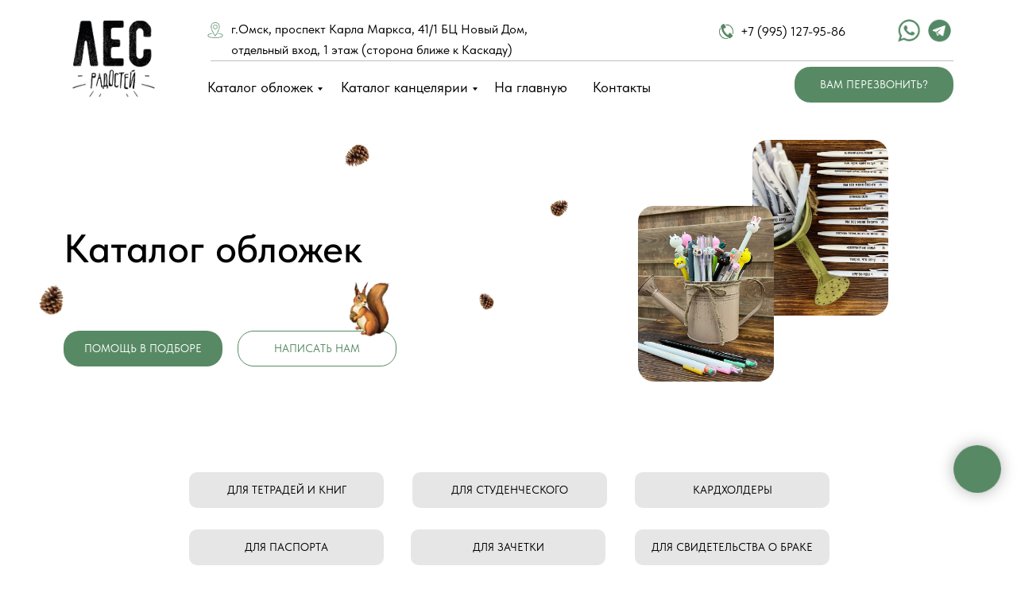

--- FILE ---
content_type: text/html; charset=UTF-8
request_url: https://podarki-omska.ru/katalog-kancelyarii/oblojki
body_size: 36555
content:
<!DOCTYPE html> <html lang="ru"> <head> <meta charset="utf-8" /> <meta http-equiv="Content-Type" content="text/html; charset=utf-8" /> <meta name="viewport" content="width=device-width, initial-scale=1.0" /> <!--metatextblock--> <title>Каталог обложек «Лес радостей» в Омске</title> <meta name="description" content="Большой выбор обложек для тетрадей, дневников и учебников" /> <meta name="keywords" content="мармелад, сладкие подарки, съедобные подарки, драже, жвачка, жевательная резинка, шоколад, леденцы, трубочки сладкие, чай и варенье, варенье, подарочный чай, печенье с предсказанием" /> <meta property="og:url" content="https://podarki-omska.ru/katalog-kancelyarii/oblojki" /> <meta property="og:title" content="Каталог обложек «Лес радостей» в Омске" /> <meta property="og:description" content="Большой выбор обложек для тетрадей, дневников и учебников" /> <meta property="og:type" content="website" /> <meta property="og:image" content="https://static.tildacdn.com/tild6332-3361-4630-b132-343635393433/2s5ugSvFeCo.jpg" /> <link rel="canonical" href="https://podarki-omska.ru/katalog-kancelyarii/oblojki"> <!--/metatextblock--> <meta name="format-detection" content="telephone=no" /> <meta http-equiv="x-dns-prefetch-control" content="on"> <link rel="dns-prefetch" href="https://ws.tildacdn.com"> <link rel="dns-prefetch" href="https://static.tildacdn.com"> <link rel="icon" type="image/png" sizes="32x32" href="https://static.tildacdn.com/tild3333-3537-4832-a265-343332313064/__.png" media="(prefers-color-scheme: light)"/> <link rel="icon" type="image/png" sizes="32x32" href="https://static.tildacdn.com/tild3165-3835-4233-b431-613234363330/__.png" media="(prefers-color-scheme: dark)"/> <link rel="apple-touch-icon" type="image/png" href="https://static.tildacdn.com/tild6131-3561-4932-a131-633134313830/__.png"> <link rel="icon" type="image/png" sizes="192x192" href="https://static.tildacdn.com/tild6131-3561-4932-a131-633134313830/__.png"> <!-- Assets --> <script src="https://neo.tildacdn.com/js/tilda-fallback-1.0.min.js" async charset="utf-8"></script> <link rel="stylesheet" href="https://static.tildacdn.com/css/tilda-grid-3.0.min.css" type="text/css" media="all" onerror="this.loaderr='y';"/> <link rel="stylesheet" href="https://static.tildacdn.com/ws/project6657807/tilda-blocks-page34411885.min.css?t=1758208111" type="text/css" media="all" onerror="this.loaderr='y';" /> <link rel="stylesheet" href="https://static.tildacdn.com/css/tilda-animation-2.0.min.css" type="text/css" media="all" onerror="this.loaderr='y';" /> <link rel="stylesheet" href="https://static.tildacdn.com/css/tilda-menusub-1.0.min.css" type="text/css" media="print" onload="this.media='all';" onerror="this.loaderr='y';" /> <noscript><link rel="stylesheet" href="https://static.tildacdn.com/css/tilda-menusub-1.0.min.css" type="text/css" media="all" /></noscript> <link rel="stylesheet" href="https://static.tildacdn.com/css/tilda-popup-1.1.min.css" type="text/css" media="print" onload="this.media='all';" onerror="this.loaderr='y';" /> <noscript><link rel="stylesheet" href="https://static.tildacdn.com/css/tilda-popup-1.1.min.css" type="text/css" media="all" /></noscript> <link rel="stylesheet" href="https://static.tildacdn.com/css/tilda-forms-1.0.min.css" type="text/css" media="all" onerror="this.loaderr='y';" /> <link rel="stylesheet" href="https://static.tildacdn.com/css/tilda-cart-1.0.min.css" type="text/css" media="all" onerror="this.loaderr='y';" /> <link rel="stylesheet" href="https://static.tildacdn.com/css/tilda-slds-1.4.min.css" type="text/css" media="print" onload="this.media='all';" onerror="this.loaderr='y';" /> <noscript><link rel="stylesheet" href="https://static.tildacdn.com/css/tilda-slds-1.4.min.css" type="text/css" media="all" /></noscript> <link rel="stylesheet" href="https://static.tildacdn.com/css/tilda-catalog-1.1.min.css" type="text/css" media="print" onload="this.media='all';" onerror="this.loaderr='y';" /> <noscript><link rel="stylesheet" href="https://static.tildacdn.com/css/tilda-catalog-1.1.min.css" type="text/css" media="all" /></noscript> <link rel="stylesheet" href="https://static.tildacdn.com/css/tilda-zoom-2.0.min.css" type="text/css" media="print" onload="this.media='all';" onerror="this.loaderr='y';" /> <noscript><link rel="stylesheet" href="https://static.tildacdn.com/css/tilda-zoom-2.0.min.css" type="text/css" media="all" /></noscript> <link rel="stylesheet" href="https://static.tildacdn.com/css/fonts-tildasans.css" type="text/css" media="all" onerror="this.loaderr='y';" /> <script nomodule src="https://static.tildacdn.com/js/tilda-polyfill-1.0.min.js" charset="utf-8"></script> <script type="text/javascript">function t_onReady(func) {if(document.readyState!='loading') {func();} else {document.addEventListener('DOMContentLoaded',func);}}
function t_onFuncLoad(funcName,okFunc,time) {if(typeof window[funcName]==='function') {okFunc();} else {setTimeout(function() {t_onFuncLoad(funcName,okFunc,time);},(time||100));}}function t_throttle(fn,threshhold,scope) {return function() {fn.apply(scope||this,arguments);};}function t396_initialScale(t){var e=document.getElementById("rec"+t);if(e){var i=e.querySelector(".t396__artboard");if(i){window.tn_scale_initial_window_width||(window.tn_scale_initial_window_width=document.documentElement.clientWidth);var a=window.tn_scale_initial_window_width,r=[],n,l=i.getAttribute("data-artboard-screens");if(l){l=l.split(",");for(var o=0;o<l.length;o++)r[o]=parseInt(l[o],10)}else r=[320,480,640,960,1200];for(var o=0;o<r.length;o++){var d=r[o];a>=d&&(n=d)}var _="edit"===window.allrecords.getAttribute("data-tilda-mode"),c="center"===t396_getFieldValue(i,"valign",n,r),s="grid"===t396_getFieldValue(i,"upscale",n,r),w=t396_getFieldValue(i,"height_vh",n,r),g=t396_getFieldValue(i,"height",n,r),u=!!window.opr&&!!window.opr.addons||!!window.opera||-1!==navigator.userAgent.indexOf(" OPR/");if(!_&&c&&!s&&!w&&g&&!u){var h=parseFloat((a/n).toFixed(3)),f=[i,i.querySelector(".t396__carrier"),i.querySelector(".t396__filter")],v=Math.floor(parseInt(g,10)*h)+"px",p;i.style.setProperty("--initial-scale-height",v);for(var o=0;o<f.length;o++)f[o].style.setProperty("height","var(--initial-scale-height)");t396_scaleInitial__getElementsToScale(i).forEach((function(t){t.style.zoom=h}))}}}}function t396_scaleInitial__getElementsToScale(t){return t?Array.prototype.slice.call(t.children).filter((function(t){return t&&(t.classList.contains("t396__elem")||t.classList.contains("t396__group"))})):[]}function t396_getFieldValue(t,e,i,a){var r,n=a[a.length-1];if(!(r=i===n?t.getAttribute("data-artboard-"+e):t.getAttribute("data-artboard-"+e+"-res-"+i)))for(var l=0;l<a.length;l++){var o=a[l];if(!(o<=i)&&(r=o===n?t.getAttribute("data-artboard-"+e):t.getAttribute("data-artboard-"+e+"-res-"+o)))break}return r}window.TN_SCALE_INITIAL_VER="1.0",window.tn_scale_initial_window_width=null;</script> <script src="https://static.tildacdn.com/js/jquery-1.10.2.min.js" charset="utf-8" onerror="this.loaderr='y';"></script> <script src="https://static.tildacdn.com/js/tilda-scripts-3.0.min.js" charset="utf-8" defer onerror="this.loaderr='y';"></script> <script src="https://static.tildacdn.com/ws/project6657807/tilda-blocks-page34411885.min.js?t=1758208111" charset="utf-8" async onerror="this.loaderr='y';"></script> <script src="https://static.tildacdn.com/js/tilda-lazyload-1.0.min.js" charset="utf-8" async onerror="this.loaderr='y';"></script> <script src="https://static.tildacdn.com/js/tilda-animation-2.0.min.js" charset="utf-8" async onerror="this.loaderr='y';"></script> <script src="https://static.tildacdn.com/js/tilda-zero-1.1.min.js" charset="utf-8" async onerror="this.loaderr='y';"></script> <script src="https://static.tildacdn.com/js/tilda-menusub-1.0.min.js" charset="utf-8" async onerror="this.loaderr='y';"></script> <script src="https://static.tildacdn.com/js/tilda-menu-1.0.min.js" charset="utf-8" async onerror="this.loaderr='y';"></script> <script src="https://static.tildacdn.com/js/tilda-submenublocks-1.0.min.js" charset="utf-8" async onerror="this.loaderr='y';"></script> <script src="https://static.tildacdn.com/js/tilda-popup-1.0.min.js" charset="utf-8" async onerror="this.loaderr='y';"></script> <script src="https://static.tildacdn.com/js/tilda-forms-1.0.min.js" charset="utf-8" async onerror="this.loaderr='y';"></script> <script src="https://static.tildacdn.com/js/tilda-cart-1.1.min.js" charset="utf-8" async onerror="this.loaderr='y';"></script> <script src="https://static.tildacdn.com/js/tilda-widget-positions-1.0.min.js" charset="utf-8" async onerror="this.loaderr='y';"></script> <script src="https://static.tildacdn.com/js/hammer.min.js" charset="utf-8" async onerror="this.loaderr='y';"></script> <script src="https://static.tildacdn.com/js/tilda-slds-1.4.min.js" charset="utf-8" async onerror="this.loaderr='y';"></script> <script src="https://static.tildacdn.com/js/tilda-products-1.0.min.js" charset="utf-8" async onerror="this.loaderr='y';"></script> <script src="https://static.tildacdn.com/js/tilda-catalog-1.1.min.js" charset="utf-8" async onerror="this.loaderr='y';"></script> <script src="https://static.tildacdn.com/js/tilda-map-1.0.min.js" charset="utf-8" async onerror="this.loaderr='y';"></script> <script src="https://static.tildacdn.com/js/tilda-animation-ext-1.0.min.js" charset="utf-8" async onerror="this.loaderr='y';"></script> <script src="https://static.tildacdn.com/js/tilda-animation-sbs-1.0.min.js" charset="utf-8" async onerror="this.loaderr='y';"></script> <script src="https://static.tildacdn.com/js/tilda-zoom-2.0.min.js" charset="utf-8" async onerror="this.loaderr='y';"></script> <script src="https://static.tildacdn.com/js/tilda-zero-scale-1.0.min.js" charset="utf-8" async onerror="this.loaderr='y';"></script> <script src="https://static.tildacdn.com/js/tilda-skiplink-1.0.min.js" charset="utf-8" async onerror="this.loaderr='y';"></script> <script src="https://static.tildacdn.com/js/tilda-events-1.0.min.js" charset="utf-8" async onerror="this.loaderr='y';"></script> <script type="text/javascript">window.dataLayer=window.dataLayer||[];</script> <script type="text/javascript">(function() {if((/bot|google|yandex|baidu|bing|msn|duckduckbot|teoma|slurp|crawler|spider|robot|crawling|facebook/i.test(navigator.userAgent))===false&&typeof(sessionStorage)!='undefined'&&sessionStorage.getItem('visited')!=='y'&&document.visibilityState){var style=document.createElement('style');style.type='text/css';style.innerHTML='@media screen and (min-width: 980px) {.t-records {opacity: 0;}.t-records_animated {-webkit-transition: opacity ease-in-out .2s;-moz-transition: opacity ease-in-out .2s;-o-transition: opacity ease-in-out .2s;transition: opacity ease-in-out .2s;}.t-records.t-records_visible {opacity: 1;}}';document.getElementsByTagName('head')[0].appendChild(style);function t_setvisRecs(){var alr=document.querySelectorAll('.t-records');Array.prototype.forEach.call(alr,function(el) {el.classList.add("t-records_animated");});setTimeout(function() {Array.prototype.forEach.call(alr,function(el) {el.classList.add("t-records_visible");});sessionStorage.setItem("visited","y");},400);}
document.addEventListener('DOMContentLoaded',t_setvisRecs);}})();</script></head> <body class="t-body" style="margin:0;"> <!--allrecords--> <div id="allrecords" class="t-records" data-hook="blocks-collection-content-node" data-tilda-project-id="6657807" data-tilda-page-id="34411885" data-tilda-page-alias="katalog-kancelyarii/oblojki" data-tilda-formskey="fc2061689405c56d6580c68de6657807" data-tilda-lazy="yes" data-tilda-project-lang="RU" data-tilda-root-zone="com" data-tilda-project-country="RU"> <div id="rec601350820" class="r t-rec" style=" " data-animationappear="off" data-record-type="396"> <!-- T396 --> <style>#rec601350820 .t396__artboard {height:150px;background-color:#ffffff;}#rec601350820 .t396__filter {height:150px;}#rec601350820 .t396__carrier{height:150px;background-position:center center;background-attachment:scroll;background-size:cover;background-repeat:no-repeat;}@media screen and (max-width:1199px) {#rec601350820 .t396__artboard,#rec601350820 .t396__filter,#rec601350820 .t396__carrier {height:140px;}#rec601350820 .t396__filter {}#rec601350820 .t396__carrier {background-attachment:scroll;}}@media screen and (max-width:959px) {#rec601350820 .t396__artboard,#rec601350820 .t396__filter,#rec601350820 .t396__carrier {}#rec601350820 .t396__filter {}#rec601350820 .t396__carrier {background-attachment:scroll;}}@media screen and (max-width:639px) {#rec601350820 .t396__artboard,#rec601350820 .t396__filter,#rec601350820 .t396__carrier {}#rec601350820 .t396__filter {}#rec601350820 .t396__carrier {background-attachment:scroll;}}@media screen and (max-width:479px) {#rec601350820 .t396__artboard,#rec601350820 .t396__filter,#rec601350820 .t396__carrier {height:120px;}#rec601350820 .t396__filter {}#rec601350820 .t396__carrier {background-attachment:scroll;}}#rec601350820 .tn-elem[data-elem-id="1673975177975"]{z-index:1;top:76px;left:calc(50% - 600px + 225px);width:935px;height:1px;}#rec601350820 .tn-elem[data-elem-id="1673975177975"] .tn-atom{background-color:#bfbfbf;background-position:center center;border-color:transparent ;border-style:solid;}@media screen and (max-width:1199px) {#rec601350820 .tn-elem[data-elem-id="1673975177975"] {left:calc(50% - 480px + 135px);}}@media screen and (max-width:959px) {#rec601350820 .tn-elem[data-elem-id="1673975177975"] {top:90px;left:calc(50% - 320px + 115px);width:500px;}}@media screen and (max-width:639px) {#rec601350820 .tn-elem[data-elem-id="1673975177975"] {top:103px;left:calc(50% - 240px + 20px);width:440px;}}@media screen and (max-width:479px) {#rec601350820 .tn-elem[data-elem-id="1673975177975"] {top:64px;width:280px;}}#rec601350820 .tn-elem[data-elem-id="1673975275948"]{z-index:2;top:25px;left:calc(50% - 600px + 8px);width:190px;height:auto;}#rec601350820 .tn-elem[data-elem-id="1673975275948"] .tn-atom{background-position:center center;border-color:transparent ;border-style:solid;}#rec601350820 .tn-elem[data-elem-id="1673975275948"] .tn-atom__img {}@media screen and (max-width:1199px) {#rec601350820 .tn-elem[data-elem-id="1673975275948"] {top:28px;left:calc(50% - 480px + -22px);height:auto;}}@media screen and (max-width:959px) {#rec601350820 .tn-elem[data-elem-id="1673975275948"] {top:23px;left:calc(50% - 320px + -10px);width:140px;height:auto;}}@media screen and (max-width:639px) {}@media screen and (max-width:479px) {#rec601350820 .tn-elem[data-elem-id="1673975275948"] {top:8px;left:calc(50% - 160px + -2px);width:100px;height:auto;}}#rec601350820 .tn-elem[data-elem-id="1673975370184"]{z-index:7;top:21px;left:calc(50% - 600px + 1084px);width:40px;height:auto;}@media (min-width:1200px) {#rec601350820 .tn-elem.t396__elem--anim-hidden[data-elem-id="1673975370184"] {opacity:0;}}#rec601350820 .tn-elem[data-elem-id="1673975370184"] .tn-atom{background-position:center center;border-color:transparent ;border-style:solid;}#rec601350820 .tn-elem[data-elem-id="1673975370184"] .tn-atom__img {}@media screen and (max-width:1199px) {#rec601350820 .tn-elem[data-elem-id="1673975370184"] {left:calc(50% - 480px + 859px);height:auto;}}@media screen and (max-width:959px) {#rec601350820 .tn-elem[data-elem-id="1673975370184"] {top:44px;left:calc(50% - 320px + 546px);height:auto;}}@media screen and (max-width:639px) {#rec601350820 .tn-elem[data-elem-id="1673975370184"] {top:428px;left:calc(50% - 240px + 370px);height:auto;}}@media screen and (max-width:479px) {}#rec601350820 .tn-elem[data-elem-id="1673975370186"]{z-index:8;top:23px;left:calc(50% - 600px + 1124px);width:37px;height:auto;}@media (min-width:1200px) {#rec601350820 .tn-elem.t396__elem--anim-hidden[data-elem-id="1673975370186"] {opacity:0;}}#rec601350820 .tn-elem[data-elem-id="1673975370186"] .tn-atom{background-position:center center;border-color:transparent ;border-style:solid;}#rec601350820 .tn-elem[data-elem-id="1673975370186"] .tn-atom__img {}@media screen and (max-width:1199px) {#rec601350820 .tn-elem[data-elem-id="1673975370186"] {left:calc(50% - 480px + 899px);height:auto;}}@media screen and (max-width:959px) {#rec601350820 .tn-elem[data-elem-id="1673975370186"] {top:46px;left:calc(50% - 320px + 586px);height:auto;}}@media screen and (max-width:639px) {#rec601350820 .tn-elem[data-elem-id="1673975370186"] {top:430px;left:calc(50% - 240px + 410px);height:auto;}}@media screen and (max-width:479px) {}#rec601350820 .tn-elem[data-elem-id="1673975528781"]{color:#000000;z-index:10;top:95px;left:calc(50% - 600px + 221px);width:163px;height:auto;}@media (min-width:1200px) {#rec601350820 .tn-elem.t396__elem--anim-hidden[data-elem-id="1673975528781"] {opacity:0;}}#rec601350820 .tn-elem[data-elem-id="1673975528781"] .tn-atom{color:#000000;font-size:18px;font-family:'TildaSans',Arial,sans-serif;line-height:1.65;font-weight:400;background-position:center center;border-color:transparent ;border-style:solid;}@media screen and (max-width:1199px) {#rec601350820 .tn-elem[data-elem-id="1673975528781"] {left:calc(50% - 480px + 136px);width:150px;height:auto;}}@media screen and (max-width:959px) {#rec601350820 .tn-elem[data-elem-id="1673975528781"] {left:calc(50% - 320px + 114px);height:auto;}#rec601350820 .tn-elem[data-elem-id="1673975528781"] .tn-atom{font-size:16px;background-size:cover;}}@media screen and (max-width:639px) {#rec601350820 .tn-elem[data-elem-id="1673975528781"] {top:109px;left:calc(50% - 240px + 20px);width:118px;height:auto;}#rec601350820 .tn-elem[data-elem-id="1673975528781"] .tn-atom{font-size:14px;background-size:cover;}}@media screen and (max-width:479px) {#rec601350820 .tn-elem[data-elem-id="1673975528781"] {top:340px;left:calc(50% - 160px + -508px);height:auto;}}#rec601350820 .tn-elem[data-elem-id="1673975554399"]{color:#000000;z-index:13;top:95px;left:calc(50% - 600px + 706px);width:64px;height:auto;}@media (min-width:1200px) {#rec601350820 .tn-elem.t396__elem--anim-hidden[data-elem-id="1673975554399"] {opacity:0;}}#rec601350820 .tn-elem[data-elem-id="1673975554399"] .tn-atom{color:#000000;font-size:18px;font-family:'TildaSans',Arial,sans-serif;line-height:1.65;font-weight:400;background-position:center center;border-color:transparent ;border-style:solid;}@media screen and (max-width:1199px) {#rec601350820 .tn-elem[data-elem-id="1673975554399"] {left:calc(50% - 480px + 601px);width:74px;height:auto;}}@media screen and (max-width:959px) {#rec601350820 .tn-elem[data-elem-id="1673975554399"] {left:calc(50% - 320px + 517px);height:auto;}#rec601350820 .tn-elem[data-elem-id="1673975554399"] .tn-atom{font-size:16px;background-size:cover;}}@media screen and (max-width:639px) {#rec601350820 .tn-elem[data-elem-id="1673975554399"] {top:109px;left:calc(50% - 240px + 376px);width:66px;height:auto;}#rec601350820 .tn-elem[data-elem-id="1673975554399"] .tn-atom{font-size:14px;background-size:cover;}}@media screen and (max-width:479px) {#rec601350820 .tn-elem[data-elem-id="1673975554399"] {top:340px;left:calc(50% - 160px + -120px);height:auto;}}#rec601350820 .tn-elem[data-elem-id="1673975805191"]{color:#ffffff;text-align:center;z-index:16;top:84px;left:calc(50% - 600px + 960px);width:200px;height:45px;}#rec601350820 .tn-elem[data-elem-id="1673975805191"] .tn-atom{color:#ffffff;font-size:14px;font-family:'TildaSans',Arial,sans-serif;line-height:1.55;font-weight:400;border-radius:20px;background-color:#578a64;background-position:center center;border-color:transparent ;border-style:solid;transition:background-color 0.2s ease-in-out,color 0.2s ease-in-out,border-color 0.2s ease-in-out;}@media (hover),(min-width:0\0) {#rec601350820 .tn-elem[data-elem-id="1673975805191"] .tn-atom:hover {background-color:#ad9a7b;background-image:none;}#rec601350820 .tn-elem[data-elem-id="1673975805191"] .tn-atom:hover {color:#ffffff;}}@media screen and (max-width:1199px) {#rec601350820 .tn-elem[data-elem-id="1673975805191"] {left:calc(50% - 480px + 733px);}}@media screen and (max-width:959px) {}@media screen and (max-width:639px) {}@media screen and (max-width:479px) {}#rec601350820 .tn-elem[data-elem-id="1674369909858"]{z-index:17;top:354px;left:calc(50% - 600px + 20px);width:100px;height:100px;}#rec601350820 .tn-elem[data-elem-id="1674369909858"] .tn-atom{background-color:#578a64;background-position:center center;border-color:transparent ;border-style:solid;}@media screen and (max-width:1199px) {}@media screen and (max-width:959px) {}@media screen and (max-width:639px) {}@media screen and (max-width:479px) {#rec601350820 .tn-elem[data-elem-id="1674369909858"] {top:25px;left:calc(50% - 160px + 276px);width:24px;height:3px;border-radius:30px;}#rec601350820 .tn-elem[data-elem-id="1674369909858"] .tn-atom {background-size:cover;border-radius:30px;}}#rec601350820 .tn-elem[data-elem-id="1674369911628"]{z-index:18;top:364pxpx;left:calc(50% - 600px + 30pxpx);width:100px;height:100px;}#rec601350820 .tn-elem[data-elem-id="1674369911628"] .tn-atom{background-color:#578a64;background-position:center center;border-color:transparent ;border-style:solid;}@media screen and (max-width:1199px) {}@media screen and (max-width:959px) {}@media screen and (max-width:639px) {}@media screen and (max-width:479px) {#rec601350820 .tn-elem[data-elem-id="1674369911628"] {top:32px;left:calc(50% - 160px + 270px);width:30px;height:3px;border-radius:30px;}#rec601350820 .tn-elem[data-elem-id="1674369911628"] .tn-atom {background-size:cover;border-radius:30px;-webkit-transform:rotate(0deg);-moz-transform:rotate(0deg);transform:rotate(0deg);}}#rec601350820 .tn-elem[data-elem-id="1674369912051"]{z-index:19;top:374pxpx;left:calc(50% - 600px + 40pxpx);width:100px;height:100px;}#rec601350820 .tn-elem[data-elem-id="1674369912051"] .tn-atom{background-color:#578a64;background-position:center center;border-color:transparent ;border-style:solid;}@media screen and (max-width:1199px) {}@media screen and (max-width:959px) {}@media screen and (max-width:639px) {}@media screen and (max-width:479px) {#rec601350820 .tn-elem[data-elem-id="1674369912051"] {top:39px;left:calc(50% - 160px + 280px);width:20px;height:3px;border-radius:30px;}#rec601350820 .tn-elem[data-elem-id="1674369912051"] .tn-atom {background-size:cover;border-radius:30px;}}#rec601350820 .tn-elem[data-elem-id="1676945938756"]{color:#000000;z-index:20;top:95px;left:calc(50% - 600px + 389px);width:186px;height:auto;}@media (min-width:1200px) {#rec601350820 .tn-elem.t396__elem--anim-hidden[data-elem-id="1676945938756"] {opacity:0;}}#rec601350820 .tn-elem[data-elem-id="1676945938756"] .tn-atom{color:#000000;font-size:18px;font-family:'TildaSans',Arial,sans-serif;line-height:1.65;font-weight:400;background-position:center center;border-color:transparent ;border-style:solid;}@media screen and (max-width:1199px) {#rec601350820 .tn-elem[data-elem-id="1676945938756"] {left:calc(50% - 480px + 297px);width:181px;height:auto;}}@media screen and (max-width:959px) {#rec601350820 .tn-elem[data-elem-id="1676945938756"] {left:calc(50% - 320px + 254px);height:auto;}#rec601350820 .tn-elem[data-elem-id="1676945938756"] .tn-atom{font-size:16px;background-size:cover;}}@media screen and (max-width:639px) {#rec601350820 .tn-elem[data-elem-id="1676945938756"] {top:109px;left:calc(50% - 240px + 143px);width:127px;height:auto;}#rec601350820 .tn-elem[data-elem-id="1676945938756"] .tn-atom{font-size:14px;background-size:cover;}}@media screen and (max-width:479px) {#rec601350820 .tn-elem[data-elem-id="1676945938756"] {top:350pxpx;left:calc(50% - 160px + -428pxpx);height:auto;}}#rec601350820 .tn-elem[data-elem-id="1687232083050"]{color:#000000;z-index:21;top:95px;left:calc(50% - 600px + 582px);width:103px;height:auto;}@media (min-width:1200px) {#rec601350820 .tn-elem.t396__elem--anim-hidden[data-elem-id="1687232083050"] {opacity:0;}}#rec601350820 .tn-elem[data-elem-id="1687232083050"] .tn-atom{color:#000000;font-size:18px;font-family:'TildaSans',Arial,sans-serif;line-height:1.65;font-weight:400;background-position:center center;border-color:transparent ;border-style:solid;}@media screen and (max-width:1199px) {#rec601350820 .tn-elem[data-elem-id="1687232083050"] {left:calc(50% - 480px + 484px);width:108px;height:auto;}}@media screen and (max-width:959px) {#rec601350820 .tn-elem[data-elem-id="1687232083050"] {left:calc(50% - 320px + 416px);height:auto;}#rec601350820 .tn-elem[data-elem-id="1687232083050"] .tn-atom{font-size:16px;background-size:cover;}}@media screen and (max-width:639px) {#rec601350820 .tn-elem[data-elem-id="1687232083050"] {top:109px;left:calc(50% - 240px + 287px);width:84px;height:auto;}#rec601350820 .tn-elem[data-elem-id="1687232083050"] .tn-atom{font-size:14px;background-size:cover;}}@media screen and (max-width:479px) {#rec601350820 .tn-elem[data-elem-id="1687232083050"] {top:350pxpx;left:calc(50% - 160px + -110pxpx);height:auto;}}#rec601350820 .tn-elem[data-elem-id="1687232119121"]{z-index:22;top:28px;left:calc(50% - 600px + 221px);width:20px;height:auto;}#rec601350820 .tn-elem[data-elem-id="1687232119121"] .tn-atom{background-position:center center;border-color:transparent ;border-style:solid;}#rec601350820 .tn-elem[data-elem-id="1687232119121"] .tn-atom__img {}@media screen and (max-width:1199px) {#rec601350820 .tn-elem[data-elem-id="1687232119121"] {left:calc(50% - 480px + 136px);height:auto;}}@media screen and (max-width:959px) {#rec601350820 .tn-elem[data-elem-id="1687232119121"] {top:13px;left:calc(50% - 320px + 121px);height:auto;}}@media screen and (max-width:639px) {#rec601350820 .tn-elem[data-elem-id="1687232119121"] {top:33px;height:auto;}}@media screen and (max-width:479px) {#rec601350820 .tn-elem[data-elem-id="1687232119121"] {top:76px;left:calc(50% - 160px + 21px);width:15px;height:auto;}}#rec601350820 .tn-elem[data-elem-id="1687232119125"]{color:#000000;z-index:23;top:24px;left:calc(50% - 600px + 251px);width:430px;height:auto;}#rec601350820 .tn-elem[data-elem-id="1687232119125"] .tn-atom{color:#000000;font-size:16px;font-family:'TildaSans',Arial,sans-serif;line-height:1.65;font-weight:400;background-position:center center;border-color:transparent ;border-style:solid;}@media screen and (max-width:1199px) {#rec601350820 .tn-elem[data-elem-id="1687232119125"] {top:24px;left:calc(50% - 480px + 166px);height:auto;}}@media screen and (max-width:959px) {#rec601350820 .tn-elem[data-elem-id="1687232119125"] {top:10px;left:calc(50% - 320px + 150px);height:auto;}#rec601350820 .tn-elem[data-elem-id="1687232119125"] .tn-atom{line-height:1.2;background-size:cover;}}@media screen and (max-width:639px) {#rec601350820 .tn-elem[data-elem-id="1687232119125"] {top:30px;height:auto;}#rec601350820 .tn-elem[data-elem-id="1687232119125"] .tn-atom{font-size:14px;line-height:1.2;background-size:cover;}}@media screen and (max-width:479px) {#rec601350820 .tn-elem[data-elem-id="1687232119125"] {top:71px;left:calc(50% - 160px + 41px);width:347px;height:auto;}#rec601350820 .tn-elem[data-elem-id="1687232119125"] .tn-atom{font-size:11px;line-height:1.1;background-size:cover;}}#rec601350820 .tn-elem[data-elem-id="1687232119127"]{z-index:24;top:30px;left:calc(50% - 600px + 865px);width:18px;height:auto;}@media (min-width:1200px) {#rec601350820 .tn-elem.t396__elem--anim-hidden[data-elem-id="1687232119127"] {opacity:0;}}#rec601350820 .tn-elem[data-elem-id="1687232119127"] .tn-atom{background-position:center center;border-color:transparent ;border-style:solid;}#rec601350820 .tn-elem[data-elem-id="1687232119127"] .tn-atom__img {}@media screen and (max-width:1199px) {#rec601350820 .tn-elem[data-elem-id="1687232119127"] {left:calc(50% - 480px + 600px);height:auto;}}@media screen and (max-width:959px) {#rec601350820 .tn-elem[data-elem-id="1687232119127"] {top:62px;left:calc(50% - 320px + 123px);height:auto;}}@media screen and (max-width:639px) {#rec601350820 .tn-elem[data-elem-id="1687232119127"] {top:75px;left:calc(50% - 240px + 122px);height:auto;}}@media screen and (max-width:479px) {#rec601350820 .tn-elem[data-elem-id="1687232119127"] {top:98px;left:calc(50% - 160px + 21px);width:14px;height:auto;}}#rec601350820 .tn-elem[data-elem-id="1687232119129"]{color:#000000;z-index:25;top:25px;left:calc(50% - 600px + 892px);width:144px;height:auto;}#rec601350820 .tn-elem[data-elem-id="1687232119129"] .tn-atom{color:#000000;font-size:16px;font-family:'TildaSans',Arial,sans-serif;line-height:1.9;font-weight:400;background-position:center center;border-color:transparent ;border-style:solid;}@media screen and (max-width:1199px) {#rec601350820 .tn-elem[data-elem-id="1687232119129"] {left:calc(50% - 480px + 627px);height:auto;}}@media screen and (max-width:959px) {#rec601350820 .tn-elem[data-elem-id="1687232119129"] {top:57px;left:calc(50% - 320px + 146px);height:auto;}}@media screen and (max-width:639px) {#rec601350820 .tn-elem[data-elem-id="1687232119129"] {top:72px;left:calc(50% - 240px + 149px);height:auto;}#rec601350820 .tn-elem[data-elem-id="1687232119129"] .tn-atom{font-size:14px;background-size:cover;-webkit-transform:rotate(1deg);-moz-transform:rotate(1deg);transform:rotate(1deg);}}@media screen and (max-width:479px) {#rec601350820 .tn-elem[data-elem-id="1687232119129"] {top:96px;left:calc(50% - 160px + 41px);height:auto;}#rec601350820 .tn-elem[data-elem-id="1687232119129"] .tn-atom{font-size:11px;background-size:cover;}}</style> <div class='t396'> <div class="t396__artboard" data-artboard-recid="601350820" data-artboard-screens="320,480,640,960,1200" data-artboard-height="150" data-artboard-valign="center" data-artboard-upscale="grid" data-artboard-height-res-320="120" data-artboard-height-res-960="140" data-artboard-upscale-res-960="window"> <div class="t396__carrier" data-artboard-recid="601350820"></div> <div class="t396__filter" data-artboard-recid="601350820"></div> <div class='t396__elem tn-elem tn-elem__6013508201673975177975' data-elem-id='1673975177975' data-elem-type='shape' data-field-top-value="76" data-field-left-value="225" data-field-height-value="1" data-field-width-value="935" data-field-axisy-value="top" data-field-axisx-value="left" data-field-container-value="grid" data-field-topunits-value="px" data-field-leftunits-value="px" data-field-heightunits-value="px" data-field-widthunits-value="px" data-field-top-res-320-value="64" data-field-width-res-320-value="280" data-field-top-res-480-value="103" data-field-left-res-480-value="20" data-field-width-res-480-value="440" data-field-top-res-640-value="90" data-field-left-res-640-value="115" data-field-width-res-640-value="500" data-field-left-res-960-value="135"> <div class='tn-atom'> </div> </div> <div class='t396__elem tn-elem tn-elem__6013508201673975275948' data-elem-id='1673975275948' data-elem-type='image' data-field-top-value="25" data-field-left-value="8" data-field-width-value="190" data-field-axisy-value="top" data-field-axisx-value="left" data-field-container-value="grid" data-field-topunits-value="px" data-field-leftunits-value="px" data-field-heightunits-value="" data-field-widthunits-value="px" data-field-filewidth-value="948" data-field-fileheight-value="550" data-field-top-res-320-value="8" data-field-left-res-320-value="-2" data-field-width-res-320-value="100" data-field-top-res-640-value="23" data-field-left-res-640-value="-10" data-field-width-res-640-value="140" data-field-top-res-960-value="28" data-field-left-res-960-value="-22"> <a class='tn-atom' href="/"> <img class='tn-atom__img t-img' data-original='https://static.tildacdn.com/tild6431-6566-4636-b562-663835343936/_.png'
src='https://thb.tildacdn.com/tild6431-6566-4636-b562-663835343936/-/resize/20x/_.png'
alt='' imgfield='tn_img_1673975275948'
/> </a> </div> <div class='t396__elem tn-elem tn-elem__6013508201673975370184 ' data-elem-id='1673975370184' data-elem-type='image' data-field-top-value="21" data-field-left-value="1084" data-field-width-value="40" data-field-axisy-value="top" data-field-axisx-value="left" data-field-container-value="grid" data-field-topunits-value="px" data-field-leftunits-value="px" data-field-heightunits-value="" data-field-widthunits-value="px" data-animate-sbs-event="hover" data-animate-sbs-trgels="1673975370184" data-animate-sbs-opts="[{'ti':'0','mx':'0','my':'0','sx':'1','sy':'1','op':'1','ro':'0','bl':'0','ea':'','dt':'0'},{'ti':200,'mx':'0','my':'0','sx':1.15,'sy':1.15,'op':'1','ro':'0','bl':'0','ea':'','dt':'0'}]" data-field-filewidth-value="860" data-field-fileheight-value="750" data-field-top-res-480-value="428" data-field-left-res-480-value="370" data-field-top-res-640-value="44" data-field-left-res-640-value="546" data-field-left-res-960-value="859"> <a class='tn-atom' href="https://wa.me/79992550329" target="_blank"> <img class='tn-atom__img t-img' data-original='https://static.tildacdn.com/tild3636-3862-4733-b432-353337626637/82-827209_whatsapp-l.png'
src='https://thb.tildacdn.com/tild3636-3862-4733-b432-353337626637/-/resize/20x/82-827209_whatsapp-l.png'
alt='' imgfield='tn_img_1673975370184'
/> </a> </div> <div class='t396__elem tn-elem tn-elem__6013508201673975370186 ' data-elem-id='1673975370186' data-elem-type='image' data-field-top-value="23" data-field-left-value="1124" data-field-width-value="37" data-field-axisy-value="top" data-field-axisx-value="left" data-field-container-value="grid" data-field-topunits-value="px" data-field-leftunits-value="px" data-field-heightunits-value="" data-field-widthunits-value="px" data-animate-sbs-event="hover" data-animate-sbs-trgels="1673975370186" data-animate-sbs-opts="[{'ti':'0','mx':'0','my':'0','sx':'1','sy':'1','op':'1','ro':'0','bl':'0','ea':'','dt':'0'},{'ti':200,'mx':'0','my':'0','sx':1.15,'sy':1.15,'op':'1','ro':'0','bl':'0','ea':'','dt':'0'}]" data-field-filewidth-value="1680" data-field-fileheight-value="1426" data-field-top-res-480-value="430" data-field-left-res-480-value="410" data-field-top-res-640-value="46" data-field-left-res-640-value="586" data-field-left-res-960-value="899"> <a class='tn-atom' href="https://t.me/podarki_omska" target="_blank"> <img class='tn-atom__img t-img' data-original='https://static.tildacdn.com/tild3534-3163-4838-a361-636562333633/telegram-logo_.png'
src='https://thb.tildacdn.com/tild3534-3163-4838-a361-636562333633/-/resize/20x/telegram-logo_.png'
alt='' imgfield='tn_img_1673975370186'
/> </a> </div> <div class='t396__elem tn-elem tn-elem__6013508201673975528781 ' data-elem-id='1673975528781' data-elem-type='text' data-field-top-value="95" data-field-left-value="221" data-field-width-value="163" data-field-axisy-value="top" data-field-axisx-value="left" data-field-container-value="grid" data-field-topunits-value="px" data-field-leftunits-value="px" data-field-heightunits-value="" data-field-widthunits-value="px" data-animate-sbs-event="hover" data-animate-sbs-trgels="1673975528781" data-animate-sbs-opts="[{'ti':'0','mx':'0','my':'0','sx':'1','sy':'1','op':'1','ro':'0','bl':'0','ea':'','dt':'0'},{'ti':200,'mx':'0','my':'0','sx':'1','sy':'1','op':0.55,'ro':'0','bl':'0','ea':'','dt':'0'}]" data-field-top-res-320-value="340" data-field-left-res-320-value="-508" data-field-top-res-480-value="109" data-field-left-res-480-value="20" data-field-width-res-480-value="118" data-field-left-res-640-value="114" data-field-left-res-960-value="136" data-field-width-res-960-value="150"> <div class='tn-atom'><a href="#submenu:more"style="color: inherit">Каталог обложек</a></div> </div> <div class='t396__elem tn-elem tn-elem__6013508201673975554399 ' data-elem-id='1673975554399' data-elem-type='text' data-field-top-value="95" data-field-left-value="706" data-field-width-value="64" data-field-axisy-value="top" data-field-axisx-value="left" data-field-container-value="grid" data-field-topunits-value="px" data-field-leftunits-value="px" data-field-heightunits-value="" data-field-widthunits-value="px" data-animate-sbs-event="hover" data-animate-sbs-trgels="1673975554399" data-animate-sbs-opts="[{'ti':'0','mx':'0','my':'0','sx':'1','sy':'1','op':'1','ro':'0','bl':'0','ea':'','dt':'0'},{'ti':200,'mx':'0','my':'0','sx':'1','sy':'1','op':0.55,'ro':'0','bl':'0','ea':'','dt':'0'}]" data-field-top-res-320-value="340" data-field-left-res-320-value="-120" data-field-top-res-480-value="109" data-field-left-res-480-value="376" data-field-width-res-480-value="66" data-field-left-res-640-value="517" data-field-left-res-960-value="601" data-field-width-res-960-value="74"> <div class='tn-atom'><a href="#rec555899131"style="color: inherit">Контакты</a></div> </div> <div class='t396__elem tn-elem tn-elem__6013508201673975805191' data-elem-id='1673975805191' data-elem-type='button' data-field-top-value="84" data-field-left-value="960" data-field-height-value="45" data-field-width-value="200" data-field-axisy-value="top" data-field-axisx-value="left" data-field-container-value="grid" data-field-topunits-value="px" data-field-leftunits-value="px" data-field-heightunits-value="" data-field-widthunits-value="" data-field-left-res-960-value="733"> <a class='tn-atom' href="#popup:zvonok">ВАМ ПЕРЕЗВОНИТЬ?</a> </div> <div class='t396__elem tn-elem tn-elem__6013508201674369909858' data-elem-id='1674369909858' data-elem-type='shape' data-field-top-value="354" data-field-left-value="20" data-field-height-value="100" data-field-width-value="100" data-field-axisy-value="top" data-field-axisx-value="left" data-field-container-value="grid" data-field-topunits-value="px" data-field-leftunits-value="px" data-field-heightunits-value="px" data-field-widthunits-value="px" data-field-top-res-320-value="25" data-field-left-res-320-value="276" data-field-height-res-320-value="3" data-field-width-res-320-value="24"> <a class='tn-atom' href="#menuopen"> </a> </div> <div class='t396__elem tn-elem tn-elem__6013508201674369911628' data-elem-id='1674369911628' data-elem-type='shape' data-field-top-value="364px" data-field-left-value="30px" data-field-height-value="100" data-field-width-value="100" data-field-axisy-value="top" data-field-axisx-value="left" data-field-container-value="grid" data-field-topunits-value="px" data-field-leftunits-value="px" data-field-heightunits-value="px" data-field-widthunits-value="px" data-field-top-res-320-value="32" data-field-left-res-320-value="270" data-field-height-res-320-value="3" data-field-width-res-320-value="30"> <a class='tn-atom' href="#menuopen"> </a> </div> <div class='t396__elem tn-elem tn-elem__6013508201674369912051' data-elem-id='1674369912051' data-elem-type='shape' data-field-top-value="374px" data-field-left-value="40px" data-field-height-value="100" data-field-width-value="100" data-field-axisy-value="top" data-field-axisx-value="left" data-field-container-value="grid" data-field-topunits-value="px" data-field-leftunits-value="px" data-field-heightunits-value="px" data-field-widthunits-value="px" data-field-top-res-320-value="39" data-field-left-res-320-value="280" data-field-height-res-320-value="3" data-field-width-res-320-value="20"> <a class='tn-atom' href="#menuopen"> </a> </div> <div class='t396__elem tn-elem tn-elem__6013508201676945938756 ' data-elem-id='1676945938756' data-elem-type='text' data-field-top-value="95" data-field-left-value="389" data-field-width-value="186" data-field-axisy-value="top" data-field-axisx-value="left" data-field-container-value="grid" data-field-topunits-value="px" data-field-leftunits-value="px" data-field-heightunits-value="" data-field-widthunits-value="px" data-animate-sbs-event="hover" data-animate-sbs-trgels="1676945938756" data-animate-sbs-opts="[{'ti':'0','mx':'0','my':'0','sx':'1','sy':'1','op':'1','ro':'0','bl':'0','ea':'','dt':'0'},{'ti':200,'mx':'0','my':'0','sx':'1','sy':'1','op':0.55,'ro':'0','bl':'0','ea':'','dt':'0'}]" data-field-top-res-320-value="350px" data-field-left-res-320-value="-428px" data-field-top-res-480-value="109" data-field-left-res-480-value="143" data-field-width-res-480-value="127" data-field-left-res-640-value="254" data-field-left-res-960-value="297" data-field-width-res-960-value="181"> <div class='tn-atom'><a href="#submenu:vse-kanci"style="color: inherit">Каталог канцелярии</a></div> </div> <div class='t396__elem tn-elem tn-elem__6013508201687232083050 ' data-elem-id='1687232083050' data-elem-type='text' data-field-top-value="95" data-field-left-value="582" data-field-width-value="103" data-field-axisy-value="top" data-field-axisx-value="left" data-field-container-value="grid" data-field-topunits-value="px" data-field-leftunits-value="px" data-field-heightunits-value="" data-field-widthunits-value="px" data-animate-sbs-event="hover" data-animate-sbs-trgels="1673975554399" data-animate-sbs-opts="[{'ti':'0','mx':'0','my':'0','sx':'1','sy':'1','op':'1','ro':'0','bl':'0','ea':'','dt':'0'},{'ti':200,'mx':'0','my':'0','sx':'1','sy':'1','op':0.55,'ro':'0','bl':'0','ea':'','dt':'0'}]" data-field-top-res-320-value="350px" data-field-left-res-320-value="-110px" data-field-top-res-480-value="109" data-field-left-res-480-value="287" data-field-width-res-480-value="84" data-field-left-res-640-value="416" data-field-left-res-960-value="484" data-field-width-res-960-value="108"> <div class='tn-atom'><a href="/"style="color: inherit">На главную</a></div> </div> <div class='t396__elem tn-elem tn-elem__6013508201687232119121' data-elem-id='1687232119121' data-elem-type='image' data-field-top-value="28" data-field-left-value="221" data-field-width-value="20" data-field-axisy-value="top" data-field-axisx-value="left" data-field-container-value="grid" data-field-topunits-value="px" data-field-leftunits-value="px" data-field-heightunits-value="" data-field-widthunits-value="px" data-field-filewidth-value="920" data-field-fileheight-value="920" data-field-top-res-320-value="76" data-field-left-res-320-value="21" data-field-width-res-320-value="15" data-field-top-res-480-value="33" data-field-top-res-640-value="13" data-field-left-res-640-value="121" data-field-left-res-960-value="136"> <div class='tn-atom'> <img class='tn-atom__img t-img' data-original='https://static.tildacdn.com/tild3932-3263-4565-b266-306336653364/png-transparent-comp.png'
src='https://thb.tildacdn.com/tild3932-3263-4565-b266-306336653364/-/resize/20x/png-transparent-comp.png'
alt='' imgfield='tn_img_1687232119121'
/> </div> </div> <div class='t396__elem tn-elem tn-elem__6013508201687232119125' data-elem-id='1687232119125' data-elem-type='text' data-field-top-value="24" data-field-left-value="251" data-field-width-value="430" data-field-axisy-value="top" data-field-axisx-value="left" data-field-container-value="grid" data-field-topunits-value="px" data-field-leftunits-value="px" data-field-heightunits-value="" data-field-widthunits-value="px" data-field-top-res-320-value="71" data-field-left-res-320-value="41" data-field-width-res-320-value="347" data-field-top-res-480-value="30" data-field-top-res-640-value="10" data-field-left-res-640-value="150" data-field-top-res-960-value="24" data-field-left-res-960-value="166"> <div class='tn-atom'><a href="https://2gis.ru/omsk/firm/70000001054807769?m=73.38674%2C54.960623%2F16"target="_blank"style="color: inherit">г.Омск, проспект Карла Маркса, 41/1 БЦ Новый Дом, <br>отдельный вход, 1 этаж (сторона ближе к Каскаду)</a></div> </div> <div class='t396__elem tn-elem tn-elem__6013508201687232119127 ' data-elem-id='1687232119127' data-elem-type='image' data-field-top-value="30" data-field-left-value="865" data-field-width-value="18" data-field-axisy-value="top" data-field-axisx-value="left" data-field-container-value="grid" data-field-topunits-value="px" data-field-leftunits-value="px" data-field-heightunits-value="" data-field-widthunits-value="px" data-animate-sbs-event="hover" data-animate-sbs-trgels="1673975370188,1673975370182" data-animate-sbs-opts="[{'ti':'0','mx':'0','my':'0','sx':'1','sy':'1','op':'1','ro':'0','bl':'0','ea':'','dt':'0'},{'ti':200,'mx':'0','my':'0','sx':'1','sy':'1','op':'1','ro':-10,'bl':'0','ea':'','dt':'0'},{'ti':200,'mx':'0','my':'0','sx':'1','sy':'1','op':'1','ro':0,'bl':'0','ea':'','dt':'0'},{'ti':200,'mx':'0','my':'0','sx':'1','sy':'1','op':'1','ro':10,'bl':'0','ea':'','dt':'0'},{'ti':200,'mx':'0','my':'0','sx':'1','sy':'1','op':'1','ro':0,'bl':'0','ea':'','dt':'0'},{'ti':200,'mx':'0','my':'0','sx':'1','sy':'1','op':'1','ro':-10,'bl':'0','ea':'','dt':'0'},{'ti':200,'mx':'0','my':'0','sx':'1','sy':'1','op':'1','ro':0,'bl':'0','ea':'','dt':'0'}]" data-field-filewidth-value="950" data-field-fileheight-value="981" data-field-top-res-320-value="98" data-field-left-res-320-value="21" data-field-width-res-320-value="14" data-field-top-res-480-value="75" data-field-left-res-480-value="122" data-field-top-res-640-value="62" data-field-left-res-640-value="123" data-field-left-res-960-value="600"> <div class='tn-atom'> <img class='tn-atom__img t-img' data-original='https://static.tildacdn.com/tild6539-3130-4837-a132-383637656532/ab8e8d3f8aab71818795.png'
src='https://thb.tildacdn.com/tild6539-3130-4837-a132-383637656532/-/resize/20x/ab8e8d3f8aab71818795.png'
alt='' imgfield='tn_img_1687232119127'
/> </div> </div> <div class='t396__elem tn-elem tn-elem__6013508201687232119129' data-elem-id='1687232119129' data-elem-type='text' data-field-top-value="25" data-field-left-value="892" data-field-width-value="144" data-field-axisy-value="top" data-field-axisx-value="left" data-field-container-value="grid" data-field-topunits-value="px" data-field-leftunits-value="px" data-field-heightunits-value="" data-field-widthunits-value="px" data-field-top-res-320-value="96" data-field-left-res-320-value="41" data-field-top-res-480-value="72" data-field-left-res-480-value="149" data-field-top-res-640-value="57" data-field-left-res-640-value="146" data-field-left-res-960-value="627"> <div class='tn-atom'><a href="tel:79951279586"style="color: inherit">+7 (995) 127-95-86</a></div> </div> </div> </div> <script>t_onFuncLoad('t396_initialScale',function() {t396_initialScale('601350820');});t_onReady(function() {t_onFuncLoad('t396_init',function() {t396_init('601350820');});});</script> <!-- /T396 --> </div> <div id="rec555899098" class="r t-rec t-rec_pt_0 t-rec_pb_0 t-screenmax-480px" style="padding-top:0px;padding-bottom:0px; " data-animationappear="off" data-record-type="450" data-screen-max="480px"> <!-- t450 --> <div id="nav555899098marker"></div> <div class="t450__overlay"> <div class="t450__overlay_bg"
style=" "> </div> </div> <div id="nav555899098" class="t450 " data-tooltip-hook="#menuopen"
style="max-width: 320px;background-color: #ffffff;"> <button type="button"
class="t450__close-button t450__close t450_opened "
style="background-color: #ffffff;"
aria-label="Закрыть меню"> <div class="t450__close_icon" style="color:#578a64;"> <span></span> <span></span> <span></span> <span></span> </div> </button> <div class="t450__container t-align_left"> <div class="t450__top"> <div class="t450__logowrapper"> <a href="/"> <img class="t450__logoimg"
src="https://static.tildacdn.com/tild3464-6135-4237-a639-306332373938/_.png"
imgfield="img"
alt=""> </a> </div> <nav class="t450__menu"> <ul role="list" class="t450__list t-menu__list"> <li class="t450__list_item"> <a class="t-menu__link-item t450__link-item_submenu"
href=""
aria-expanded="false" role="button" data-menu-submenu-hook="link_sub1_555899098" data-menu-item-number="1">
Обложки
</a> <div class="t-menusub" data-submenu-hook="link_sub1_555899098" data-submenu-margin="15px" data-add-submenu-arrow=""> <div class="t-menusub__menu"> <div class="t-menusub__content"> <ul role="list" class="t-menusub__list"> <li class="t-menusub__list-item t-name t-name_xs"> <a class="t-menusub__link-item t-name t-name_xs"
href="#rec555899110" data-menu-item-number="1">Для тетрадей и книг</a> </li> <li class="t-menusub__list-item t-name t-name_xs"> <a class="t-menusub__link-item t-name t-name_xs"
href="#rec555899113" data-menu-item-number="1">Для паспорта</a> </li> <li class="t-menusub__list-item t-name t-name_xs"> <a class="t-menusub__link-item t-name t-name_xs"
href="#rec555899116" data-menu-item-number="1">Для студенческого</a> </li> <li class="t-menusub__list-item t-name t-name_xs"> <a class="t-menusub__link-item t-name t-name_xs"
href="#rec555899119" data-menu-item-number="1">Для зачетки</a> </li> <li class="t-menusub__list-item t-name t-name_xs"> <a class="t-menusub__link-item t-name t-name_xs"
href="#rec555899122" data-menu-item-number="1">Кардхолдеры</a> </li> <li class="t-menusub__list-item t-name t-name_xs"> <a class="t-menusub__link-item t-name t-name_xs"
href="#rec555899125" data-menu-item-number="1">Для свидетельства о браке</a> </li> </ul> </div> </div> </div> </li> <li class="t450__list_item"> <a class="t-menu__link-item t450__link-item_submenu"
href=""
aria-expanded="false" role="button" data-menu-submenu-hook="link_sub2_555899098" data-menu-item-number="2">
Каталог канцелярии
</a> <div class="t-menusub" data-submenu-hook="link_sub2_555899098" data-submenu-margin="15px" data-add-submenu-arrow=""> <div class="t-menusub__menu"> <div class="t-menusub__content"> <ul role="list" class="t-menusub__list"> <li class="t-menusub__list-item t-name t-name_xs"> <a class="t-menusub__link-item t-name t-name_xs"
href="/katalog-kancelyarii/bumajnye-izdeliya" data-menu-item-number="2">Бумажные изделия</a> </li> <li class="t-menusub__list-item t-name t-name_xs"> <a class="t-menusub__link-item t-name t-name_xs"
href="/katalog-kancelyarii/pismennye-prinadlejnosti" data-menu-item-number="2">Письменные принадлежности</a> </li> <li class="t-menusub__list-item t-name t-name_xs"> <a class="t-menusub__link-item t-name t-name_xs"
href="/katalog-kancelyarii/hranenie-i-tekstil" data-menu-item-number="2">Хранение и текстиль</a> </li> <li class="t-menusub__list-item t-name t-name_xs"> <a class="t-menusub__link-item t-name t-name_xs"
href="/katalog-kancelyarii/melkoofisnye" data-menu-item-number="2">Мелкоофисные принадлежности</a> </li> <li class="t-menusub__list-item t-name t-name_xs"> <a class="t-menusub__link-item t-name t-name_xs"
href="/katalog-kancelyarii/razvlecheniya" data-menu-item-number="2">Развлечения</a> </li> <li class="t-menusub__list-item t-name t-name_xs"> <a class="t-menusub__link-item t-name t-name_xs"
href="/katalog-kancelyarii/raznoe" data-menu-item-number="2">Разное</a> </li> <li class="t-menusub__list-item t-name t-name_xs"> <a class="t-menusub__link-item t-name t-name_xs"
href="/katalog-kancelyarii/dlya-biznesa" data-menu-item-number="2">Для бизнеса</a> </li> </ul> </div> </div> </div> </li> <li class="t450__list_item"> <a class="t-menu__link-item "
href="/" data-menu-submenu-hook="" data-menu-item-number="3">
На главную
</a> </li> </ul> </nav> </div> <div class="t450__rightside"> <div class="t450__rightcontainer"> <div class="t450__right_social_links"> <div class="t-sociallinks"> <ul role="list" class="t-sociallinks__wrapper" aria-label="Соц. сети"> <!-- new soclinks --><li class="t-sociallinks__item t-sociallinks__item_telegram"><a href="https://t.me/podarki_omska" target="_blank" rel="nofollow" aria-label="telegram" style="width: 30px; height: 30px;"><svg class="t-sociallinks__svg" role="presentation" width=30px height=30px viewBox="0 0 100 100" fill="none"
xmlns="http://www.w3.org/2000/svg"> <path fill-rule="evenodd" clip-rule="evenodd"
d="M50 100c27.614 0 50-22.386 50-50S77.614 0 50 0 0 22.386 0 50s22.386 50 50 50Zm21.977-68.056c.386-4.38-4.24-2.576-4.24-2.576-3.415 1.414-6.937 2.85-10.497 4.302-11.04 4.503-22.444 9.155-32.159 13.734-5.268 1.932-2.184 3.864-2.184 3.864l8.351 2.577c3.855 1.16 5.91-.129 5.91-.129l17.988-12.238c6.424-4.38 4.882-.773 3.34.773l-13.49 12.882c-2.056 1.804-1.028 3.35-.129 4.123 2.55 2.249 8.82 6.364 11.557 8.16.712.467 1.185.778 1.292.858.642.515 4.111 2.834 6.424 2.319 2.313-.516 2.57-3.479 2.57-3.479l3.083-20.226c.462-3.511.993-6.886 1.417-9.582.4-2.546.705-4.485.767-5.362Z"
fill="#578a64" /> </svg></a></li>&nbsp;<li class="t-sociallinks__item t-sociallinks__item_whatsapp"><a href="https://wa.me/79992550329" target="_blank" rel="nofollow" aria-label="whatsapp" style="width: 30px; height: 30px;"><svg class="t-sociallinks__svg" role="presentation" width=30px height=30px viewBox="0 0 100 100" fill="none"
xmlns="http://www.w3.org/2000/svg"> <path fill-rule="evenodd" clip-rule="evenodd"
d="M50 100C77.6142 100 100 77.6142 100 50C100 22.3858 77.6142 0 50 0C22.3858 0 0 22.3858 0 50C0 77.6142 22.3858 100 50 100ZM69.7626 28.9928C64.6172 23.841 57.7739 21.0027 50.4832 21C35.4616 21 23.2346 33.2252 23.2292 48.2522C23.2274 53.0557 24.4823 57.7446 26.8668 61.8769L23 76L37.4477 72.2105C41.4282 74.3822 45.9107 75.5262 50.4714 75.528H50.4823C65.5029 75.528 77.7299 63.301 77.7363 48.2749C77.7408 40.9915 74.9089 34.1446 69.7626 28.9928ZM62.9086 53.9588C62.2274 53.6178 58.8799 51.9708 58.2551 51.7435C57.6313 51.5161 57.1766 51.4024 56.7228 52.0845C56.269 52.7666 54.964 54.2998 54.5666 54.7545C54.1692 55.2092 53.7718 55.2656 53.0915 54.9246C52.9802 54.8688 52.8283 54.803 52.6409 54.7217C51.6819 54.3057 49.7905 53.4855 47.6151 51.5443C45.5907 49.7382 44.2239 47.5084 43.8265 46.8272C43.4291 46.1452 43.7837 45.7769 44.1248 45.4376C44.3292 45.2338 44.564 44.9478 44.7987 44.662C44.9157 44.5194 45.0328 44.3768 45.146 44.2445C45.4345 43.9075 45.56 43.6516 45.7302 43.3049C45.7607 43.2427 45.7926 43.1776 45.8272 43.1087C46.0545 42.654 45.9409 42.2565 45.7708 41.9155C45.6572 41.6877 45.0118 40.1167 44.4265 38.6923C44.1355 37.984 43.8594 37.3119 43.671 36.8592C43.1828 35.687 42.6883 35.69 42.2913 35.6924C42.2386 35.6928 42.1876 35.6931 42.1386 35.6906C41.7421 35.6706 41.2874 35.667 40.8336 35.667C40.3798 35.667 39.6423 35.837 39.0175 36.5191C38.9773 36.5631 38.9323 36.6111 38.8834 36.6633C38.1738 37.4209 36.634 39.0648 36.634 42.2002C36.634 45.544 39.062 48.7748 39.4124 49.2411L39.415 49.2444C39.4371 49.274 39.4767 49.3309 39.5333 49.4121C40.3462 50.5782 44.6615 56.7691 51.0481 59.5271C52.6732 60.2291 53.9409 60.6475 54.9303 60.9612C56.5618 61.4796 58.046 61.4068 59.22 61.2313C60.5286 61.0358 63.2487 59.5844 63.8161 57.9938C64.3836 56.4033 64.3836 55.0392 64.2136 54.7554C64.0764 54.5258 63.7545 54.3701 63.2776 54.1395C63.1633 54.0843 63.0401 54.0247 62.9086 53.9588Z"
fill="#578a64" /> </svg></a></li>&nbsp;<li class="t-sociallinks__item t-sociallinks__item_phone"><a href="tel:+7 995 127 9586" target="_blank" rel="nofollow" aria-label="Телефон" style="width: 30px; height: 30px;"><svg class="t-sociallinks__svg" role="presentation" width=30px height=30px viewBox="0 0 100 100" fill="none"
xmlns="http://www.w3.org/2000/svg"> <path fill-rule="evenodd" clip-rule="evenodd"
d="M50 100C77.6142 100 100 77.6142 100 50C100 22.3858 77.6142 0 50 0C22.3858 0 0 22.3858 0 50C0 77.6142 22.3858 100 50 100ZM50.0089 29H51.618C56.4915 29.0061 61.1633 30.9461 64.6073 34.3938C68.0512 37.8415 69.9856 42.5151 69.9856 47.3879V48.9968C69.9338 49.5699 69.6689 50.1027 69.2433 50.49C68.8177 50.8772 68.2623 51.0908 67.6868 51.0884H67.5029C66.8966 51.0358 66.3359 50.745 65.9437 50.2796C65.5516 49.8143 65.36 49.2124 65.4109 48.6061V47.3879C65.4109 43.7303 63.9578 40.2225 61.3711 37.6362C58.7844 35.0499 55.2761 33.597 51.618 33.597H50.3997C49.79 33.6488 49.1847 33.4563 48.7169 33.0619C48.2492 32.6675 47.9573 32.1035 47.9054 31.4939C47.8536 30.8843 48.0461 30.279 48.4406 29.8114C48.835 29.3437 49.3992 29.0518 50.0089 29ZM56.889 49.0132C56.4579 48.5821 56.2157 47.9975 56.2157 47.3879C56.2157 46.1687 55.7313 44.9994 54.869 44.1373C54.0068 43.2752 52.8374 42.7909 51.618 42.7909C51.0083 42.7909 50.4236 42.5488 49.9925 42.1177C49.5614 41.6867 49.3192 41.102 49.3192 40.4924C49.3192 39.8828 49.5614 39.2982 49.9925 38.8672C50.4236 38.4361 51.0083 38.1939 51.618 38.1939C54.0568 38.1939 56.3956 39.1626 58.1201 40.8868C59.8445 42.611 60.8133 44.9495 60.8133 47.3879C60.8133 47.9975 60.5711 48.5821 60.14 49.0132C59.7089 49.4442 59.1242 49.6864 58.5145 49.6864C57.9048 49.6864 57.3201 49.4442 56.889 49.0132ZM66.4011 69.0663L66.401 69.0846C66.3999 69.5725 66.2967 70.0547 66.0981 70.5003C65.8998 70.9451 65.611 71.3435 65.2499 71.67C64.8674 72.0182 64.4123 72.2771 63.9176 72.428C63.4516 72.5702 62.9613 72.6132 62.4782 72.5546C58.2475 72.53 53.4102 70.5344 49.1802 68.1761C44.8871 65.7827 41.0444 62.915 38.8019 60.9903L38.7681 60.9613L38.7367 60.9299C32.3303 54.5198 28.2175 46.1735 27.0362 37.186C26.9623 36.6765 27.0018 36.157 27.1519 35.6645C27.3027 35.1695 27.5615 34.7142 27.9094 34.3314C28.2397 33.9658 28.6436 33.6742 29.0944 33.4757C29.5447 33.2775 30.0316 33.1766 30.5234 33.1796H37.4967C38.299 33.1636 39.0826 33.4244 39.7156 33.9184C40.3527 34.4156 40.7979 35.1184 40.9754 35.9071L41.0038 36.0335V36.1631C41.0038 36.4901 41.0787 36.795 41.1847 37.2268C41.2275 37.4012 41.2755 37.5965 41.3256 37.8221L41.326 37.8238C41.583 38.9896 41.925 40.1351 42.3491 41.251L42.7322 42.259L38.4899 44.26L38.4846 44.2625C38.204 44.3914 37.986 44.6263 37.8784 44.9157L37.8716 44.934L37.8642 44.952C37.7476 45.236 37.7476 45.5545 37.8642 45.8385L37.9144 45.9608L37.9359 46.0912C38.0802 46.9648 38.5603 48.0981 39.4062 49.4169C40.243 50.7215 41.3964 52.1437 42.808 53.5872C45.6206 56.4634 49.3981 59.3625 53.5798 61.5387C53.8533 61.6395 54.1552 61.6343 54.4257 61.5231L54.4437 61.5157L54.462 61.5089C54.7501 61.4016 54.9842 61.1848 55.1133 60.9057L55.1148 60.9023L57.0232 56.6591L58.0397 57.03C59.1934 57.4509 60.3737 57.7947 61.5729 58.0592L61.5785 58.0605L61.5841 58.0618C62.152 58.1929 62.7727 58.3042 63.3802 58.3942L63.4231 58.4006L63.4654 58.4101C64.2537 58.5877 64.956 59.0332 65.453 59.6706C65.9429 60.2991 66.2033 61.0758 66.1916 61.8721L66.4011 69.0663Z"
fill="#578a64" /> </svg></a></li>&nbsp;<li class="t-sociallinks__item t-sociallinks__item_instagram"><a href="https://instagram.com/podarki_omska?igshid=Zjc2ZTc4Nzk=" target="_blank" rel="nofollow" aria-label="instagram" style="width: 30px; height: 30px;"><svg class="t-sociallinks__svg" role="presentation" width=30px height=30px viewBox="0 0 100 100" fill="none" xmlns="http://www.w3.org/2000/svg"> <path fill-rule="evenodd" clip-rule="evenodd" d="M50 100C77.6142 100 100 77.6142 100 50C100 22.3858 77.6142 0 50 0C22.3858 0 0 22.3858 0 50C0 77.6142 22.3858 100 50 100ZM25 39.3918C25 31.4558 31.4566 25 39.3918 25H60.6082C68.5442 25 75 31.4566 75 39.3918V60.8028C75 68.738 68.5442 75.1946 60.6082 75.1946H39.3918C31.4558 75.1946 25 68.738 25 60.8028V39.3918ZM36.9883 50.0054C36.9883 42.8847 42.8438 37.0922 50.0397 37.0922C57.2356 37.0922 63.0911 42.8847 63.0911 50.0054C63.0911 57.1252 57.2356 62.9177 50.0397 62.9177C42.843 62.9177 36.9883 57.1252 36.9883 50.0054ZM41.7422 50.0054C41.7422 54.5033 45.4641 58.1638 50.0397 58.1638C54.6153 58.1638 58.3372 54.5041 58.3372 50.0054C58.3372 45.5066 54.6145 41.8469 50.0397 41.8469C45.4641 41.8469 41.7422 45.5066 41.7422 50.0054ZM63.3248 39.6355C65.0208 39.6355 66.3956 38.2606 66.3956 36.5646C66.3956 34.8687 65.0208 33.4938 63.3248 33.4938C61.6288 33.4938 60.2539 34.8687 60.2539 36.5646C60.2539 38.2606 61.6288 39.6355 63.3248 39.6355Z" fill="#578a64"/> </svg></a></li>&nbsp;<li class="t-sociallinks__item t-sociallinks__item_vk"><a href="https://vk.com/podarki_omska" target="_blank" rel="nofollow" aria-label="vk" style="width: 30px; height: 30px;"><svg class="t-sociallinks__svg" role="presentation" width=30px height=30px viewBox="0 0 100 100" fill="none"
xmlns="http://www.w3.org/2000/svg"> <path fill-rule="evenodd" clip-rule="evenodd"
d="M50 100c27.614 0 50-22.386 50-50S77.614 0 50 0 0 22.386 0 50s22.386 50 50 50ZM25 34c.406 19.488 10.15 31.2 27.233 31.2h.968V54.05c6.278.625 11.024 5.216 12.93 11.15H75c-2.436-8.87-8.838-13.773-12.836-15.647C66.162 47.242 71.783 41.62 73.126 34h-8.058c-1.749 6.184-6.932 11.805-11.867 12.336V34h-8.057v21.611C40.147 54.362 33.838 48.304 33.556 34H25Z"
fill="#578a64" /> </svg></a></li><!-- /new soclinks --> </ul> </div> </div> <div class="t450__right_buttons"> <div class="t450__right_buttons_wrap"> <div class="t450__right_buttons_but "> <a
class="t-btn t-btnflex t-btnflex_type_button t-btnflex_sm"
href="#popup:zvonok"> <span class="t-btnflex__text">Вам перезвонить?</span> <style>#rec555899098 .t-btnflex.t-btnflex_type_button {color:#ffffff;border-style:solid !important;border-color:#ffffff !important;--border-width:1px;border-radius:30px;box-shadow:none !important;transition-duration:0.2s;transition-property:background-color,color,border-color,box-shadow,opacity,transform;transition-timing-function:ease-in-out;}</style> </a> </div> </div> </div> </div> </div> </div> </div> <script>t_onReady(function() {var rec=document.querySelector('#rec555899098');if(!rec) return;rec.setAttribute('data-animationappear','off');rec.style.opacity=1;t_onFuncLoad('t450_initMenu',function() {t450_initMenu('555899098');});});</script> <style>#rec555899098 .t-menu__link-item{}@supports (overflow:-webkit-marquee) and (justify-content:inherit){#rec555899098 .t-menu__link-item,#rec555899098 .t-menu__link-item.t-active{opacity:1 !important;}}</style> <script>t_onReady(function() {setTimeout(function(){t_onFuncLoad('t_menusub_init',function() {t_menusub_init('555899098');});},500);});</script> <style>@media screen and (max-width:980px){#rec555899098 .t-menusub__menu .t-menusub__link-item{color:#578a64 !important;}#rec555899098 .t-menusub__menu .t-menusub__link-item.t-active{color:#578a64 !important;}}</style> <style> #rec555899098 a.t-menu__link-item{font-size:24px;color:#578a64;}</style> <style> #rec555899098 .t450__right_langs_lang a{color:#578a64;}</style> </div> <div id="rec555899099" class="r t-rec" style=" " data-animationappear="off" data-record-type="794"> <!-- T794 --> <div class="t794" data-tooltip-hook="#submenu:more" data-tooltip-margin="15px" data-add-arrow="on"> <div class="t794__tooltip-menu"> <div class="t794__tooltip-menu-corner"></div> <div class="t794__content"> <ul class="t794__list" role="menu" aria-label=""> <li class="t794__list_item t-submenublocks__item t-name t-name_xs"> <a class="t794__typo t794__typo_555899099 t794__link t-name t-name_xs"
role="menuitem"
href="#rec555899110"
style="font-weight:400;font-family:'TildaSans';" data-menu-item-number="1">Для тетрадей и книг</a> </li> <li class="t794__list_item t-submenublocks__item t-name t-name_xs"> <a class="t794__typo t794__typo_555899099 t794__link t-name t-name_xs"
role="menuitem"
href="#rec555899113"
style="font-weight:400;font-family:'TildaSans';" data-menu-item-number="2">Для паспорта</a> </li> <li class="t794__list_item t-submenublocks__item t-name t-name_xs"> <a class="t794__typo t794__typo_555899099 t794__link t-name t-name_xs"
role="menuitem"
href="#rec555899116"
style="font-weight:400;font-family:'TildaSans';" data-menu-item-number="3">Для студенческого</a> </li> <li class="t794__list_item t-submenublocks__item t-name t-name_xs"> <a class="t794__typo t794__typo_555899099 t794__link t-name t-name_xs"
role="menuitem"
href="#rec555899119"
style="font-weight:400;font-family:'TildaSans';" data-menu-item-number="4">Для зачетки</a> </li> <li class="t794__list_item t-submenublocks__item t-name t-name_xs"> <a class="t794__typo t794__typo_555899099 t794__link t-name t-name_xs"
role="menuitem"
href="#rec555899122"
style="font-weight:400;font-family:'TildaSans';" data-menu-item-number="5">Кардхолдеры</a> </li> <li class="t794__list_item t-submenublocks__item t-name t-name_xs"> <a class="t794__typo t794__typo_555899099 t794__link t-name t-name_xs"
role="menuitem"
href="#rec555899125"
style="font-weight:400;font-family:'TildaSans';" data-menu-item-number="6">Для свидетельства о браке</a> </li> </ul> </div> </div> </div> <script>t_onReady(function() {t_onFuncLoad('t794_init',function() {t794_init('555899099');});});</script> <style>#rec555899099 .t794__tooltip-menu,a[data-tooltip-menu-id="555899099"] + .t794__tooltip-menu{background-color:#ffffff;text-align:center;max-width:200px;border-radius:3px;}#rec555899099 .t794__content{background-color:#ffffff;border-radius:3px;}#rec555899099 .t794__tooltip-menu-corner{background-color:#ffffff;top:-6.5px;border-color:#eee;border-width:0;border-style:none;}@media screen and (max-width:980px){a[data-tooltip-menu-id="555899099"] + .t794__tooltip-menu{max-width:100%;}}</style> <style></style> <style>#rec555899099 .t794__tooltip-menu,a[data-tooltip-menu-id="555899099"] + .t794__tooltip-menu {box-shadow:0px 0px 7px rgba(0,0,0,0.2);}</style> </div> <div id="rec555899101" class="r t-rec" style=" " data-animationappear="off" data-record-type="794"> <!-- T794 --> <div class="t794" data-tooltip-hook="#submenu:vse-kanci" data-tooltip-margin="15px" data-add-arrow="on"> <div class="t794__tooltip-menu"> <div class="t794__tooltip-menu-corner"></div> <div class="t794__content"> <ul class="t794__list" role="menu" aria-label=""> <li class="t794__list_item t-submenublocks__item t-name t-name_xs"> <a class="t794__typo t794__typo_555899101 t794__link t-name t-name_xs"
role="menuitem"
href="/katalog-kancelyarii/bumajnye-izdeliya"
style="font-weight:400;font-family:'TildaSans';" data-menu-item-number="1">Бумажные изделия</a> </li> <li class="t794__list_item t-submenublocks__item t-name t-name_xs"> <a class="t794__typo t794__typo_555899101 t794__link t-name t-name_xs"
role="menuitem"
href="/katalog-kancelyarii/pismennye-prinadlejnosti"
style="font-weight:400;font-family:'TildaSans';" data-menu-item-number="2">Письменные принадлежности</a> </li> <li class="t794__list_item t-submenublocks__item t-name t-name_xs"> <a class="t794__typo t794__typo_555899101 t794__link t-name t-name_xs"
role="menuitem"
href="/katalog-kancelyarii/hranenie-i-tekstil"
style="font-weight:400;font-family:'TildaSans';" data-menu-item-number="3">Хранение и текстиль</a> </li> <li class="t794__list_item t-submenublocks__item t-name t-name_xs"> <a class="t794__typo t794__typo_555899101 t794__link t-name t-name_xs"
role="menuitem"
href="/katalog-kancelyarii/melkoofisnye"
style="font-weight:400;font-family:'TildaSans';" data-menu-item-number="4">Мелкоофисные принадлежности</a> </li> <li class="t794__list_item t-submenublocks__item t-name t-name_xs"> <a class="t794__typo t794__typo_555899101 t794__link t-name t-name_xs"
role="menuitem"
href="/katalog-kancelyarii/razvlecheniya"
style="font-weight:400;font-family:'TildaSans';" data-menu-item-number="5">Развлечения</a> </li> <li class="t794__list_item t-submenublocks__item t-name t-name_xs"> <a class="t794__typo t794__typo_555899101 t794__link t-name t-name_xs"
role="menuitem"
href="/katalog-kancelyarii/raznoe"
style="font-weight:400;font-family:'TildaSans';" data-menu-item-number="6">Разное</a> </li> <li class="t794__list_item t-submenublocks__item t-name t-name_xs"> <a class="t794__typo t794__typo_555899101 t794__link t-name t-name_xs"
role="menuitem"
href="/katalog-kancelyarii/dlya-biznesa"
style="font-weight:400;font-family:'TildaSans';" data-menu-item-number="7">Для бизнеса</a> </li> </ul> </div> </div> </div> <script>t_onReady(function() {t_onFuncLoad('t794_init',function() {t794_init('555899101');});});</script> <style>#rec555899101 .t794__tooltip-menu,a[data-tooltip-menu-id="555899101"] + .t794__tooltip-menu{background-color:#ffffff;text-align:center;max-width:240px;border-radius:3px;}#rec555899101 .t794__content{background-color:#ffffff;border-radius:3px;}#rec555899101 .t794__tooltip-menu-corner{background-color:#ffffff;top:-6.5px;border-color:#eee;border-width:0;border-style:none;}@media screen and (max-width:980px){a[data-tooltip-menu-id="555899101"] + .t794__tooltip-menu{max-width:100%;}}</style> <style></style> <style>#rec555899101 .t794__tooltip-menu,a[data-tooltip-menu-id="555899101"] + .t794__tooltip-menu {box-shadow:0px 0px 7px rgba(0,0,0,0.2);}</style> </div> <div id="rec555899103" class="r t-rec" style=" " data-animationappear="off" data-record-type="702"> <!-- T702 --> <div class="t702"> <div
class="t-popup" data-tooltip-hook="#popup:napisat"
role="dialog"
aria-modal="true"
tabindex="-1"
aria-label="Какой у Вас вопрос?"> <div class="t-popup__close t-popup__block-close"> <button
type="button"
class="t-popup__close-wrapper t-popup__block-close-button"
aria-label="Закрыть диалоговое окно"> <svg role="presentation" class="t-popup__close-icon" width="23px" height="23px" viewBox="0 0 23 23" version="1.1" xmlns="http://www.w3.org/2000/svg" xmlns:xlink="http://www.w3.org/1999/xlink"> <g stroke="none" stroke-width="1" fill="#fff" fill-rule="evenodd"> <rect transform="translate(11.313708, 11.313708) rotate(-45.000000) translate(-11.313708, -11.313708) " x="10.3137085" y="-3.6862915" width="2" height="30"></rect> <rect transform="translate(11.313708, 11.313708) rotate(-315.000000) translate(-11.313708, -11.313708) " x="10.3137085" y="-3.6862915" width="2" height="30"></rect> </g> </svg> </button> </div> <style>@media screen and (max-width:560px){#rec555899103 .t-popup__close-icon g{fill:#ffffff !important;}}</style> <div class="t-popup__container t-width t-width_6" data-popup-type="702"> <div class="t702__wrapper"> <div class="t702__text-wrapper t-align_center"> <div class="t702__title t-title t-title_xxs" id="popuptitle_555899103">Какой у Вас вопрос?</div> <div class="t702__descr t-descr t-descr_xs">Оставьте свой номер, чтобы мы могли с Вами связаться и выберите удобный способ связи. Ответим в течение 5 минут! Обещаем с нашей стороны никакого спама!</div> </div> <form
id="form555899103" name='form555899103' role="form" action='' method='POST' data-formactiontype="2" data-inputbox=".t-input-group" 
class="t-form js-form-proccess t-form_inputs-total_3 " data-success-callback="t702_onSuccess"> <input type="hidden" name="formservices[]" value="dea7b05a49073374bc29caf8c10e3228" class="js-formaction-services"> <input type="hidden" name="formservices[]" value="ca099755db55f9f49c359efdeb81675c" class="js-formaction-services"> <input type="hidden" name="formservices[]" value="9951e91296d0d0818a4c7bed709cd079" class="js-formaction-services"> <input type="hidden" name="formservices[]" value="23d8f705c393064cc2439344278156b8" class="js-formaction-services"> <!-- @classes t-title t-text t-btn --> <div class="js-successbox t-form__successbox t-text t-text_md"
aria-live="polite"
style="display:none;"></div> <div
class="t-form__inputsbox
t-form__inputsbox_vertical-form t-form__inputsbox_inrow "> <div
class=" t-input-group t-input-group_in " data-input-lid="1495810354468" data-field-type="in" data-field-name="Задайте свой вопрос"> <label
for='input_1495810354468'
class="t-input-title t-descr t-descr_md"
id="field-title_1495810354468" data-redactor-toolbar="no"
field="li_title__1495810354468"
style="color:;">Задайте свой вопрос</label> <div class="t-input-block " style="border-radius:5px;"> <input
type="text"
name="Задайте свой вопрос"
id="input_1495810354468"
class="t-input js-tilda-rule"
value=""
placeholder="Где вы находитесь?" data-tilda-req="1" aria-required="true"
aria-describedby="error_1495810354468"
style="color:#000000;border:1px solid #c9c9c9;border-radius:5px;"> </div> <div class="t-input-error" aria-live="polite" id="error_1495810354468"></div> </div> <div
class=" t-input-group t-input-group_rd " data-input-lid="1495810359387"
role="radiogroup" aria-labelledby="field-title_1495810359387" data-field-radcb="rb" data-field-async="true" data-field-type="rd" data-field-name="Как с Вами связаться"> <div
class="t-input-title t-descr t-descr_md"
id="field-title_1495810359387" data-redactor-toolbar="no"
field="li_title__1495810359387"
style="color:;">Как с Вами связаться?</div> <div class="t-input-block " style="border-radius:5px;"> <div class="t-radio__wrapper"> <label
class="t-radio__item t-radio__control t-text t-text_xs"
style=""> <input
type="radio"
name="Как с Вами связаться"
value="Позвоните мне"
class="t-radio js-tilda-rule"> <div
class="t-radio__indicator"></div> <span>Позвоните мне</span> </label> <label
class="t-radio__item t-radio__control t-text t-text_xs"
style=""> <input
type="radio"
name="Как с Вами связаться"
value="Напишите в WhatsApp/Telegram"
class="t-radio js-tilda-rule"> <div
class="t-radio__indicator"></div> <span>Напишите в WhatsApp/Telegram</span> </label> <script>t_onReady(function() {t_onFuncLoad('t_loadJsFile',function() {t_loadJsFile('https://static.tildacdn.com/js/tilda-variant-select-1.0.min.js',function() {t_onFuncLoad('t_input_radiobuttons_init',function() {try {t_input_radiobuttons_init('555899103','1495810359387');} catch(e) {console.log(e)}})})});});</script> <style>#rec555899103 .t-radio__indicator:after{background:;}</style> </div> </div> <div class="t-input-error" aria-live="polite" id="error_1495810359387"></div> </div> <div
class=" t-input-group t-input-group_ph " data-input-lid="1674370786758" data-field-async="true" data-field-type="ph" data-field-name="Phone"> <div class="t-input-block " style="border-radius:5px;"> <input
type="tel"
autocomplete="tel"
name="Phone"
id="input_1674370786758" data-phonemask-init="no" data-phonemask-id="555899103" data-phonemask-lid="1674370786758" data-phonemask-maskcountry="RU" class="t-input js-phonemask-input js-tilda-rule"
value=""
placeholder="+7(000)000-0000"
aria-describedby="error_1674370786758"
style="color:#000000;border:1px solid #c9c9c9;border-radius:5px;"> <script type="text/javascript">t_onReady(function() {t_onFuncLoad('t_loadJsFile',function() {t_loadJsFile('https://static.tildacdn.com/js/tilda-phone-mask-1.1.min.js',function() {t_onFuncLoad('t_form_phonemask_load',function() {var phoneMasks=document.querySelectorAll('#rec555899103 [data-phonemask-lid="1674370786758"]');t_form_phonemask_load(phoneMasks);});})})});</script> </div> <div class="t-input-error" aria-live="polite" id="error_1674370786758"></div> </div> <div class="t-form__errorbox-middle"> <!--noindex--> <div
class="js-errorbox-all t-form__errorbox-wrapper"
style="display:none;" data-nosnippet
tabindex="-1"
aria-label="Ошибки при заполнении формы"> <ul
role="list"
class="t-form__errorbox-text t-text t-text_md"> <li class="t-form__errorbox-item js-rule-error js-rule-error-all"></li> <li class="t-form__errorbox-item js-rule-error js-rule-error-req">Заполните пожалуйста все поля и степи</li> <li class="t-form__errorbox-item js-rule-error js-rule-error-email">Проверьте почту, что-то не так</li> <li class="t-form__errorbox-item js-rule-error js-rule-error-name">А что с именем?</li> <li class="t-form__errorbox-item js-rule-error js-rule-error-phone">Номер телефона заполнен с ошибкой</li> <li class="t-form__errorbox-item js-rule-error js-rule-error-minlength">Так мало написано?</li> <li class="t-form__errorbox-item js-rule-error js-rule-error-string"></li> </ul> </div> <!--/noindex--> </div> <div class="t-form__submit"> <button
class="t-submit t-btnflex t-btnflex_type_submit t-btnflex_md"
type="submit"> <span class="t-btnflex__text">Задать вопрос</span> <style>#rec555899103 .t-btnflex.t-btnflex_type_submit {color:#ffffff;background-color:#578a64;border-style:none !important;border-radius:30px;box-shadow:none !important;font-family:TildaSans;font-weight:400;transition-duration:0.2s;transition-property:background-color,color,border-color,box-shadow,opacity,transform;transition-timing-function:ease-in-out;}</style> </button> </div> </div> <div class="t-form__errorbox-bottom"> <!--noindex--> <div
class="js-errorbox-all t-form__errorbox-wrapper"
style="display:none;" data-nosnippet
tabindex="-1"
aria-label="Ошибки при заполнении формы"> <ul
role="list"
class="t-form__errorbox-text t-text t-text_md"> <li class="t-form__errorbox-item js-rule-error js-rule-error-all"></li> <li class="t-form__errorbox-item js-rule-error js-rule-error-req">Заполните пожалуйста все поля и степи</li> <li class="t-form__errorbox-item js-rule-error js-rule-error-email">Проверьте почту, что-то не так</li> <li class="t-form__errorbox-item js-rule-error js-rule-error-name">А что с именем?</li> <li class="t-form__errorbox-item js-rule-error js-rule-error-phone">Номер телефона заполнен с ошибкой</li> <li class="t-form__errorbox-item js-rule-error js-rule-error-minlength">Так мало написано?</li> <li class="t-form__errorbox-item js-rule-error js-rule-error-string"></li> </ul> </div> <!--/noindex--> </div> </form> <style>#rec555899103 input::-webkit-input-placeholder {color:#000000;opacity:0.5;}#rec555899103 input::-moz-placeholder{color:#000000;opacity:0.5;}#rec555899103 input:-moz-placeholder {color:#000000;opacity:0.5;}#rec555899103 input:-ms-input-placeholder{color:#000000;opacity:0.5;}#rec555899103 textarea::-webkit-input-placeholder {color:#000000;opacity:0.5;}#rec555899103 textarea::-moz-placeholder{color:#000000;opacity:0.5;}#rec555899103 textarea:-moz-placeholder {color:#000000;opacity:0.5;}#rec555899103 textarea:-ms-input-placeholder{color:#000000;opacity:0.5;}</style> </div> </div> </div> </div> <script>t_onReady(function() {t_onFuncLoad('t702_initPopup',function() {t702_initPopup('555899103');});});</script> <style> #rec555899103 .t702__title{font-size:24px;font-weight:500;font-family:'TildaSans';}#rec555899103 .t702__descr{font-weight:300;font-family:'TildaSans';}</style> </div> <div id="rec617375216" class="r t-rec" style=" " data-animationappear="off" data-record-type="706"> <!--tcart--> <!-- @classes: t-text t-text_xs t-name t-name_xs t-name_md t-btn t-btn_sm --> <script>t_onReady(function() {setTimeout(function() {t_onFuncLoad('tcart__init',function() {tcart__init('617375216',{cssClassName:''});});},50);var userAgent=navigator.userAgent.toLowerCase();var body=document.body;if(!body) return;if(userAgent.indexOf('instagram')!==-1&&userAgent.indexOf('iphone')!==-1) {body.style.position='relative';}
var rec=document.querySelector('#rec617375216');if(!rec) return;var cartWindow=rec.querySelector('.t706__cartwin,.t706__cartpage');var allRecords=document.querySelector('.t-records');var currentMode=allRecords.getAttribute('data-tilda-mode');if(cartWindow&&currentMode!=='edit'&&currentMode!=='preview') {cartWindow.addEventListener('scroll',t_throttle(function() {if(window.lazy==='y'||document.querySelector('#allrecords').getAttribute('data-tilda-lazy')==='yes') {t_onFuncLoad('t_lazyload_update',function() {t_lazyload_update();});}},500));}});</script> <div class="t706" data-cart-countdown="yes" data-opencart-onorder="yes" data-project-currency="р." data-project-currency-side="r" data-project-currency-sep="," data-project-currency-code="RUB"> <div class="t706__carticon" style=""> <div class="t706__carticon-text t-name t-name_xs"></div> <div class="t706__carticon-wrapper"> <div class="t706__carticon-imgwrap"> <svg role="img" class="t706__carticon-img" xmlns="http://www.w3.org/2000/svg" viewBox="0 0 64 64"> <path fill="none" stroke-width="2" stroke-miterlimit="10" d="M44 18h10v45H10V18h10z"/> <path fill="none" stroke-width="2" stroke-miterlimit="10" d="M22 24V11c0-5.523 4.477-10 10-10s10 4.477 10 10v13"/> </svg> </div> <div class="t706__carticon-counter js-carticon-counter"></div> </div> </div> <div class="t706__cartwin" style="display: none;"> <div class="t706__close t706__cartwin-close"> <button type="button" class="t706__close-button t706__cartwin-close-wrapper" aria-label="Закрыть корзину"> <svg role="presentation" class="t706__close-icon t706__cartwin-close-icon" width="23px" height="23px" viewBox="0 0 23 23" version="1.1" xmlns="http://www.w3.org/2000/svg" xmlns:xlink="http://www.w3.org/1999/xlink"> <g stroke="none" stroke-width="1" fill="#fff" fill-rule="evenodd"> <rect transform="translate(11.313708, 11.313708) rotate(-45.000000) translate(-11.313708, -11.313708) " x="10.3137085" y="-3.6862915" width="2" height="30"></rect> <rect transform="translate(11.313708, 11.313708) rotate(-315.000000) translate(-11.313708, -11.313708) " x="10.3137085" y="-3.6862915" width="2" height="30"></rect> </g> </svg> </button> </div> <div class="t706__cartwin-content"> <div class="t706__cartwin-top"> <div class="t706__cartwin-heading t-name t-name_xl"></div> </div> <div class="t706__cartwin-products"></div> <div class="t706__cartwin-bottom"> <div class="t706__cartwin-prodamount-wrap t-descr t-descr_sm"> <span class="t706__cartwin-prodamount-label"></span> <span class="t706__cartwin-prodamount"></span> </div> </div> <div class="t706__orderform "> <form
id="form617375216" name='form617375216' role="form" action='' method='POST' data-formactiontype="2" data-inputbox=".t-input-group" 
class="t-form js-form-proccess t-form_inputs-total_2 " data-formsended-callback="t706_onSuccessCallback"> <input type="hidden" name="formservices[]" value="9951e91296d0d0818a4c7bed709cd079" class="js-formaction-services"> <input type="hidden" name="formservices[]" value="ca099755db55f9f49c359efdeb81675c" class="js-formaction-services"> <input type="hidden" name="formservices[]" value="dea7b05a49073374bc29caf8c10e3228" class="js-formaction-services"> <input type="hidden" name="formservices[]" value="23d8f705c393064cc2439344278156b8" class="js-formaction-services"> <input type="hidden" name="tildaspec-formname" tabindex="-1" value="Cart"> <!-- @classes t-title t-text t-btn --> <div class="js-successbox t-form__successbox t-text t-text_md"
aria-live="polite"
style="display:none;" data-success-message="Спасибо за заказ! Скоро мы свяжемся с Вами"></div> <div
class="t-form__inputsbox
t-form__inputsbox_inrow "> <div
class=" t-input-group t-input-group_ph " data-input-lid="1496239478607" data-field-type="ph" data-field-name="Phone"> <div class="t-input-block "> <input
type="tel"
autocomplete="tel"
name="Phone"
id="input_1496239478607"
class="t-input js-tilda-rule"
value=""
placeholder="Ваш контактный телефон:" data-tilda-req="1" aria-required="true" data-tilda-rule="phone"
pattern="[0-9]*"
aria-describedby="error_1496239478607"
style="color:#000000;border:1px solid #000000;"> </div> <div class="t-input-error" aria-live="polite" id="error_1496239478607"></div> </div> <div
class=" t-input-group t-input-group_rd " data-input-lid="1689624099694"
role="radiogroup" aria-labelledby="field-title_1689624099694" data-field-radcb="rb" data-field-async="true" data-field-type="rd" data-field-name="Как с Вами связаться"> <div
class="t-input-title t-descr t-descr_md"
id="field-title_1689624099694" data-redactor-toolbar="no"
field="li_title__1689624099694"
style="color:;">Как с Вами связаться?</div> <div class="t-input-block "> <div class="t-radio__wrapper"> <label
class="t-radio__item t-radio__control t-text t-text_xs"
style=""> <input
type="radio"
name="Как с Вами связаться"
value="Позвоните мне"
class="t-radio js-tilda-rule" data-tilda-req="1" aria-required="true"> <div
class="t-radio__indicator"></div> <span>Позвоните мне</span> </label> <label
class="t-radio__item t-radio__control t-text t-text_xs"
style=""> <input
type="radio"
name="Как с Вами связаться"
value="Напишите в мессенджеры"
class="t-radio js-tilda-rule" data-tilda-req="1" aria-required="true"> <div
class="t-radio__indicator"></div> <span>Напишите в мессенджеры</span> </label> <script>t_onReady(function() {t_onFuncLoad('t_loadJsFile',function() {t_loadJsFile('https://static.tildacdn.com/js/tilda-variant-select-1.0.min.js',function() {t_onFuncLoad('t_input_radiobuttons_init',function() {try {t_input_radiobuttons_init('617375216','1689624099694');} catch(e) {console.log(e)}})})});});</script> <style>#rec617375216 .t-radio__indicator:after{background:;}</style> </div> </div> <div class="t-input-error" aria-live="polite" id="error_1689624099694"></div> </div> <div class="t-form__errorbox-middle"> <!--noindex--> <div
class="js-errorbox-all t-form__errorbox-wrapper"
style="display:none;" data-nosnippet
tabindex="-1"
aria-label="Ошибки при заполнении формы"> <ul
role="list"
class="t-form__errorbox-text t-text t-text_md"> <li class="t-form__errorbox-item js-rule-error js-rule-error-all"></li> <li class="t-form__errorbox-item js-rule-error js-rule-error-req">Заполните пожалуйста все поля и степи</li> <li class="t-form__errorbox-item js-rule-error js-rule-error-email">Проверьте почту, что-то не так</li> <li class="t-form__errorbox-item js-rule-error js-rule-error-name">А что с именем?</li> <li class="t-form__errorbox-item js-rule-error js-rule-error-phone">Номер телефона заполнен с ошибкой</li> <li class="t-form__errorbox-item js-rule-error js-rule-error-minlength">Так мало написано?</li> <li class="t-form__errorbox-item js-rule-error js-rule-error-string"></li> </ul> </div> <!--/noindex--> </div> <div class="t-form__submit"> <button
class="t-submit t-btnflex t-btnflex_type_submit t-btnflex_md"
type="submit"> <span class="t-btnflex__text">Заказать</span> <style>#rec617375216 .t-btnflex.t-btnflex_type_submit {color:#ffffff;background-color:#578a64;border-style:none !important;border-radius:20px;box-shadow:none !important;font-family:TildaSans;font-weight:400;text-transform:uppercase;transition-duration:0.2s;transition-property:background-color,color,border-color,box-shadow,opacity,transform;transition-timing-function:ease-in-out;}@media (hover:hover) {#rec617375216 .t-btnflex.t-btnflex_type_submit:not(.t-animate_no-hover):hover {background-color:#ad9a7b !important;}#rec617375216 .t-btnflex.t-btnflex_type_submit:not(.t-animate_no-hover):focus-visible {background-color:#ad9a7b !important;}}</style> </button> </div> </div> <div class="t-form__errorbox-bottom"> <!--noindex--> <div
class="js-errorbox-all t-form__errorbox-wrapper"
style="display:none;" data-nosnippet
tabindex="-1"
aria-label="Ошибки при заполнении формы"> <ul
role="list"
class="t-form__errorbox-text t-text t-text_md"> <li class="t-form__errorbox-item js-rule-error js-rule-error-all"></li> <li class="t-form__errorbox-item js-rule-error js-rule-error-req">Заполните пожалуйста все поля и степи</li> <li class="t-form__errorbox-item js-rule-error js-rule-error-email">Проверьте почту, что-то не так</li> <li class="t-form__errorbox-item js-rule-error js-rule-error-name">А что с именем?</li> <li class="t-form__errorbox-item js-rule-error js-rule-error-phone">Номер телефона заполнен с ошибкой</li> <li class="t-form__errorbox-item js-rule-error js-rule-error-minlength">Так мало написано?</li> <li class="t-form__errorbox-item js-rule-error js-rule-error-string"></li> </ul> </div> <!--/noindex--> </div> </form> <style>#rec617375216 input::-webkit-input-placeholder {color:#000000;opacity:0.5;}#rec617375216 input::-moz-placeholder{color:#000000;opacity:0.5;}#rec617375216 input:-moz-placeholder {color:#000000;opacity:0.5;}#rec617375216 input:-ms-input-placeholder{color:#000000;opacity:0.5;}#rec617375216 textarea::-webkit-input-placeholder {color:#000000;opacity:0.5;}#rec617375216 textarea::-moz-placeholder{color:#000000;opacity:0.5;}#rec617375216 textarea:-moz-placeholder {color:#000000;opacity:0.5;}#rec617375216 textarea:-ms-input-placeholder{color:#000000;opacity:0.5;}</style> </div> </div> </div> <div class="t706__cartdata"> </div> </div> <style></style> <!--/tcart--> </div> <div id="rec555899104" class="r t-rec" style=" " data-animationappear="off" data-record-type="702"> <!-- T702 --> <div class="t702"> <div
class="t-popup" data-tooltip-hook="#popup:podbor"
role="dialog"
aria-modal="true"
tabindex="-1"
aria-label="Поможем подобрать канцелярию онлайн!"> <div class="t-popup__close t-popup__block-close"> <button
type="button"
class="t-popup__close-wrapper t-popup__block-close-button"
aria-label="Закрыть диалоговое окно"> <svg role="presentation" class="t-popup__close-icon" width="23px" height="23px" viewBox="0 0 23 23" version="1.1" xmlns="http://www.w3.org/2000/svg" xmlns:xlink="http://www.w3.org/1999/xlink"> <g stroke="none" stroke-width="1" fill="#fff" fill-rule="evenodd"> <rect transform="translate(11.313708, 11.313708) rotate(-45.000000) translate(-11.313708, -11.313708) " x="10.3137085" y="-3.6862915" width="2" height="30"></rect> <rect transform="translate(11.313708, 11.313708) rotate(-315.000000) translate(-11.313708, -11.313708) " x="10.3137085" y="-3.6862915" width="2" height="30"></rect> </g> </svg> </button> </div> <style>@media screen and (max-width:560px){#rec555899104 .t-popup__close-icon g{fill:#ffffff !important;}}</style> <div class="t-popup__container t-width t-width_6" data-popup-type="702"> <div class="t702__wrapper"> <div class="t702__text-wrapper t-align_center"> <div class="t702__title t-title t-title_xxs" id="popuptitle_555899104">Поможем подобрать канцелярию онлайн!</div> <div class="t702__descr t-descr t-descr_xs">Оставьте свой номер, чтобы мы могли с Вами связаться и выберите удобный способ связи. Обещаем с нашей стороны никакого спама!</div> </div> <form
id="form555899104" name='form555899104' role="form" action='' method='POST' data-formactiontype="2" data-inputbox=".t-input-group" 
class="t-form js-form-proccess t-form_inputs-total_2 " data-success-callback="t702_onSuccess"> <input type="hidden" name="formservices[]" value="dea7b05a49073374bc29caf8c10e3228" class="js-formaction-services"> <input type="hidden" name="formservices[]" value="ca099755db55f9f49c359efdeb81675c" class="js-formaction-services"> <input type="hidden" name="formservices[]" value="9951e91296d0d0818a4c7bed709cd079" class="js-formaction-services"> <input type="hidden" name="formservices[]" value="23d8f705c393064cc2439344278156b8" class="js-formaction-services"> <!-- @classes t-title t-text t-btn --> <div class="js-successbox t-form__successbox t-text t-text_md"
aria-live="polite"
style="display:none;"></div> <div
class="t-form__inputsbox
t-form__inputsbox_vertical-form t-form__inputsbox_inrow "> <div
class=" t-input-group t-input-group_ph " data-input-lid="1495810354468" data-field-async="true" data-field-type="ph" data-field-name="Phone"> <div class="t-input-block " style="border-radius:5px;"> <input
type="tel"
autocomplete="tel"
name="Phone"
id="input_1495810354468" data-phonemask-init="no" data-phonemask-id="555899104" data-phonemask-lid="1495810354468" data-phonemask-maskcountry="RU" class="t-input js-phonemask-input js-tilda-rule"
value=""
placeholder="+7(000)000-0000" data-tilda-req="1" aria-required="true" aria-describedby="error_1495810354468"
style="color:#000000;border:1px solid #c9c9c9;border-radius:5px;"> <script type="text/javascript">t_onReady(function() {t_onFuncLoad('t_loadJsFile',function() {t_loadJsFile('https://static.tildacdn.com/js/tilda-phone-mask-1.1.min.js',function() {t_onFuncLoad('t_form_phonemask_load',function() {var phoneMasks=document.querySelectorAll('#rec555899104 [data-phonemask-lid="1495810354468"]');t_form_phonemask_load(phoneMasks);});})})});</script> </div> <div class="t-input-error" aria-live="polite" id="error_1495810354468"></div> </div> <div
class=" t-input-group t-input-group_rd " data-input-lid="1495810359387"
role="radiogroup" aria-labelledby="field-title_1495810359387" data-field-radcb="rb" data-field-async="true" data-field-type="rd" data-field-name="Как с Вами связаться"> <div
class="t-input-title t-descr t-descr_md"
id="field-title_1495810359387" data-redactor-toolbar="no"
field="li_title__1495810359387"
style="color:;">Как с Вами связаться?</div> <div class="t-input-block " style="border-radius:5px;"> <div class="t-radio__wrapper"> <label
class="t-radio__item t-radio__control t-text t-text_xs"
style=""> <input
type="radio"
name="Как с Вами связаться"
value="Позвоните мне"
class="t-radio js-tilda-rule"> <div
class="t-radio__indicator"></div> <span>Позвоните мне</span> </label> <label
class="t-radio__item t-radio__control t-text t-text_xs"
style=""> <input
type="radio"
name="Как с Вами связаться"
value="Напишите в WhatsApp/Telegram"
class="t-radio js-tilda-rule"> <div
class="t-radio__indicator"></div> <span>Напишите в WhatsApp/Telegram</span> </label> <script>t_onReady(function() {t_onFuncLoad('t_loadJsFile',function() {t_loadJsFile('https://static.tildacdn.com/js/tilda-variant-select-1.0.min.js',function() {t_onFuncLoad('t_input_radiobuttons_init',function() {try {t_input_radiobuttons_init('555899104','1495810359387');} catch(e) {console.log(e)}})})});});</script> <style>#rec555899104 .t-radio__indicator:after{background:;}</style> </div> </div> <div class="t-input-error" aria-live="polite" id="error_1495810359387"></div> </div> <div class="t-form__errorbox-middle"> <!--noindex--> <div
class="js-errorbox-all t-form__errorbox-wrapper"
style="display:none;" data-nosnippet
tabindex="-1"
aria-label="Ошибки при заполнении формы"> <ul
role="list"
class="t-form__errorbox-text t-text t-text_md"> <li class="t-form__errorbox-item js-rule-error js-rule-error-all"></li> <li class="t-form__errorbox-item js-rule-error js-rule-error-req">Заполните пожалуйста все поля и степи</li> <li class="t-form__errorbox-item js-rule-error js-rule-error-email">Проверьте почту, что-то не так</li> <li class="t-form__errorbox-item js-rule-error js-rule-error-name">А что с именем?</li> <li class="t-form__errorbox-item js-rule-error js-rule-error-phone">Номер телефона заполнен с ошибкой</li> <li class="t-form__errorbox-item js-rule-error js-rule-error-minlength">Так мало написано?</li> <li class="t-form__errorbox-item js-rule-error js-rule-error-string"></li> </ul> </div> <!--/noindex--> </div> <div class="t-form__submit"> <button
class="t-submit t-btnflex t-btnflex_type_submit t-btnflex_md"
type="submit"> <span class="t-btnflex__text">Подобрать подарок!</span> <style>#rec555899104 .t-btnflex.t-btnflex_type_submit {color:#ffffff;background-color:#578a64;border-style:none !important;border-radius:30px;box-shadow:none !important;font-family:TildaSans;font-weight:400;transition-duration:0.2s;transition-property:background-color,color,border-color,box-shadow,opacity,transform;transition-timing-function:ease-in-out;}</style> </button> </div> </div> <div class="t-form__errorbox-bottom"> <!--noindex--> <div
class="js-errorbox-all t-form__errorbox-wrapper"
style="display:none;" data-nosnippet
tabindex="-1"
aria-label="Ошибки при заполнении формы"> <ul
role="list"
class="t-form__errorbox-text t-text t-text_md"> <li class="t-form__errorbox-item js-rule-error js-rule-error-all"></li> <li class="t-form__errorbox-item js-rule-error js-rule-error-req">Заполните пожалуйста все поля и степи</li> <li class="t-form__errorbox-item js-rule-error js-rule-error-email">Проверьте почту, что-то не так</li> <li class="t-form__errorbox-item js-rule-error js-rule-error-name">А что с именем?</li> <li class="t-form__errorbox-item js-rule-error js-rule-error-phone">Номер телефона заполнен с ошибкой</li> <li class="t-form__errorbox-item js-rule-error js-rule-error-minlength">Так мало написано?</li> <li class="t-form__errorbox-item js-rule-error js-rule-error-string"></li> </ul> </div> <!--/noindex--> </div> </form> <style>#rec555899104 input::-webkit-input-placeholder {color:#000000;opacity:0.5;}#rec555899104 input::-moz-placeholder{color:#000000;opacity:0.5;}#rec555899104 input:-moz-placeholder {color:#000000;opacity:0.5;}#rec555899104 input:-ms-input-placeholder{color:#000000;opacity:0.5;}#rec555899104 textarea::-webkit-input-placeholder {color:#000000;opacity:0.5;}#rec555899104 textarea::-moz-placeholder{color:#000000;opacity:0.5;}#rec555899104 textarea:-moz-placeholder {color:#000000;opacity:0.5;}#rec555899104 textarea:-ms-input-placeholder{color:#000000;opacity:0.5;}</style> </div> </div> </div> </div> <script>t_onReady(function() {t_onFuncLoad('t702_initPopup',function() {t702_initPopup('555899104');});});</script> <style> #rec555899104 .t702__title{font-size:24px;font-weight:500;font-family:'TildaSans';}#rec555899104 .t702__descr{font-weight:300;font-family:'TildaSans';}</style> </div> <div id="rec555899105" class="r t-rec" style=" " data-animationappear="off" data-record-type="702"> <!-- T702 --> <div class="t702"> <div
class="t-popup" data-tooltip-hook="#popup:zvonok"
role="dialog"
aria-modal="true"
tabindex="-1"
aria-label="Вам перезвонить?"> <div class="t-popup__close t-popup__block-close"> <button
type="button"
class="t-popup__close-wrapper t-popup__block-close-button"
aria-label="Закрыть диалоговое окно"> <svg role="presentation" class="t-popup__close-icon" width="23px" height="23px" viewBox="0 0 23 23" version="1.1" xmlns="http://www.w3.org/2000/svg" xmlns:xlink="http://www.w3.org/1999/xlink"> <g stroke="none" stroke-width="1" fill="#fff" fill-rule="evenodd"> <rect transform="translate(11.313708, 11.313708) rotate(-45.000000) translate(-11.313708, -11.313708) " x="10.3137085" y="-3.6862915" width="2" height="30"></rect> <rect transform="translate(11.313708, 11.313708) rotate(-315.000000) translate(-11.313708, -11.313708) " x="10.3137085" y="-3.6862915" width="2" height="30"></rect> </g> </svg> </button> </div> <style>@media screen and (max-width:560px){#rec555899105 .t-popup__close-icon g{fill:#ffffff !important;}}</style> <div class="t-popup__container t-width t-width_6" data-popup-type="702"> <div class="t702__wrapper"> <div class="t702__text-wrapper t-align_center"> <div class="t702__title t-title t-title_xxs" id="popuptitle_555899105">Вам перезвонить?</div> <div class="t702__descr t-descr t-descr_xs">Оставьте свой номер, чтобы мы могли с Вами связаться и выберите удобный способ связи. Обещаем с нашей стороны никакого спама!</div> </div> <form
id="form555899105" name='form555899105' role="form" action='' method='POST' data-formactiontype="2" data-inputbox=".t-input-group" 
class="t-form js-form-proccess t-form_inputs-total_2 " data-success-callback="t702_onSuccess"> <input type="hidden" name="formservices[]" value="dea7b05a49073374bc29caf8c10e3228" class="js-formaction-services"> <input type="hidden" name="formservices[]" value="ca099755db55f9f49c359efdeb81675c" class="js-formaction-services"> <input type="hidden" name="formservices[]" value="9951e91296d0d0818a4c7bed709cd079" class="js-formaction-services"> <input type="hidden" name="formservices[]" value="23d8f705c393064cc2439344278156b8" class="js-formaction-services"> <!-- @classes t-title t-text t-btn --> <div class="js-successbox t-form__successbox t-text t-text_md"
aria-live="polite"
style="display:none;"></div> <div
class="t-form__inputsbox
t-form__inputsbox_vertical-form t-form__inputsbox_inrow "> <div
class=" t-input-group t-input-group_ph " data-input-lid="1495810354468" data-field-async="true" data-field-type="ph" data-field-name="Phone"> <div class="t-input-block " style="border-radius:5px;"> <input
type="tel"
autocomplete="tel"
name="Phone"
id="input_1495810354468" data-phonemask-init="no" data-phonemask-id="555899105" data-phonemask-lid="1495810354468" data-phonemask-maskcountry="RU" class="t-input js-phonemask-input js-tilda-rule"
value=""
placeholder="+7(000)000-0000" data-tilda-req="1" aria-required="true" aria-describedby="error_1495810354468"
style="color:#000000;border:1px solid #c9c9c9;border-radius:5px;"> <script type="text/javascript">t_onReady(function() {t_onFuncLoad('t_loadJsFile',function() {t_loadJsFile('https://static.tildacdn.com/js/tilda-phone-mask-1.1.min.js',function() {t_onFuncLoad('t_form_phonemask_load',function() {var phoneMasks=document.querySelectorAll('#rec555899105 [data-phonemask-lid="1495810354468"]');t_form_phonemask_load(phoneMasks);});})})});</script> </div> <div class="t-input-error" aria-live="polite" id="error_1495810354468"></div> </div> <div
class=" t-input-group t-input-group_rd " data-input-lid="1495810359387"
role="radiogroup" aria-labelledby="field-title_1495810359387" data-field-radcb="rb" data-field-async="true" data-field-type="rd" data-field-name="Как с Вами связаться"> <div
class="t-input-title t-descr t-descr_md"
id="field-title_1495810359387" data-redactor-toolbar="no"
field="li_title__1495810359387"
style="color:;">Как с Вами связаться?</div> <div class="t-input-block " style="border-radius:5px;"> <div class="t-radio__wrapper"> <label
class="t-radio__item t-radio__control t-text t-text_xs"
style=""> <input
type="radio"
name="Как с Вами связаться"
value="Позвоните мне"
class="t-radio js-tilda-rule"> <div
class="t-radio__indicator"></div> <span>Позвоните мне</span> </label> <label
class="t-radio__item t-radio__control t-text t-text_xs"
style=""> <input
type="radio"
name="Как с Вами связаться"
value="Напишите в WhatsApp/Telegram"
class="t-radio js-tilda-rule"> <div
class="t-radio__indicator"></div> <span>Напишите в WhatsApp/Telegram</span> </label> <script>t_onReady(function() {t_onFuncLoad('t_loadJsFile',function() {t_loadJsFile('https://static.tildacdn.com/js/tilda-variant-select-1.0.min.js',function() {t_onFuncLoad('t_input_radiobuttons_init',function() {try {t_input_radiobuttons_init('555899105','1495810359387');} catch(e) {console.log(e)}})})});});</script> <style>#rec555899105 .t-radio__indicator:after{background:;}</style> </div> </div> <div class="t-input-error" aria-live="polite" id="error_1495810359387"></div> </div> <div class="t-form__errorbox-middle"> <!--noindex--> <div
class="js-errorbox-all t-form__errorbox-wrapper"
style="display:none;" data-nosnippet
tabindex="-1"
aria-label="Ошибки при заполнении формы"> <ul
role="list"
class="t-form__errorbox-text t-text t-text_md"> <li class="t-form__errorbox-item js-rule-error js-rule-error-all"></li> <li class="t-form__errorbox-item js-rule-error js-rule-error-req">Заполните пожалуйста все поля и степи</li> <li class="t-form__errorbox-item js-rule-error js-rule-error-email">Проверьте почту, что-то не так</li> <li class="t-form__errorbox-item js-rule-error js-rule-error-name">А что с именем?</li> <li class="t-form__errorbox-item js-rule-error js-rule-error-phone">Номер телефона заполнен с ошибкой</li> <li class="t-form__errorbox-item js-rule-error js-rule-error-minlength">Так мало написано?</li> <li class="t-form__errorbox-item js-rule-error js-rule-error-string"></li> </ul> </div> <!--/noindex--> </div> <div class="t-form__submit"> <button
class="t-submit t-btnflex t-btnflex_type_submit t-btnflex_md"
type="submit"> <span class="t-btnflex__text">Отправить</span> <style>#rec555899105 .t-btnflex.t-btnflex_type_submit {color:#ffffff;background-color:#578a64;border-style:none !important;border-radius:30px;box-shadow:none !important;font-family:TildaSans;font-weight:400;transition-duration:0.2s;transition-property:background-color,color,border-color,box-shadow,opacity,transform;transition-timing-function:ease-in-out;}</style> </button> </div> </div> <div class="t-form__errorbox-bottom"> <!--noindex--> <div
class="js-errorbox-all t-form__errorbox-wrapper"
style="display:none;" data-nosnippet
tabindex="-1"
aria-label="Ошибки при заполнении формы"> <ul
role="list"
class="t-form__errorbox-text t-text t-text_md"> <li class="t-form__errorbox-item js-rule-error js-rule-error-all"></li> <li class="t-form__errorbox-item js-rule-error js-rule-error-req">Заполните пожалуйста все поля и степи</li> <li class="t-form__errorbox-item js-rule-error js-rule-error-email">Проверьте почту, что-то не так</li> <li class="t-form__errorbox-item js-rule-error js-rule-error-name">А что с именем?</li> <li class="t-form__errorbox-item js-rule-error js-rule-error-phone">Номер телефона заполнен с ошибкой</li> <li class="t-form__errorbox-item js-rule-error js-rule-error-minlength">Так мало написано?</li> <li class="t-form__errorbox-item js-rule-error js-rule-error-string"></li> </ul> </div> <!--/noindex--> </div> </form> <style>#rec555899105 input::-webkit-input-placeholder {color:#000000;opacity:0.5;}#rec555899105 input::-moz-placeholder{color:#000000;opacity:0.5;}#rec555899105 input:-moz-placeholder {color:#000000;opacity:0.5;}#rec555899105 input:-ms-input-placeholder{color:#000000;opacity:0.5;}#rec555899105 textarea::-webkit-input-placeholder {color:#000000;opacity:0.5;}#rec555899105 textarea::-moz-placeholder{color:#000000;opacity:0.5;}#rec555899105 textarea:-moz-placeholder {color:#000000;opacity:0.5;}#rec555899105 textarea:-ms-input-placeholder{color:#000000;opacity:0.5;}</style> </div> </div> </div> </div> <script>t_onReady(function() {t_onFuncLoad('t702_initPopup',function() {t702_initPopup('555899105');});});</script> <style> #rec555899105 .t702__title{font-size:24px;font-weight:500;font-family:'TildaSans';}#rec555899105 .t702__descr{font-weight:300;font-family:'TildaSans';}</style> </div> <div id="rec555899106" class="r t-rec" style=" " data-animationappear="off" data-record-type="396"> <!-- T396 --> <style>#rec555899106 .t396__artboard {height:350px;background-color:#ffffff;}#rec555899106 .t396__filter {height:350px;}#rec555899106 .t396__carrier{height:350px;background-position:center center;background-attachment:scroll;background-size:cover;background-repeat:no-repeat;}@media screen and (max-width:1199px) {#rec555899106 .t396__artboard,#rec555899106 .t396__filter,#rec555899106 .t396__carrier {}#rec555899106 .t396__filter {}#rec555899106 .t396__carrier {background-attachment:scroll;}}@media screen and (max-width:959px) {#rec555899106 .t396__artboard,#rec555899106 .t396__filter,#rec555899106 .t396__carrier {height:280px;}#rec555899106 .t396__filter {}#rec555899106 .t396__carrier {background-attachment:scroll;}}@media screen and (max-width:639px) {#rec555899106 .t396__artboard,#rec555899106 .t396__filter,#rec555899106 .t396__carrier {}#rec555899106 .t396__filter {}#rec555899106 .t396__carrier {background-attachment:scroll;}}@media screen and (max-width:479px) {#rec555899106 .t396__artboard,#rec555899106 .t396__filter,#rec555899106 .t396__carrier {}#rec555899106 .t396__filter {}#rec555899106 .t396__carrier {background-attachment:scroll;}}#rec555899106 .tn-elem[data-elem-id="1675330028208"]{color:#000000;z-index:1;top:130px;left:calc(50% - 600px + 40px);width:573px;height:auto;}#rec555899106 .tn-elem[data-elem-id="1675330028208"] .tn-atom{color:#000000;font-size:50px;font-family:'TildaSans',Arial,sans-serif;line-height:1.3;font-weight:500;background-position:center center;border-color:transparent ;border-style:solid;}@media screen and (max-width:1199px) {}@media screen and (max-width:959px) {#rec555899106 .tn-elem[data-elem-id="1675330028208"] {top:63px;left:calc(50% - 320px + 20px);width:410px;height:auto;}#rec555899106 .tn-elem[data-elem-id="1675330028208"] .tn-atom{line-height:1.1;background-size:cover;}}@media screen and (max-width:639px) {#rec555899106 .tn-elem[data-elem-id="1675330028208"] {top:79px;width:215px;height:auto;}#rec555899106 .tn-elem[data-elem-id="1675330028208"] .tn-atom{font-size:40px;background-size:cover;}}@media screen and (max-width:479px) {#rec555899106 .tn-elem[data-elem-id="1675330028208"] {top:40px;width:264px;height:auto;}#rec555899106 .tn-elem[data-elem-id="1675330028208"] .tn-atom{font-size:30px;background-size:cover;}}#rec555899106 .tn-elem[data-elem-id="1675330028212"]{color:#ffffff;text-align:center;z-index:3;top:266px;left:calc(50% - 600px + 40px);width:200px;height:45px;}#rec555899106 .tn-elem[data-elem-id="1675330028212"] .tn-atom{color:#ffffff;font-size:14px;font-family:'TildaSans',Arial,sans-serif;line-height:1.55;font-weight:400;border-radius:20px;background-color:#578a64;background-position:center center;border-color:transparent ;border-style:solid;transition:background-color 0.2s ease-in-out,color 0.2s ease-in-out,border-color 0.2s ease-in-out;}@media (hover),(min-width:0\0) {#rec555899106 .tn-elem[data-elem-id="1675330028212"] .tn-atom:hover {background-color:#ad9a7b;background-image:none;}#rec555899106 .tn-elem[data-elem-id="1675330028212"] .tn-atom:hover {color:#ffffff;}}@media screen and (max-width:1199px) {}@media screen and (max-width:959px) {#rec555899106 .tn-elem[data-elem-id="1675330028212"] {top:181px;left:calc(50% - 320px + 20px);}}@media screen and (max-width:639px) {#rec555899106 .tn-elem[data-elem-id="1675330028212"] {top:221px;left:calc(50% - 240px + 20px);}}@media screen and (max-width:479px) {#rec555899106 .tn-elem[data-elem-id="1675330028212"] {top:130px;width:125px;height:30px;}#rec555899106 .tn-elem[data-elem-id="1675330028212"] .tn-atom{font-size:9px;background-size:cover;opacity:1;}}#rec555899106 .tn-elem[data-elem-id="1675330028223"]{color:#578a64;text-align:center;z-index:11;top:266px;left:calc(50% - 600px + 259px);width:200px;height:45px;}#rec555899106 .tn-elem[data-elem-id="1675330028223"] .tn-atom{color:#578a64;font-size:14px;font-family:'TildaSans',Arial,sans-serif;line-height:1.55;font-weight:400;border-width:1px;border-radius:20px;background-position:center center;border-color:#578a64 ;border-style:solid;transition:background-color 0.2s ease-in-out,color 0.2s ease-in-out,border-color 0.2s ease-in-out;}@media (hover),(min-width:0\0) {#rec555899106 .tn-elem[data-elem-id="1675330028223"] .tn-atom:hover {background-color:#e6e6e6;background-image:none;border-color:#e6e6e6;}}@media screen and (max-width:1199px) {}@media screen and (max-width:959px) {#rec555899106 .tn-elem[data-elem-id="1675330028223"] {top:181px;left:calc(50% - 320px + 241px);}}@media screen and (max-width:639px) {#rec555899106 .tn-elem[data-elem-id="1675330028223"] {top:222px;left:calc(50% - 240px + 241px);}}@media screen and (max-width:479px) {#rec555899106 .tn-elem[data-elem-id="1675330028223"] {top:169px;left:calc(50% - 160px + 20px);width:125px;height:30px;}#rec555899106 .tn-elem[data-elem-id="1675330028223"] .tn-atom{font-size:9px;background-size:cover;}}#rec555899106 .tn-elem[data-elem-id="1675330028230"]{z-index:18;top:204px;left:calc(50% - 600px + 400px);width:50px;height:auto;}#rec555899106 .tn-elem[data-elem-id="1675330028230"] .tn-atom{background-position:center center;border-color:transparent ;border-style:solid;}#rec555899106 .tn-elem[data-elem-id="1675330028230"] .tn-atom__img {}@media screen and (max-width:1199px) {}@media screen and (max-width:959px) {#rec555899106 .tn-elem[data-elem-id="1675330028230"] {top:122px;left:calc(50% - 320px + 380px);height:auto;}}@media screen and (max-width:639px) {#rec555899106 .tn-elem[data-elem-id="1675330028230"] {top:530px;left:calc(50% - 240px + 360px);height:auto;}}@media screen and (max-width:479px) {#rec555899106 .tn-elem[data-elem-id="1675330028230"] {top:351px;left:calc(50% - 160px + 239px);width:50px;height:auto;}}#rec555899106 .tn-elem[data-elem-id="1675330028233"]{z-index:20;top:218px;left:calc(50% - 600px + 552px);width:40px;height:auto;}#rec555899106 .tn-elem[data-elem-id="1675330028233"] .tn-atom{background-position:center center;border-color:transparent ;border-style:solid;}#rec555899106 .tn-elem[data-elem-id="1675330028233"] .tn-atom__img {}@media screen and (max-width:1199px) {#rec555899106 .tn-elem[data-elem-id="1675330028233"] {left:calc(50% - 480px + 471px);height:auto;}}@media screen and (max-width:959px) {#rec555899106 .tn-elem[data-elem-id="1675330028233"] {top:45px;left:calc(50% - 320px + 440px);height:auto;}}@media screen and (max-width:639px) {}@media screen and (max-width:479px) {#rec555899106 .tn-elem[data-elem-id="1675330028233"] {top:136px;left:calc(50% - 160px + 256px);width:30px;height:auto;}}#rec555899106 .tn-elem[data-elem-id="1675330028234"]{z-index:21;top:209px;left:calc(50% - 600px + -10px);width:70px;height:auto;}#rec555899106 .tn-elem[data-elem-id="1675330028234"] .tn-atom{background-position:center center;border-color:transparent ;border-style:solid;}#rec555899106 .tn-elem[data-elem-id="1675330028234"] .tn-atom {-webkit-transform:rotate(50deg);-moz-transform:rotate(50deg);transform:rotate(50deg);}#rec555899106 .tn-elem[data-elem-id="1675330028234"] .tn-atom__img {}@media screen and (max-width:1199px) {}@media screen and (max-width:959px) {#rec555899106 .tn-elem[data-elem-id="1675330028234"] {top:10px;left:calc(50% - 320px + 260px);height:auto;}}@media screen and (max-width:639px) {#rec555899106 .tn-elem[data-elem-id="1675330028234"] {top:195px;left:calc(50% - 240px + 230px);width:30px;height:auto;}#rec555899106 .tn-elem[data-elem-id="1675330028234"] .tn-atom {background-size:cover;-webkit-transform:rotate(50deg);-moz-transform:rotate(50deg);transform:rotate(50deg);}}@media screen and (max-width:479px) {#rec555899106 .tn-elem[data-elem-id="1675330028234"] {top:245px;left:calc(50% - 160px + 20px);width:30px;height:auto;}}#rec555899106 .tn-elem[data-elem-id="1675330028235"]{z-index:22;top:99px;left:calc(50% - 600px + 641px);width:45px;height:auto;}#rec555899106 .tn-elem[data-elem-id="1675330028235"] .tn-atom{background-position:center center;border-color:transparent ;border-style:solid;}#rec555899106 .tn-elem[data-elem-id="1675330028235"] .tn-atom {-webkit-transform:rotate(90deg);-moz-transform:rotate(90deg);transform:rotate(90deg);}#rec555899106 .tn-elem[data-elem-id="1675330028235"] .tn-atom__img {}@media screen and (max-width:1199px) {#rec555899106 .tn-elem[data-elem-id="1675330028235"] {left:calc(50% - 480px + 560px);height:auto;}}@media screen and (max-width:959px) {#rec555899106 .tn-elem[data-elem-id="1675330028235"] {top:217px;left:calc(50% - 320px + 441px);height:auto;}}@media screen and (max-width:639px) {#rec555899106 .tn-elem[data-elem-id="1675330028235"] {top:25px;left:calc(50% - 240px + 10px);height:auto;}}@media screen and (max-width:479px) {#rec555899106 .tn-elem[data-elem-id="1675330028235"] {top:21px;left:calc(50% - 160px + 220px);width:25px;height:auto;}}#rec555899106 .tn-elem[data-elem-id="1675330028236"]{z-index:23;top:29px;left:calc(50% - 600px + 380px);width:60px;height:auto;}#rec555899106 .tn-elem[data-elem-id="1675330028236"] .tn-atom{background-position:center center;border-color:transparent ;border-style:solid;}#rec555899106 .tn-elem[data-elem-id="1675330028236"] .tn-atom {-webkit-transform:rotate(270deg);-moz-transform:rotate(270deg);transform:rotate(270deg);}#rec555899106 .tn-elem[data-elem-id="1675330028236"] .tn-atom__img {}@media screen and (max-width:1199px) {#rec555899106 .tn-elem[data-elem-id="1675330028236"] {left:calc(50% - 480px + 727px);height:auto;}}@media screen and (max-width:959px) {#rec555899106 .tn-elem[data-elem-id="1675330028236"] {top:246px;left:calc(50% - 320px + 228px);height:auto;}}@media screen and (max-width:639px) {#rec555899106 .tn-elem[data-elem-id="1675330028236"] {top:175px;left:calc(50% - 240px + 70px);width:40px;height:auto;}}@media screen and (max-width:479px) {#rec555899106 .tn-elem[data-elem-id="1675330028236"] {top:230px;left:calc(50% - 160px + 170px);height:auto;}}#rec555899106 .tn-elem[data-elem-id="1676911404047"]{z-index:24;top:26px;left:calc(50% - 600px + 907px);width:171px;height:221px;}#rec555899106 .tn-elem[data-elem-id="1676911404047"] .tn-atom {border-radius:20px;background-position:center center;background-size:cover;background-repeat:no-repeat;border-color:transparent ;border-style:solid;}@media screen and (max-width:1199px) {#rec555899106 .tn-elem[data-elem-id="1676911404047"] {left:calc(50% - 480px + 775px);}}@media screen and (max-width:959px) {#rec555899106 .tn-elem[data-elem-id="1676911404047"] {top:45px;left:calc(50% - 320px + 532px);width:99px;height:129px;}}@media screen and (max-width:639px) {#rec555899106 .tn-elem[data-elem-id="1676911404047"] {top:38px;left:calc(50% - 240px + 381px);width:88px;height:127px;}}@media screen and (max-width:479px) {#rec555899106 .tn-elem[data-elem-id="1676911404047"] {top:78px;left:calc(50% - 160px + 244px);width:67px;height:96px;}}#rec555899106 .tn-elem[data-elem-id="1676911404051"]{z-index:25;top:109px;left:calc(50% - 600px + 763px);width:171px;height:221px;}#rec555899106 .tn-elem[data-elem-id="1676911404051"] .tn-atom {border-radius:20px;background-position:center center;background-size:cover;background-repeat:no-repeat;border-color:transparent ;border-style:solid;}@media screen and (max-width:1199px) {#rec555899106 .tn-elem[data-elem-id="1676911404051"] {left:calc(50% - 480px + 631px);}}@media screen and (max-width:959px) {#rec555899106 .tn-elem[data-elem-id="1676911404051"] {top:93px;left:calc(50% - 320px + 448px);width:99px;height:129px;}}@media screen and (max-width:639px) {#rec555899106 .tn-elem[data-elem-id="1676911404051"] {top:73px;left:calc(50% - 240px + 308px);width:88px;height:127px;}}@media screen and (max-width:479px) {#rec555899106 .tn-elem[data-elem-id="1676911404051"] {top:106px;left:calc(50% - 160px + 190px);width:67px;height:96px;}}</style> <div class='t396'> <div class="t396__artboard" data-artboard-recid="555899106" data-artboard-screens="320,480,640,960,1200" data-artboard-height="350" data-artboard-valign="center" data-artboard-upscale="grid" data-artboard-height-res-640="280" data-artboard-upscale-res-960="window"> <div class="t396__carrier" data-artboard-recid="555899106"></div> <div class="t396__filter" data-artboard-recid="555899106"></div> <div class='t396__elem tn-elem tn-elem__5558991061675330028208' data-elem-id='1675330028208' data-elem-type='text' data-field-top-value="130" data-field-left-value="40" data-field-width-value="573" data-field-axisy-value="top" data-field-axisx-value="left" data-field-container-value="grid" data-field-topunits-value="px" data-field-leftunits-value="px" data-field-heightunits-value="" data-field-widthunits-value="px" data-field-top-res-320-value="40" data-field-width-res-320-value="264" data-field-top-res-480-value="79" data-field-width-res-480-value="215" data-field-top-res-640-value="63" data-field-left-res-640-value="20" data-field-width-res-640-value="410"> <div class='tn-atom'field='tn_text_1675330028208'>Каталог обложек</div> </div> <div class='t396__elem tn-elem tn-elem__5558991061675330028212' data-elem-id='1675330028212' data-elem-type='button' data-field-top-value="266" data-field-left-value="40" data-field-height-value="45" data-field-width-value="200" data-field-axisy-value="top" data-field-axisx-value="left" data-field-container-value="grid" data-field-topunits-value="px" data-field-leftunits-value="px" data-field-heightunits-value="" data-field-widthunits-value="" data-field-top-res-320-value="130" data-field-height-res-320-value="30" data-field-width-res-320-value="125" data-field-top-res-480-value="221" data-field-left-res-480-value="20" data-field-top-res-640-value="181" data-field-left-res-640-value="20"> <a class='tn-atom' href="#popup:podbor">ПОМОЩЬ В ПОДБОРЕ</a> </div> <div class='t396__elem tn-elem tn-elem__5558991061675330028223' data-elem-id='1675330028223' data-elem-type='button' data-field-top-value="266" data-field-left-value="259" data-field-height-value="45" data-field-width-value="200" data-field-axisy-value="top" data-field-axisx-value="left" data-field-container-value="grid" data-field-topunits-value="px" data-field-leftunits-value="px" data-field-heightunits-value="" data-field-widthunits-value="" data-field-top-res-320-value="169" data-field-left-res-320-value="20" data-field-height-res-320-value="30" data-field-width-res-320-value="125" data-field-top-res-480-value="222" data-field-left-res-480-value="241" data-field-top-res-640-value="181" data-field-left-res-640-value="241"> <a class='tn-atom' href="#popup:napisat">НАПИСАТЬ НАМ</a> </div> <div class='t396__elem tn-elem tn-elem__5558991061675330028230' data-elem-id='1675330028230' data-elem-type='image' data-field-top-value="204" data-field-left-value="400" data-field-width-value="50" data-field-axisy-value="top" data-field-axisx-value="left" data-field-container-value="grid" data-field-topunits-value="px" data-field-leftunits-value="px" data-field-heightunits-value="" data-field-widthunits-value="px" data-field-filewidth-value="1680" data-field-fileheight-value="2311" data-field-top-res-320-value="351" data-field-left-res-320-value="239" data-field-width-res-320-value="50" data-field-top-res-480-value="530" data-field-left-res-480-value="360" data-field-top-res-640-value="122" data-field-left-res-640-value="380"> <div class='tn-atom'> <img class='tn-atom__img t-img' data-original='https://static.tildacdn.com/tild3765-3466-4638-b061-343139333338/69fd827d1930b0f1b6af.png'
src='https://thb.tildacdn.com/tild3765-3466-4638-b061-343139333338/-/resize/20x/69fd827d1930b0f1b6af.png'
alt='' imgfield='tn_img_1675330028230'
/> </div> </div> <div class='t396__elem tn-elem tn-elem__5558991061675330028233' data-elem-id='1675330028233' data-elem-type='image' data-field-top-value="218" data-field-left-value="552" data-field-width-value="40" data-field-axisy-value="top" data-field-axisx-value="left" data-field-container-value="grid" data-field-topunits-value="px" data-field-leftunits-value="px" data-field-heightunits-value="" data-field-widthunits-value="px" data-animate-prx="mouse" data-animate-prx-dx="25" data-animate-prx-dy="45" data-field-filewidth-value="1280" data-field-fileheight-value="720" data-field-top-res-320-value="136" data-field-left-res-320-value="256" data-field-width-res-320-value="30" data-field-top-res-640-value="45" data-field-left-res-640-value="440" data-field-left-res-960-value="471"> <div class='tn-atom'> <img class='tn-atom__img t-img' data-original='https://static.tildacdn.com/tild3031-6164-4839-b638-366665636339/1.png'
src='https://thb.tildacdn.com/tild3031-6164-4839-b638-366665636339/-/resize/20x/1.png'
alt='' imgfield='tn_img_1675330028233'
/> </div> </div> <div class='t396__elem tn-elem tn-elem__5558991061675330028234' data-elem-id='1675330028234' data-elem-type='image' data-field-top-value="209" data-field-left-value="-10" data-field-width-value="70" data-field-axisy-value="top" data-field-axisx-value="left" data-field-container-value="grid" data-field-topunits-value="px" data-field-leftunits-value="px" data-field-heightunits-value="" data-field-widthunits-value="px" data-animate-prx="mouse" data-animate-prx-dx="20" data-animate-prx-dy="45" data-field-filewidth-value="1280" data-field-fileheight-value="720" data-field-top-res-320-value="245" data-field-left-res-320-value="20" data-field-width-res-320-value="30" data-field-top-res-480-value="195" data-field-left-res-480-value="230" data-field-width-res-480-value="30" data-field-top-res-640-value="10" data-field-left-res-640-value="260"> <div class='tn-atom'> <img class='tn-atom__img t-img' data-original='https://static.tildacdn.com/tild3366-6130-4166-b263-653964383363/2.png'
src='https://thb.tildacdn.com/tild3366-6130-4166-b263-653964383363/-/resize/20x/2.png'
alt='' imgfield='tn_img_1675330028234'
/> </div> </div> <div class='t396__elem tn-elem tn-elem__5558991061675330028235' data-elem-id='1675330028235' data-elem-type='image' data-field-top-value="99" data-field-left-value="641" data-field-width-value="45" data-field-axisy-value="top" data-field-axisx-value="left" data-field-container-value="grid" data-field-topunits-value="px" data-field-leftunits-value="px" data-field-heightunits-value="" data-field-widthunits-value="px" data-animate-prx="mouse" data-animate-prx-dx="30" data-animate-prx-dy="30" data-field-filewidth-value="1280" data-field-fileheight-value="720" data-field-top-res-320-value="21" data-field-left-res-320-value="220" data-field-width-res-320-value="25" data-field-top-res-480-value="25" data-field-left-res-480-value="10" data-field-top-res-640-value="217" data-field-left-res-640-value="441" data-field-left-res-960-value="560"> <div class='tn-atom'> <img class='tn-atom__img t-img' data-original='https://static.tildacdn.com/tild3535-3262-4631-b630-393233633765/3.png'
src='https://thb.tildacdn.com/tild3535-3262-4631-b630-393233633765/-/resize/20x/3.png'
alt='' imgfield='tn_img_1675330028235'
/> </div> </div> <div class='t396__elem tn-elem tn-elem__5558991061675330028236' data-elem-id='1675330028236' data-elem-type='image' data-field-top-value="29" data-field-left-value="380" data-field-width-value="60" data-field-axisy-value="top" data-field-axisx-value="left" data-field-container-value="grid" data-field-topunits-value="px" data-field-leftunits-value="px" data-field-heightunits-value="" data-field-widthunits-value="px" data-animate-prx="mouse" data-animate-prx-dx="30" data-animate-prx-dy="40" data-field-filewidth-value="1280" data-field-fileheight-value="720" data-field-top-res-320-value="230" data-field-left-res-320-value="170" data-field-top-res-480-value="175" data-field-left-res-480-value="70" data-field-width-res-480-value="40" data-field-top-res-640-value="246" data-field-left-res-640-value="228" data-field-left-res-960-value="727"> <div class='tn-atom'> <img class='tn-atom__img t-img' data-original='https://static.tildacdn.com/tild3535-3262-4631-b630-393233633765/3.png'
src='https://thb.tildacdn.com/tild3535-3262-4631-b630-393233633765/-/resize/20x/3.png'
alt='' imgfield='tn_img_1675330028236'
/> </div> </div> <div class='t396__elem tn-elem tn-elem__5558991061676911404047' data-elem-id='1676911404047' data-elem-type='shape' data-field-top-value="26" data-field-left-value="907" data-field-height-value="221" data-field-width-value="171" data-field-axisy-value="top" data-field-axisx-value="left" data-field-container-value="grid" data-field-topunits-value="px" data-field-leftunits-value="px" data-field-heightunits-value="px" data-field-widthunits-value="px" data-field-top-res-320-value="78" data-field-left-res-320-value="244" data-field-height-res-320-value="96" data-field-width-res-320-value="67" data-field-top-res-480-value="38" data-field-left-res-480-value="381" data-field-height-res-480-value="127" data-field-width-res-480-value="88" data-field-top-res-640-value="45" data-field-left-res-640-value="532" data-field-height-res-640-value="129" data-field-width-res-640-value="99" data-field-left-res-960-value="775"> <div class='tn-atom t-bgimg' data-original="https://static.tildacdn.com/tild3633-6430-4165-a430-636638363066/Q5M2nfAI0UM.jpg"
aria-label='' role="img"> </div> </div> <div class='t396__elem tn-elem tn-elem__5558991061676911404051' data-elem-id='1676911404051' data-elem-type='shape' data-field-top-value="109" data-field-left-value="763" data-field-height-value="221" data-field-width-value="171" data-field-axisy-value="top" data-field-axisx-value="left" data-field-container-value="grid" data-field-topunits-value="px" data-field-leftunits-value="px" data-field-heightunits-value="px" data-field-widthunits-value="px" data-field-top-res-320-value="106" data-field-left-res-320-value="190" data-field-height-res-320-value="96" data-field-width-res-320-value="67" data-field-top-res-480-value="73" data-field-left-res-480-value="308" data-field-height-res-480-value="127" data-field-width-res-480-value="88" data-field-top-res-640-value="93" data-field-left-res-640-value="448" data-field-height-res-640-value="129" data-field-width-res-640-value="99" data-field-left-res-960-value="631"> <div class='tn-atom t-bgimg' data-original="https://static.tildacdn.com/tild3031-3466-4130-a430-633136613038/paEK1f4UTL8.jpg"
aria-label='' role="img"> </div> </div> </div> </div> <script>t_onFuncLoad('t396_initialScale',function() {t396_initialScale('555899106');});t_onReady(function() {t_onFuncLoad('t396_init',function() {t396_init('555899106');});});</script> <!-- /T396 --> </div> <div id="rec555899107" class="r t-rec" style=" " data-animationappear="off" data-record-type="396"> <!-- T396 --> <style>#rec555899107 .t396__artboard {height:220px;background-color:#ffffff;}#rec555899107 .t396__filter {height:220px;}#rec555899107 .t396__carrier{height:220px;background-position:center center;background-attachment:scroll;background-size:cover;background-repeat:no-repeat;}@media screen and (max-width:1199px) {#rec555899107 .t396__artboard,#rec555899107 .t396__filter,#rec555899107 .t396__carrier {height:180px;}#rec555899107 .t396__filter {}#rec555899107 .t396__carrier {background-attachment:scroll;}}@media screen and (max-width:959px) {#rec555899107 .t396__artboard,#rec555899107 .t396__filter,#rec555899107 .t396__carrier {height:240px;}#rec555899107 .t396__filter {}#rec555899107 .t396__carrier {background-attachment:scroll;}}@media screen and (max-width:639px) {#rec555899107 .t396__artboard,#rec555899107 .t396__filter,#rec555899107 .t396__carrier {height:210px;}#rec555899107 .t396__filter {}#rec555899107 .t396__carrier {background-attachment:scroll;}}@media screen and (max-width:479px) {#rec555899107 .t396__artboard,#rec555899107 .t396__filter,#rec555899107 .t396__carrier {height:150px;}#rec555899107 .t396__filter {}#rec555899107 .t396__carrier {background-attachment:scroll;}}#rec555899107 .tn-elem[data-elem-id="1677156753325"]{color:#000000;text-align:center;z-index:1;top:94px;left:calc(50% - 600px + 198px);width:245px;height:45px;}#rec555899107 .tn-elem[data-elem-id="1677156753325"] .tn-atom{color:#000000;font-size:14px;font-family:'TildaSans',Arial,sans-serif;line-height:1.55;font-weight:400;border-radius:10px;background-color:#e6e6e6;background-position:center center;border-color:transparent ;border-style:solid;transition:background-color 0.2s ease-in-out,color 0.2s ease-in-out,border-color 0.2s ease-in-out;}@media (hover),(min-width:0\0) {#rec555899107 .tn-elem[data-elem-id="1677156753325"] .tn-atom:hover {background-color:#ad9a7b;background-image:none;}#rec555899107 .tn-elem[data-elem-id="1677156753325"] .tn-atom:hover {color:#ffffff;}}@media screen and (max-width:1199px) {#rec555899107 .tn-elem[data-elem-id="1677156753325"] {top:51px;left:calc(50% - 480px + 146px);width:203px;}}@media screen and (max-width:959px) {#rec555899107 .tn-elem[data-elem-id="1677156753325"] {top:55px;left:calc(50% - 320px + 12px);width:235px;}}@media screen and (max-width:639px) {#rec555899107 .tn-elem[data-elem-id="1677156753325"] {top:30px;left:calc(50% - 240px + 9px);width:225px;}}@media screen and (max-width:479px) {#rec555899107 .tn-elem[data-elem-id="1677156753325"] {top:37px;left:calc(50% - 160px + 10px);width:141px;height:30px;}#rec555899107 .tn-elem[data-elem-id="1677156753325"] .tn-atom{font-size:11px;background-size:cover;}}#rec555899107 .tn-elem[data-elem-id="1677156762208"]{color:#000000;text-align:center;z-index:2;top:166px;left:calc(50% - 600px + 198px);width:245px;height:45px;}#rec555899107 .tn-elem[data-elem-id="1677156762208"] .tn-atom{color:#000000;font-size:14px;font-family:'TildaSans',Arial,sans-serif;line-height:1.55;font-weight:400;border-radius:10px;background-color:#e6e6e6;background-position:center center;border-color:transparent ;border-style:solid;transition:background-color 0.2s ease-in-out,color 0.2s ease-in-out,border-color 0.2s ease-in-out;}@media (hover),(min-width:0\0) {#rec555899107 .tn-elem[data-elem-id="1677156762208"] .tn-atom:hover {background-color:#ad9a7b;background-image:none;}#rec555899107 .tn-elem[data-elem-id="1677156762208"] .tn-atom:hover {color:#ffffff;}}@media screen and (max-width:1199px) {#rec555899107 .tn-elem[data-elem-id="1677156762208"] {top:123px;left:calc(50% - 480px + 146px);width:203px;}}@media screen and (max-width:959px) {#rec555899107 .tn-elem[data-elem-id="1677156762208"] {top:115px;left:calc(50% - 320px + 12px);width:235px;}}@media screen and (max-width:639px) {#rec555899107 .tn-elem[data-elem-id="1677156762208"] {top:87px;left:calc(50% - 240px + 9px);width:225px;}}@media screen and (max-width:479px) {#rec555899107 .tn-elem[data-elem-id="1677156762208"] {top:75px;left:calc(50% - 160px + 10px);width:141px;height:30px;}#rec555899107 .tn-elem[data-elem-id="1677156762208"] .tn-atom{font-size:11px;background-size:cover;}}#rec555899107 .tn-elem[data-elem-id="1677156762833"]{color:#000000;text-align:center;z-index:3;top:166px;left:calc(50% - 600px + 477px);width:245px;height:45px;}#rec555899107 .tn-elem[data-elem-id="1677156762833"] .tn-atom{color:#000000;font-size:14px;font-family:'TildaSans',Arial,sans-serif;line-height:1.55;font-weight:400;border-radius:10px;background-color:#e6e6e6;background-position:center center;border-color:transparent ;border-style:solid;transition:background-color 0.2s ease-in-out,color 0.2s ease-in-out,border-color 0.2s ease-in-out;}@media (hover),(min-width:0\0) {#rec555899107 .tn-elem[data-elem-id="1677156762833"] .tn-atom:hover {background-color:#ad9a7b;background-image:none;}#rec555899107 .tn-elem[data-elem-id="1677156762833"] .tn-atom:hover {color:#ffffff;}}@media screen and (max-width:1199px) {#rec555899107 .tn-elem[data-elem-id="1677156762833"] {top:123px;left:calc(50% - 480px + 377px);width:203px;}}@media screen and (max-width:959px) {#rec555899107 .tn-elem[data-elem-id="1677156762833"] {top:115px;left:calc(50% - 320px + 287px);width:235px;}}@media screen and (max-width:639px) {#rec555899107 .tn-elem[data-elem-id="1677156762833"] {top:30px;left:calc(50% - 240px + 245px);width:225px;}}@media screen and (max-width:479px) {#rec555899107 .tn-elem[data-elem-id="1677156762833"] {top:75px;left:calc(50% - 160px + 170px);width:141px;height:30px;}#rec555899107 .tn-elem[data-elem-id="1677156762833"] .tn-atom{font-size:11px;background-size:cover;}}#rec555899107 .tn-elem[data-elem-id="1677156779005"]{color:#000000;text-align:center;z-index:4;top:94px;left:calc(50% - 600px + 479px);width:245px;height:45px;}#rec555899107 .tn-elem[data-elem-id="1677156779005"] .tn-atom{color:#000000;font-size:14px;font-family:'TildaSans',Arial,sans-serif;line-height:1.55;font-weight:400;border-radius:10px;background-color:#e6e6e6;background-position:center center;border-color:transparent ;border-style:solid;transition:background-color 0.2s ease-in-out,color 0.2s ease-in-out,border-color 0.2s ease-in-out;}@media (hover),(min-width:0\0) {#rec555899107 .tn-elem[data-elem-id="1677156779005"] .tn-atom:hover {background-color:#ad9a7b;background-image:none;}#rec555899107 .tn-elem[data-elem-id="1677156779005"] .tn-atom:hover {color:#ffffff;}}@media screen and (max-width:1199px) {#rec555899107 .tn-elem[data-elem-id="1677156779005"] {top:51px;left:calc(50% - 480px + 379px);width:203px;}}@media screen and (max-width:959px) {#rec555899107 .tn-elem[data-elem-id="1677156779005"] {top:55px;left:calc(50% - 320px + 287px);width:235px;}}@media screen and (max-width:639px) {#rec555899107 .tn-elem[data-elem-id="1677156779005"] {top:144px;left:calc(50% - 240px + 9px);width:225px;}}@media screen and (max-width:479px) {#rec555899107 .tn-elem[data-elem-id="1677156779005"] {top:113px;left:calc(50% - 160px + 10px);width:141px;height:30px;}#rec555899107 .tn-elem[data-elem-id="1677156779005"] .tn-atom{font-size:11px;background-size:cover;}}#rec555899107 .tn-elem[data-elem-id="1677156779010"]{color:#000000;text-align:center;z-index:5;top:94px;left:calc(50% - 600px + 759px);width:245px;height:45px;}#rec555899107 .tn-elem[data-elem-id="1677156779010"] .tn-atom{color:#000000;font-size:14px;font-family:'TildaSans',Arial,sans-serif;line-height:1.55;font-weight:400;border-radius:10px;background-color:#e6e6e6;background-position:center center;border-color:transparent ;border-style:solid;transition:background-color 0.2s ease-in-out,color 0.2s ease-in-out,border-color 0.2s ease-in-out;}@media (hover),(min-width:0\0) {#rec555899107 .tn-elem[data-elem-id="1677156779010"] .tn-atom:hover {background-color:#ad9a7b;background-image:none;}#rec555899107 .tn-elem[data-elem-id="1677156779010"] .tn-atom:hover {color:#ffffff;}}@media screen and (max-width:1199px) {#rec555899107 .tn-elem[data-elem-id="1677156779010"] {top:51px;left:calc(50% - 480px + 611px);width:203px;}}@media screen and (max-width:959px) {#rec555899107 .tn-elem[data-elem-id="1677156779010"] {top:176px;left:calc(50% - 320px + 12px);width:235px;}}@media screen and (max-width:639px) {#rec555899107 .tn-elem[data-elem-id="1677156779010"] {top:87px;left:calc(50% - 240px + 245px);width:225px;}}@media screen and (max-width:479px) {#rec555899107 .tn-elem[data-elem-id="1677156779010"] {top:37px;left:calc(50% - 160px + 170px);width:141px;height:30px;}#rec555899107 .tn-elem[data-elem-id="1677156779010"] .tn-atom{font-size:11px;background-size:cover;}}#rec555899107 .tn-elem[data-elem-id="1677156779013"]{color:#000000;text-align:center;z-index:6;top:166px;left:calc(50% - 600px + 759px);width:245px;height:45px;}#rec555899107 .tn-elem[data-elem-id="1677156779013"] .tn-atom{color:#000000;font-size:14px;font-family:'TildaSans',Arial,sans-serif;line-height:1.55;font-weight:400;border-radius:10px;background-color:#e6e6e6;background-position:center center;border-color:transparent ;border-style:solid;transition:background-color 0.2s ease-in-out,color 0.2s ease-in-out,border-color 0.2s ease-in-out;}@media (hover),(min-width:0\0) {#rec555899107 .tn-elem[data-elem-id="1677156779013"] .tn-atom:hover {background-color:#ad9a7b;background-image:none;}#rec555899107 .tn-elem[data-elem-id="1677156779013"] .tn-atom:hover {color:#ffffff;}}@media screen and (max-width:1199px) {#rec555899107 .tn-elem[data-elem-id="1677156779013"] {top:123px;left:calc(50% - 480px + 611px);width:203px;}}@media screen and (max-width:959px) {#rec555899107 .tn-elem[data-elem-id="1677156779013"] {top:176px;left:calc(50% - 320px + 287px);width:235px;}}@media screen and (max-width:639px) {#rec555899107 .tn-elem[data-elem-id="1677156779013"] {top:144px;left:calc(50% - 240px + 245px);width:225px;}}@media screen and (max-width:479px) {#rec555899107 .tn-elem[data-elem-id="1677156779013"] {top:113px;left:calc(50% - 160px + 170px);width:141px;height:30px;}#rec555899107 .tn-elem[data-elem-id="1677156779013"] .tn-atom{font-size:11px;background-size:cover;}}</style> <div class='t396'> <div class="t396__artboard" data-artboard-recid="555899107" data-artboard-screens="320,480,640,960,1200" data-artboard-height="220" data-artboard-valign="center" data-artboard-upscale="grid" data-artboard-height-res-320="150" data-artboard-height-res-480="210" data-artboard-height-res-640="240" data-artboard-height-res-960="180" data-artboard-upscale-res-960="window"> <div class="t396__carrier" data-artboard-recid="555899107"></div> <div class="t396__filter" data-artboard-recid="555899107"></div> <div class='t396__elem tn-elem tn-elem__5558991071677156753325' data-elem-id='1677156753325' data-elem-type='button' data-field-top-value="94" data-field-left-value="198" data-field-height-value="45" data-field-width-value="245" data-field-axisy-value="top" data-field-axisx-value="left" data-field-container-value="grid" data-field-topunits-value="px" data-field-leftunits-value="px" data-field-heightunits-value="" data-field-widthunits-value="" data-field-top-res-320-value="37" data-field-left-res-320-value="10" data-field-height-res-320-value="30" data-field-width-res-320-value="141" data-field-top-res-480-value="30" data-field-left-res-480-value="9" data-field-width-res-480-value="225" data-field-top-res-640-value="55" data-field-left-res-640-value="12" data-field-width-res-640-value="235" data-field-top-res-960-value="51" data-field-left-res-960-value="146" data-field-width-res-960-value="203"> <a class='tn-atom' href="#rec555899110">ДЛЯ ТЕТРАДЕЙ И КНИГ</a> </div> <div class='t396__elem tn-elem tn-elem__5558991071677156762208' data-elem-id='1677156762208' data-elem-type='button' data-field-top-value="166" data-field-left-value="198" data-field-height-value="45" data-field-width-value="245" data-field-axisy-value="top" data-field-axisx-value="left" data-field-container-value="grid" data-field-topunits-value="px" data-field-leftunits-value="px" data-field-heightunits-value="" data-field-widthunits-value="" data-field-top-res-320-value="75" data-field-left-res-320-value="10" data-field-height-res-320-value="30" data-field-width-res-320-value="141" data-field-top-res-480-value="87" data-field-left-res-480-value="9" data-field-width-res-480-value="225" data-field-top-res-640-value="115" data-field-left-res-640-value="12" data-field-width-res-640-value="235" data-field-top-res-960-value="123" data-field-left-res-960-value="146" data-field-width-res-960-value="203"> <a class='tn-atom' href="#rec555899113">ДЛЯ ПАСПОРТА</a> </div> <div class='t396__elem tn-elem tn-elem__5558991071677156762833' data-elem-id='1677156762833' data-elem-type='button' data-field-top-value="166" data-field-left-value="477" data-field-height-value="45" data-field-width-value="245" data-field-axisy-value="top" data-field-axisx-value="left" data-field-container-value="grid" data-field-topunits-value="px" data-field-leftunits-value="px" data-field-heightunits-value="" data-field-widthunits-value="" data-field-top-res-320-value="75" data-field-left-res-320-value="170" data-field-height-res-320-value="30" data-field-width-res-320-value="141" data-field-top-res-480-value="30" data-field-left-res-480-value="245" data-field-width-res-480-value="225" data-field-top-res-640-value="115" data-field-left-res-640-value="287" data-field-width-res-640-value="235" data-field-top-res-960-value="123" data-field-left-res-960-value="377" data-field-width-res-960-value="203"> <a class='tn-atom' href="##rec555899119">ДЛЯ ЗАЧЕТКИ</a> </div> <div class='t396__elem tn-elem tn-elem__5558991071677156779005' data-elem-id='1677156779005' data-elem-type='button' data-field-top-value="94" data-field-left-value="479" data-field-height-value="45" data-field-width-value="245" data-field-axisy-value="top" data-field-axisx-value="left" data-field-container-value="grid" data-field-topunits-value="px" data-field-leftunits-value="px" data-field-heightunits-value="" data-field-widthunits-value="" data-field-top-res-320-value="113" data-field-left-res-320-value="10" data-field-height-res-320-value="30" data-field-width-res-320-value="141" data-field-top-res-480-value="144" data-field-left-res-480-value="9" data-field-width-res-480-value="225" data-field-top-res-640-value="55" data-field-left-res-640-value="287" data-field-width-res-640-value="235" data-field-top-res-960-value="51" data-field-left-res-960-value="379" data-field-width-res-960-value="203"> <a class='tn-atom' href="#rec555899116">ДЛЯ СТУДЕНЧЕСКОГО</a> </div> <div class='t396__elem tn-elem tn-elem__5558991071677156779010' data-elem-id='1677156779010' data-elem-type='button' data-field-top-value="94" data-field-left-value="759" data-field-height-value="45" data-field-width-value="245" data-field-axisy-value="top" data-field-axisx-value="left" data-field-container-value="grid" data-field-topunits-value="px" data-field-leftunits-value="px" data-field-heightunits-value="" data-field-widthunits-value="" data-field-top-res-320-value="37" data-field-left-res-320-value="170" data-field-height-res-320-value="30" data-field-width-res-320-value="141" data-field-top-res-480-value="87" data-field-left-res-480-value="245" data-field-width-res-480-value="225" data-field-top-res-640-value="176" data-field-left-res-640-value="12" data-field-width-res-640-value="235" data-field-top-res-960-value="51" data-field-left-res-960-value="611" data-field-width-res-960-value="203"> <a class='tn-atom' href="#rec555899122">КАРДХОЛДЕРЫ</a> </div> <div class='t396__elem tn-elem tn-elem__5558991071677156779013' data-elem-id='1677156779013' data-elem-type='button' data-field-top-value="166" data-field-left-value="759" data-field-height-value="45" data-field-width-value="245" data-field-axisy-value="top" data-field-axisx-value="left" data-field-container-value="grid" data-field-topunits-value="px" data-field-leftunits-value="px" data-field-heightunits-value="" data-field-widthunits-value="" data-field-top-res-320-value="113" data-field-left-res-320-value="170" data-field-height-res-320-value="30" data-field-width-res-320-value="141" data-field-top-res-480-value="144" data-field-left-res-480-value="245" data-field-width-res-480-value="225" data-field-top-res-640-value="176" data-field-left-res-640-value="287" data-field-width-res-640-value="235" data-field-top-res-960-value="123" data-field-left-res-960-value="611" data-field-width-res-960-value="203"> <a class='tn-atom' href="#rec555899125">ДЛЯ СВИДЕТЕЛЬСТВА О БРАКЕ</a> </div> </div> </div> <script>t_onFuncLoad('t396_initialScale',function() {t396_initialScale('555899107');});t_onReady(function() {t_onFuncLoad('t396_init',function() {t396_init('555899107');});});</script> <!-- /T396 --> </div> <div id="rec555899109" class="r t-rec" style=" " data-animationappear="off" data-record-type="898"> <div
class="t898 t898_animate"> <div class="t898__btn"
style="bottom:100px;right:20px;left:inherit;"> <input type="checkbox" class="t898__btn_input" id="t898__btn_input_555899109" /> <label for="t898__btn_input_555899109" class="t898__btn_label" style="background:#578a64;"> <div class="t898__bgimg t-bgimg" bgimgfield="img" data-original="https://static.tildacdn.com/tild6330-3739-4862-b433-323938306135/christmas_tree-1024_.png" style="background-image: url('https://thb.tildacdn.com/tild6330-3739-4862-b433-323938306135/-/resizeb/20x/christmas_tree-1024_.png');"></div> <svg role="presentation" xmlns="http://www.w3.org/2000/svg" width="16" height="16" class="t898__icon t898__icon-close" viewBox="0 0 23 23"> <g fillRule="evenodd"> <path d="M10.314 -3.686H12.314V26.314H10.314z" transform="rotate(-45 11.314 11.314)" /> <path d="M10.314 -3.686H12.314V26.314H10.314z" transform="rotate(45 11.314 11.314)" /> </g> </svg> </label> <!-- new soclinks --> <a href="https://t.me/podarki_omska" class="t898__icon t898__icon-telegram_wrapper t898__icon_link" target="_blank" rel="nofollow noopener noreferrer"><span class="t898__btn-text t-name t-name_xs">Telegram</span><div class="t898__svg__wrapper"><div class="t898__svg__bg"></div><svg class="t-sociallinks__svg" role="presentation" width=50px height=50px viewBox="0 0 100 100" fill="none"
xmlns="http://www.w3.org/2000/svg"> <path fill-rule="evenodd" clip-rule="evenodd"
d="M50 100c27.614 0 50-22.386 50-50S77.614 0 50 0 0 22.386 0 50s22.386 50 50 50Zm21.977-68.056c.386-4.38-4.24-2.576-4.24-2.576-3.415 1.414-6.937 2.85-10.497 4.302-11.04 4.503-22.444 9.155-32.159 13.734-5.268 1.932-2.184 3.864-2.184 3.864l8.351 2.577c3.855 1.16 5.91-.129 5.91-.129l17.988-12.238c6.424-4.38 4.882-.773 3.34.773l-13.49 12.882c-2.056 1.804-1.028 3.35-.129 4.123 2.55 2.249 8.82 6.364 11.557 8.16.712.467 1.185.778 1.292.858.642.515 4.111 2.834 6.424 2.319 2.313-.516 2.57-3.479 2.57-3.479l3.083-20.226c.462-3.511.993-6.886 1.417-9.582.4-2.546.705-4.485.767-5.362Z"
fill="#1d98dc" /> </svg></div></a> <a href="https://vk.me/https://vk.com/podarki_omska" class="t898__icon t898__icon-vkmessenger_wrapper t898__icon_link" target="_blank" rel="nofollow noopener noreferrer"><span class="t898__btn-text t-name t-name_xs">VK</span><div class="t898__svg__wrapper"><div class="t898__svg__bg"></div><svg class="t-sociallinks__svg" role="presentation" width=50px height=50px viewBox="0 0 100 100" fill="none" xmlns="http://www.w3.org/2000/svg"> <path fill-rule="evenodd" clip-rule="evenodd" d="M50 100c27.614 0 50-22.386 50-50S77.614 0 50 0 0 22.386 0 50s22.386 50 50 50Zm-5.08-76.414a48.135 48.135 0 0 0 2.187-.422c.324-.08 1.735-.153 3.134-.163 2.047-.013 3.002.067 4.89.41 7.843 1.428 13.918 5.42 18.472 12.135 1.99 2.934 3.603 7.076 4.066 10.44.313 2.276.265 7.758-.084 9.632-.373 2.006-1.503 5.362-2.424 7.2-2.132 4.25-5.556 8.135-9.378 10.638-1.183.774-3.108 1.843-3.838 2.13-.324.127-.669.291-.766.364-.387.29-3.382 1.191-5.337 1.604-1.807.382-2.488.44-5.279.445-2.862.007-3.437-.042-5.395-.455-3.863-.814-7.02-2.082-9.589-3.85-.587-.404-1.059-.363-4.407.381-3.654.812-4.57.94-4.88.682-.382-.316-.335-.8.4-4.153.749-3.409.938-4.215.702-4.867-.082-.227-.216-.436-.397-.731-2.693-4.394-3.984-9.062-3.997-14.46-.012-4.75.867-8.55 2.898-12.526.727-1.424 2.002-3.481 2.66-4.293.753-.927 4.735-4.855 5.312-5.24 2.412-1.604 2.967-1.933 4.722-2.79 1.91-.934 4.466-1.787 6.329-2.11Zm-4.47 22.33c-.949-2.514-1.303-3.314-1.605-3.615-.316-.317-.585-.352-3.088-.4-2.973-.058-3.103-.022-3.396.94-.119.39.636 3.353.932 3.657a.624.624 0 0 1 .156.375c0 .21.655 1.726 1.42 3.283.396.807 2.79 4.884 2.955 5.034.051.047.547.692 1.102 1.433 1.524 2.037 3.773 4.03 5.762 5.105 1.877 1.015 4.904 1.58 7.043 1.312 1.52-.19 1.615-.358 1.615-2.881 0-3.283.375-3.786 2.166-2.903.73.36 3.253 2.726 4.916 4.61.417.473.924.947 1.127 1.054.385.204 5.693.285 6.19.094.496-.19.516-1.17.043-2.138-.546-1.117-2.396-3.43-4.437-5.55-1.08-1.121-1.575-1.76-1.575-2.033 0-.34.841-1.897 1.161-2.15.107-.084.956-1.339 1.282-1.893.094-.16.636-1.07 1.204-2.023 1.464-2.455 1.755-3.08 1.864-4.002.088-.74.057-.84-.335-1.097-.367-.24-.822-.275-3.044-.228-2.49.051-2.631.073-3.043.46-.237.223-.479.565-.536.758-.168.565-1.947 4.025-2.2 4.278-.127.127-.23.305-.23.397 0 .281-1.514 2.377-2.339 3.24-.903.943-1.416 1.2-1.888.947-.31-.165-.326-.399-.329-4.679-.002-3.293-.06-4.617-.216-4.926l-.213-.421H45.35l-.25.447c-.24.425-.219.501.414 1.518l.666 1.07v4.3c0 4.29 0 4.3-.367 4.352-.5.07-1.505-.864-2.465-2.296-.797-1.188-2.506-4.389-2.898-5.429Z" fill="#0077ff"/> </svg></div></a> <a href="tel:79951279586" class="t898__icon t898__icon-phone_wrapper t898__icon_link" target="_blank" rel="nofollow noopener noreferrer"><span class="t898__btn-text t-name t-name_xs">Phone</span><div class="t898__svg__wrapper"><div class="t898__svg__bg"></div><svg class="t-sociallinks__svg" role="presentation" width=50px height=50px viewBox="0 0 100 100" fill="none"
xmlns="http://www.w3.org/2000/svg"> <path fill-rule="evenodd" clip-rule="evenodd"
d="M50 100C77.6142 100 100 77.6142 100 50C100 22.3858 77.6142 0 50 0C22.3858 0 0 22.3858 0 50C0 77.6142 22.3858 100 50 100ZM50.0089 29H51.618C56.4915 29.0061 61.1633 30.9461 64.6073 34.3938C68.0512 37.8415 69.9856 42.5151 69.9856 47.3879V48.9968C69.9338 49.5699 69.6689 50.1027 69.2433 50.49C68.8177 50.8772 68.2623 51.0908 67.6868 51.0884H67.5029C66.8966 51.0358 66.3359 50.745 65.9437 50.2796C65.5516 49.8143 65.36 49.2124 65.4109 48.6061V47.3879C65.4109 43.7303 63.9578 40.2225 61.3711 37.6362C58.7844 35.0499 55.2761 33.597 51.618 33.597H50.3997C49.79 33.6488 49.1847 33.4563 48.7169 33.0619C48.2492 32.6675 47.9573 32.1035 47.9054 31.4939C47.8536 30.8843 48.0461 30.279 48.4406 29.8114C48.835 29.3437 49.3992 29.0518 50.0089 29ZM56.889 49.0132C56.4579 48.5821 56.2157 47.9975 56.2157 47.3879C56.2157 46.1687 55.7313 44.9994 54.869 44.1373C54.0068 43.2752 52.8374 42.7909 51.618 42.7909C51.0083 42.7909 50.4236 42.5488 49.9925 42.1177C49.5614 41.6867 49.3192 41.102 49.3192 40.4924C49.3192 39.8828 49.5614 39.2982 49.9925 38.8672C50.4236 38.4361 51.0083 38.1939 51.618 38.1939C54.0568 38.1939 56.3956 39.1626 58.1201 40.8868C59.8445 42.611 60.8133 44.9495 60.8133 47.3879C60.8133 47.9975 60.5711 48.5821 60.14 49.0132C59.7089 49.4442 59.1242 49.6864 58.5145 49.6864C57.9048 49.6864 57.3201 49.4442 56.889 49.0132ZM66.4011 69.0663L66.401 69.0846C66.3999 69.5725 66.2967 70.0547 66.0981 70.5003C65.8998 70.9451 65.611 71.3435 65.2499 71.67C64.8674 72.0182 64.4123 72.2771 63.9176 72.428C63.4516 72.5702 62.9613 72.6132 62.4782 72.5546C58.2475 72.53 53.4102 70.5344 49.1802 68.1761C44.8871 65.7827 41.0444 62.915 38.8019 60.9903L38.7681 60.9613L38.7367 60.9299C32.3303 54.5198 28.2175 46.1735 27.0362 37.186C26.9623 36.6765 27.0018 36.157 27.1519 35.6645C27.3027 35.1695 27.5615 34.7142 27.9094 34.3314C28.2397 33.9658 28.6436 33.6742 29.0944 33.4757C29.5447 33.2775 30.0316 33.1766 30.5234 33.1796H37.4967C38.299 33.1636 39.0826 33.4244 39.7156 33.9184C40.3527 34.4156 40.7979 35.1184 40.9754 35.9071L41.0038 36.0335V36.1631C41.0038 36.4901 41.0787 36.795 41.1847 37.2268C41.2275 37.4012 41.2755 37.5965 41.3256 37.8221L41.326 37.8238C41.583 38.9896 41.925 40.1351 42.3491 41.251L42.7322 42.259L38.4899 44.26L38.4846 44.2625C38.204 44.3914 37.986 44.6263 37.8784 44.9157L37.8716 44.934L37.8642 44.952C37.7476 45.236 37.7476 45.5545 37.8642 45.8385L37.9144 45.9608L37.9359 46.0912C38.0802 46.9648 38.5603 48.0981 39.4062 49.4169C40.243 50.7215 41.3964 52.1437 42.808 53.5872C45.6206 56.4634 49.3981 59.3625 53.5798 61.5387C53.8533 61.6395 54.1552 61.6343 54.4257 61.5231L54.4437 61.5157L54.462 61.5089C54.7501 61.4016 54.9842 61.1848 55.1133 60.9057L55.1148 60.9023L57.0232 56.6591L58.0397 57.03C59.1934 57.4509 60.3737 57.7947 61.5729 58.0592L61.5785 58.0605L61.5841 58.0618C62.152 58.1929 62.7727 58.3042 63.3802 58.3942L63.4231 58.4006L63.4654 58.4101C64.2537 58.5877 64.956 59.0332 65.453 59.6706C65.9429 60.2991 66.2033 61.0758 66.1916 61.8721L66.4011 69.0663Z"
fill="#000" /> </svg></div></a> <a href="https://wa.me/79992550329" class="t898__icon t898__icon-whatsapp_wrapper t898__icon_link" target="_blank" rel="nofollow noopener noreferrer"><span class="t898__btn-text t-name t-name_xs">WhatsApp</span><div class="t898__svg__wrapper"><div class="t898__svg__bg"></div><svg role="presentation" width="50" height="50" fill="none" xmlns="http://www.w3.org/2000/svg"><path d="M25 50a25 25 0 100-50 25 25 0 000 50z" fill="#fff" /><path d="M26.1 12a12.1 12.1 0 00-10.25 18.53l.29.46-1.22 4.46 4.57-1.2.45.27a12.1 12.1 0 106.16-22.51V12zm6.79 17.22c-.3.85-1.72 1.62-2.41 1.72-.62.1-1.4.14-2.25-.14-.7-.22-1.37-.47-2.03-.77-3.59-1.57-5.93-5.24-6.1-5.48-.19-.24-1.47-1.97-1.47-3.76 0-1.79.93-2.67 1.25-3.03.33-.37.72-.46.96-.46.23 0 .47 0 .68.02.22 0 .52-.09.8.62l1.1 2.7c.1.18.16.4.04.64s-.18.39-.36.6c-.18.21-.38.47-.54.64-.18.18-.36.38-.15.74.2.36.92 1.55 1.98 2.52 1.37 1.23 2.52 1.62 2.88 1.8.35.18.56.15.77-.1.2-.23.9-1.05 1.13-1.42.24-.36.48-.3.8-.18.33.12 2.09 1 2.44 1.18.36.19.6.28.69.43.09.15.09.88-.21 1.73z" fill="#27D061" /><path d="M25 0a25 25 0 100 50 25 25 0 000-50zm1.03 38.37c-2.42 0-4.8-.6-6.9-1.76l-7.67 2 2.05-7.45a14.3 14.3 0 01-1.93-7.2c0-7.92 6.49-14.38 14.45-14.38a14.4 14.4 0 110 28.79z" fill="#27D061" /></svg></div></a> <!-- /new soclinks --> </div> </div> <style></style> <script type="text/javascript">t_onReady(function() {t_onFuncLoad('t898_init',function() {t898_init('555899109');});});</script> </div> <div id="rec710534250" class="r t-rec" style=" " data-animationappear="off" data-record-type="890"> <!-- t890 --> <div class="t890" style="display: none; opacity:1; position:fixed; z-index:99990; bottom:20px;left:20px;"> <button type="button"
class="t890__arrow"
aria-label="Вернуться к началу страницы"
style=""> <svg role="presentation" width="50" height="50" fill="none" xmlns="http://www.w3.org/2000/svg"> <rect width="50" height="50" rx="50" fill="#ffffff" fill-opacity="0.90" stroke="none" /> <path d="M14 28L25 18l10 10" stroke="#000000" stroke-width="1" fill="none"/> </svg> </button> </div> <script type="text/javascript">t_onReady(function() {t_onFuncLoad('t890_init',function(){t890_init('710534250','400');});});</script> <style>@media screen and (min-width:981px){#rec710534250 .t890__arrow:hover svg path{stroke:#ffffff;stroke-width:1;}#rec710534250 .t890__arrow:focus-visible svg path{stroke:#ffffff;stroke-width:1;}#rec710534250 .t890__arrow:hover svg rect{fill:#578a64;fill-opacity:1;}#rec710534250 .t890__arrow:focus-visible svg rect{fill:#578a64;fill-opacity:1;}}#rec710534250 .t890__arrow{border-radius:53px;}</style> </div> <div id="rec555899110" class="r t-rec" style=" " data-record-type="215"> <a name="tetradi-i-knigi" style="font-size:0;"></a> </div> <div id="rec555899111" class="r t-rec" style=" " data-animationappear="off" data-record-type="396"> <!-- T396 --> <style>#rec555899111 .t396__artboard {height:200px;background-color:#ffffff;}#rec555899111 .t396__filter {height:200px;}#rec555899111 .t396__carrier{height:200px;background-position:center center;background-attachment:scroll;background-size:cover;background-repeat:no-repeat;}@media screen and (max-width:1199px) {#rec555899111 .t396__artboard,#rec555899111 .t396__filter,#rec555899111 .t396__carrier {}#rec555899111 .t396__filter {}#rec555899111 .t396__carrier {background-attachment:scroll;}}@media screen and (max-width:959px) {#rec555899111 .t396__artboard,#rec555899111 .t396__filter,#rec555899111 .t396__carrier {}#rec555899111 .t396__filter {}#rec555899111 .t396__carrier {background-attachment:scroll;}}@media screen and (max-width:639px) {#rec555899111 .t396__artboard,#rec555899111 .t396__filter,#rec555899111 .t396__carrier {height:90px;}#rec555899111 .t396__filter {}#rec555899111 .t396__carrier {background-attachment:scroll;}}@media screen and (max-width:479px) {#rec555899111 .t396__artboard,#rec555899111 .t396__filter,#rec555899111 .t396__carrier {}#rec555899111 .t396__filter {}#rec555899111 .t396__carrier {background-attachment:scroll;}}#rec555899111 .tn-elem[data-elem-id="1673939224124"]{color:#000000;z-index:1;top:131px;left:calc(50% - 600px + 40px);width:399px;height:auto;}#rec555899111 .tn-elem[data-elem-id="1673939224124"] .tn-atom{color:#000000;font-size:40px;font-family:'TildaSans',Arial,sans-serif;line-height:1.3;font-weight:400;background-position:center center;border-color:transparent ;border-style:solid;}@media screen and (max-width:1199px) {}@media screen and (max-width:959px) {#rec555899111 .tn-elem[data-elem-id="1673939224124"] {left:calc(50% - 320px + 20px);height:auto;}}@media screen and (max-width:639px) {#rec555899111 .tn-elem[data-elem-id="1673939224124"] {top:50px;height:auto;}#rec555899111 .tn-elem[data-elem-id="1673939224124"] .tn-atom{font-size:24px;background-size:cover;}}@media screen and (max-width:479px) {}</style> <div class='t396'> <div class="t396__artboard" data-artboard-recid="555899111" data-artboard-screens="320,480,640,960,1200" data-artboard-height="200" data-artboard-valign="center" data-artboard-upscale="grid" data-artboard-height-res-480="90" data-artboard-upscale-res-960="window"> <div class="t396__carrier" data-artboard-recid="555899111"></div> <div class="t396__filter" data-artboard-recid="555899111"></div> <div class='t396__elem tn-elem tn-elem__5558991111673939224124' data-elem-id='1673939224124' data-elem-type='text' data-field-top-value="131" data-field-left-value="40" data-field-width-value="399" data-field-axisy-value="top" data-field-axisx-value="left" data-field-container-value="grid" data-field-topunits-value="px" data-field-leftunits-value="px" data-field-heightunits-value="" data-field-widthunits-value="px" data-field-top-res-480-value="50" data-field-left-res-640-value="20"> <div class='tn-atom'field='tn_text_1673939224124'>Для тетрадей и книг</div> </div> </div> </div> <script>t_onFuncLoad('t396_initialScale',function() {t396_initialScale('555899111');});t_onReady(function() {t_onFuncLoad('t396_init',function() {t396_init('555899111');});});</script> <!-- /T396 --> </div> <div id="rec555899112" class="r t-rec t-rec_pt_60 t-rec_pb_45" style="padding-top:60px;padding-bottom:45px;background-color:#ffffff; " data-animationappear="off" data-record-type="778" data-bg-color="#ffffff"> <!-- t778 --> <!-- @classes: t-text t-text_xxs t-name t-name_xs t-name_md t-name_xl t-descr t-descr_xxs t-btn t-btn_xs t-btn_sm t-animate data-zoomable="yes" t-align_center t-align_left --> <div class="t778"> <!-- grid container start --> <div class="t-store js-store"> <div class="js-store-parts-select-container t-store__grid-cont t-container"></div> <!-- preloader els --> <div class="js-store-grid-cont-preloader t-store__grid-cont t-store__grid-cont-preloader_hidden t-container t-store__grid-cont_mobile-grid t-store__mobile-two-columns"> <div class="t-store__card-preloader t-col t-col_3"> <div class="t-store__card__img-preloader " style="padding-bottom:61.538461538462%;"> </div> </div> <div class="t-store__card-preloader t-col t-col_3"> <div class="t-store__card__img-preloader " style="padding-bottom:61.538461538462%;"> </div> </div> <div class="t-store__card-preloader t-col t-col_3"> <div class="t-store__card__img-preloader " style="padding-bottom:61.538461538462%;"> </div> </div> <div class="t-store__card-preloader t-col t-col_3"> <div class="t-store__card__img-preloader " style="padding-bottom:61.538461538462%;"> </div> </div> <div class="t-clear t-store__grid-separator"></div> <div class="t-store__card-preloader t-col t-col_3"> <div class="t-store__card__img-preloader " style="padding-bottom:61.538461538462%;"> </div> </div> <div class="t-store__card-preloader t-col t-col_3"> <div class="t-store__card__img-preloader " style="padding-bottom:61.538461538462%;"> </div> </div> <div class="t-store__card-preloader t-col t-col_3"> <div class="t-store__card__img-preloader " style="padding-bottom:61.538461538462%;"> </div> </div> <div class="t-store__card-preloader t-col t-col_3"> <div class="t-store__card__img-preloader " style="padding-bottom:61.538461538462%;"> </div> </div> </div> <!-- preloader els end --> <div class="js-store-grid-cont t-store__grid-cont t-container t-store__grid-cont_mobile-grid t-store__mobile-two-columns"></div> </div> <!-- grid container end --></div> <!-- catalog setup start --> <style>#rec555899112 .t-slds__bullet_active .t-slds__bullet_body{background-color:#222 !important;}#rec555899112 .t-slds__bullet:hover .t-slds__bullet_body{background-color:#222 !important;}#rec555899112 .t-store__parts-switch-btn{}</style> <style> #rec555899112 .t-store__card .t-typography__title{font-weight:400;font-family:'TildaSans';}#rec555899112 .t-store__relevants__title{font-weight:400;font-family:'TildaSans';}#rec555899112 .t-store__card .t-typography__descr{font-weight:300;font-family:'TildaSans';}#rec555899112 .t-store__card .t-store__card__price{font-weight:400;}#rec555899112 .t-store__card .t-store__card__price_old{font-weight:400;}</style> <style> #rec555899112 .t-popup .t-typography__title{font-weight:400;font-family:'TildaSans';}#rec555899112 .t-popup .t-typography__descr{font-weight:300;font-family:'TildaSans';}#rec555899112 .t-popup .t-store__prod-popup__price{font-weight:400;}#rec555899112 .t-popup .t-store__prod-popup__price_old{font-weight:400;}</style> <style> #rec555899112 .t-store__pagination__item{font-weight:300;font-family:'TildaSans';}</style> <style> #rec555899112 .t-store__parts-switch-btn{font-size:20px;font-weight:400;font-family:'TildaSans';}</style> <style> #rec555899112 .t-store__filter__item-title{font-weight:400;font-family:'TildaSans';}</style> <style> #rec555899112 .t-store__filter__opts-mob-btn{font-weight:400;font-family:'TildaSans';}</style> <div class="js-store-tpl-slider-arrows" style="display: none;"> <li class="t-slds__arrow_wrapper t-slds__arrow_wrapper-left" data-slide-direction="left"> <button
type="button"
class="t-slds__arrow t-slds__arrow-left t-slds__arrow-withbg"
aria-controls="carousel_555899112"
aria-disabled="false"
aria-label="Предыдущий слайд"
style="width: 30px; height: 30px;background-color: rgba(255,255,255,1);"> <div class="t-slds__arrow_body t-slds__arrow_body-left" style="width: 7px;"> <svg role="presentation" focusable="false" style="display: block" viewBox="0 0 7.3 13" xmlns="http://www.w3.org/2000/svg" xmlns:xlink="http://www.w3.org/1999/xlink"> <polyline
fill="none"
stroke="#000000"
stroke-linejoin="butt"
stroke-linecap="butt"
stroke-width="1"
points="0.5,0.5 6.5,6.5 0.5,12.5"
/> </svg> </div> </button> </li> <li class="t-slds__arrow_wrapper t-slds__arrow_wrapper-right" data-slide-direction="right"> <button
type="button"
class="t-slds__arrow t-slds__arrow-right t-slds__arrow-withbg"
aria-controls="carousel_555899112"
aria-disabled="false"
aria-label="Следующий слайд"
style="width: 30px; height: 30px;background-color: rgba(255,255,255,1);"> <div class="t-slds__arrow_body t-slds__arrow_body-right" style="width: 7px;"> <svg role="presentation" focusable="false" style="display: block" viewBox="0 0 7.3 13" xmlns="http://www.w3.org/2000/svg" xmlns:xlink="http://www.w3.org/1999/xlink"> <polyline
fill="none"
stroke="#000000"
stroke-linejoin="butt"
stroke-linecap="butt"
stroke-width="1"
points="0.5,0.5 6.5,6.5 0.5,12.5"
/> </svg> </div> </button> </li></div> <script>t_onReady(function(){var prodcard_optsObj={blockId:'',hasWrap:'true',txtPad:'sm',bgColor:'',borderRadius:'',shadow:'',shadowSize:'4px',shadowOpacity:'30',shadowHover:'',shadowSizeHover:'8px',shadowOpacityHover:'',shadowShiftyHover:'sm',btnTitle1:'',btnLink1:'popup',btnTitle2:'',btnLink2:'popup',showOpts:false,style:'',hasImg:false,hasDescr:true,hasSeparator:true};var price_optsObj={color:'',colorOld:'',position:'',priceRange:''};var popup_optsObj={popupContainer:'',columns:'6',columns2:'6',isVertical:'',align:'',btnTitle:'В пакет',closeText:'Обратно',iconColor:'#000000',containerBgColor:'#ffffff',overlayBgColor:'#ffffff',overlayBgColorRgba:'rgba(255,255,255,1)',popupStat:'',tabsPosition:'',fixedButton:false,mobileGalleryStyle:''};var slider_optsObj={anim_speed:'',videoPlayerIconColor:'',cycle:'',controls:'arrowsthumbs',bgcolor:'#ebebeb'};var slider_dotsOptsObj={size:'',bgcolor:'',bordersize:'',bgcoloractive:''};var slider_slidesOptsObj={zoomable:true,bgsize:'contain',ratio:'1.77'};var typography_optsObj={descrColor:'',titleColor:''};var default_sort={default:null,in_stock:false};var options={recid:'555899112',storepart:'430135863661',previewmode:'yes',prodCard:prodcard_optsObj,popup_opts:popup_optsObj,defaultSort:default_sort,galleryStyle:'',slider_opts:slider_optsObj,slider_dotsOpts:slider_dotsOptsObj,slider_slidesOpts:slider_slidesOptsObj,typo:typography_optsObj,price:price_optsObj,blocksInRow:'4',colClass:'t-col t-col_3',sidebar:false,colWidth:'260',colClassFullWidth:'t-col t-col_12',imageHover:true,imageHeight:'160px',imageWidth:'',imageRatio:'1.77',imageRatioClass:'',align:'left',vindent:'',isHorizOnMob:false,itemsAnim:'fadeinright',hasOriginalAspectRatio:false,size:36,markColor:'#ffffff',markBgColor:'#ff4a4a',currencySide:'r',currencyTxt:'р.',currencySeparator:',',currencyDecimal:'',btnSize:'sm',btn1_style:'color:#ffffff;background-color:#578a64;border-radius:20px; -moz-border-radius:20px; -webkit-border-radius:20px;',btn2_style:'color:#000000;border:1px solid #000000;border-radius:20px; -moz-border-radius:20px; -webkit-border-radius:20px;',buttonRadius:'20px',buttonBgColor:'#578a64',isFlexCols:'',hideStoreParts:true,verticalAlignButtons:false,hideFilters:true,titleRelevants:'А еще у нас есть',showRelevants:'',showPagination:'',tabs:'',relevants_slider:true,relevants_quantity:'4',sliderthumbsside:'',showStoreBtnQuantity:'',verticalAlign:'',rightColumnWidth:'',isTitleClip:false,horizontalScrollHint:'hand'};t_onFuncLoad('t_store_init',function() {t_store_init('555899112',options);});});</script> <template id="button_buy_555899112"> <a
class="t-btn t-btnflex t-btnflex_type_button t-btnflex_sm t-store__prod-popup__btn"
href="#order"> <span class="t-btnflex__text js-store-prod-popup-buy-btn-txt">В пакет</span> <style>#rec555899112 .t-btnflex.t-btnflex_type_button {color:#ffffff;background-color:#578a64;border-style:none !important;border-radius:20px;box-shadow:none !important;transition-duration:0.2s;transition-property:background-color,color,border-color,box-shadow,opacity,transform;transition-timing-function:ease-in-out;}</style> </a> </template> <template id="button_loadmore_555899112"> <button
class="t-btn t-btnflex t-btnflex_type_button t-btnflex_xs js-store-load-more-btn t-store__load-more-btn"
type="button"> <span class="t-btnflex__text js-store-load-more-btn-text">Load more</span> <style>#rec555899112 .t-btnflex.t-btnflex_type_button {color:#ffffff;background-color:#578a64;border-style:none !important;border-radius:20px;box-shadow:none !important;transition-duration:0.2s;transition-property:background-color,color,border-color,box-shadow,opacity,transform;transition-timing-function:ease-in-out;}</style> </button> </template> <!-- catalog setup end --> <style>#rec555899112 .t-menu__link-item{}@supports (overflow:-webkit-marquee) and (justify-content:inherit){#rec555899112 .t-menu__link-item,#rec555899112 .t-menu__link-item.t-active{opacity:1 !important;}}</style> <style>#rec555899112 .t-col .t-store__card__wrap_all:hover{box-shadow:0px 10px 8px 0px rgba(0,0,0,0.3) !important;}</style> <style> #rec555899112 .t778__wrapper:not(.t-popup__container .t778__wrapper),#rec555899112 .t-store__card__wrap_all,#rec555899112 .t-store__card__imgwrapper,#rec555899112 .t778__imgwrapper{border-radius:20px;}</style> </div> <div id="rec555899113" class="r t-rec" style=" " data-record-type="215"> <a name="pasport" style="font-size:0;"></a> </div> <div id="rec555899114" class="r t-rec" style=" " data-animationappear="off" data-record-type="396"> <!-- T396 --> <style>#rec555899114 .t396__artboard {height:200px;background-color:#ffffff;}#rec555899114 .t396__filter {height:200px;}#rec555899114 .t396__carrier{height:200px;background-position:center center;background-attachment:scroll;background-size:cover;background-repeat:no-repeat;}@media screen and (max-width:1199px) {#rec555899114 .t396__artboard,#rec555899114 .t396__filter,#rec555899114 .t396__carrier {}#rec555899114 .t396__filter {}#rec555899114 .t396__carrier {background-attachment:scroll;}}@media screen and (max-width:959px) {#rec555899114 .t396__artboard,#rec555899114 .t396__filter,#rec555899114 .t396__carrier {}#rec555899114 .t396__filter {}#rec555899114 .t396__carrier {background-attachment:scroll;}}@media screen and (max-width:639px) {#rec555899114 .t396__artboard,#rec555899114 .t396__filter,#rec555899114 .t396__carrier {height:90px;}#rec555899114 .t396__filter {}#rec555899114 .t396__carrier {background-attachment:scroll;}}@media screen and (max-width:479px) {#rec555899114 .t396__artboard,#rec555899114 .t396__filter,#rec555899114 .t396__carrier {}#rec555899114 .t396__filter {}#rec555899114 .t396__carrier {background-attachment:scroll;}}#rec555899114 .tn-elem[data-elem-id="1673939224124"]{color:#000000;z-index:1;top:131px;left:calc(50% - 600px + 40px);width:462px;height:auto;}#rec555899114 .tn-elem[data-elem-id="1673939224124"] .tn-atom{color:#000000;font-size:40px;font-family:'TildaSans',Arial,sans-serif;line-height:1.3;font-weight:400;background-position:center center;border-color:transparent ;border-style:solid;}@media screen and (max-width:1199px) {}@media screen and (max-width:959px) {#rec555899114 .tn-elem[data-elem-id="1673939224124"] {left:calc(50% - 320px + 20px);height:auto;}}@media screen and (max-width:639px) {#rec555899114 .tn-elem[data-elem-id="1673939224124"] {top:50px;height:auto;}#rec555899114 .tn-elem[data-elem-id="1673939224124"] .tn-atom{font-size:24px;background-size:cover;}}@media screen and (max-width:479px) {}</style> <div class='t396'> <div class="t396__artboard" data-artboard-recid="555899114" data-artboard-screens="320,480,640,960,1200" data-artboard-height="200" data-artboard-valign="center" data-artboard-upscale="grid" data-artboard-height-res-480="90" data-artboard-upscale-res-960="window"> <div class="t396__carrier" data-artboard-recid="555899114"></div> <div class="t396__filter" data-artboard-recid="555899114"></div> <div class='t396__elem tn-elem tn-elem__5558991141673939224124' data-elem-id='1673939224124' data-elem-type='text' data-field-top-value="131" data-field-left-value="40" data-field-width-value="462" data-field-axisy-value="top" data-field-axisx-value="left" data-field-container-value="grid" data-field-topunits-value="px" data-field-leftunits-value="px" data-field-heightunits-value="" data-field-widthunits-value="px" data-field-top-res-480-value="50" data-field-left-res-640-value="20"> <div class='tn-atom'field='tn_text_1673939224124'>Для паспорта</div> </div> </div> </div> <script>t_onFuncLoad('t396_initialScale',function() {t396_initialScale('555899114');});t_onReady(function() {t_onFuncLoad('t396_init',function() {t396_init('555899114');});});</script> <!-- /T396 --> </div> <div id="rec555899115" class="r t-rec t-rec_pt_60 t-rec_pb_45" style="padding-top:60px;padding-bottom:45px;background-color:#ffffff; " data-animationappear="off" data-record-type="778" data-bg-color="#ffffff"> <!-- t778 --> <!-- @classes: t-text t-text_xxs t-name t-name_xs t-name_md t-name_xl t-descr t-descr_xxs t-btn t-btn_xs t-btn_sm t-animate data-zoomable="yes" t-align_center t-align_left --> <div class="t778"> <!-- grid container start --> <div class="t-store js-store"> <div class="js-store-parts-select-container t-store__grid-cont t-container"></div> <!-- preloader els --> <div class="js-store-grid-cont-preloader t-store__grid-cont t-store__grid-cont-preloader_hidden t-container t-store__grid-cont_mobile-grid t-store__mobile-two-columns"> <div class="t-store__card-preloader t-col t-col_3"> <div class="t-store__card__img-preloader " style="padding-bottom:61.538461538462%;"> </div> </div> <div class="t-store__card-preloader t-col t-col_3"> <div class="t-store__card__img-preloader " style="padding-bottom:61.538461538462%;"> </div> </div> <div class="t-store__card-preloader t-col t-col_3"> <div class="t-store__card__img-preloader " style="padding-bottom:61.538461538462%;"> </div> </div> <div class="t-store__card-preloader t-col t-col_3"> <div class="t-store__card__img-preloader " style="padding-bottom:61.538461538462%;"> </div> </div> <div class="t-clear t-store__grid-separator"></div> <div class="t-store__card-preloader t-col t-col_3"> <div class="t-store__card__img-preloader " style="padding-bottom:61.538461538462%;"> </div> </div> <div class="t-store__card-preloader t-col t-col_3"> <div class="t-store__card__img-preloader " style="padding-bottom:61.538461538462%;"> </div> </div> <div class="t-store__card-preloader t-col t-col_3"> <div class="t-store__card__img-preloader " style="padding-bottom:61.538461538462%;"> </div> </div> <div class="t-store__card-preloader t-col t-col_3"> <div class="t-store__card__img-preloader " style="padding-bottom:61.538461538462%;"> </div> </div> </div> <!-- preloader els end --> <div class="js-store-grid-cont t-store__grid-cont t-container t-store__grid-cont_mobile-grid t-store__mobile-two-columns"></div> </div> <!-- grid container end --></div> <!-- catalog setup start --> <style>#rec555899115 .t-slds__bullet_active .t-slds__bullet_body{background-color:#222 !important;}#rec555899115 .t-slds__bullet:hover .t-slds__bullet_body{background-color:#222 !important;}#rec555899115 .t-store__parts-switch-btn{}</style> <style> #rec555899115 .t-store__card .t-typography__title{font-weight:400;font-family:'TildaSans';}#rec555899115 .t-store__relevants__title{font-weight:400;font-family:'TildaSans';}#rec555899115 .t-store__card .t-typography__descr{font-weight:300;font-family:'TildaSans';}#rec555899115 .t-store__card .t-store__card__price{font-weight:400;}#rec555899115 .t-store__card .t-store__card__price_old{font-weight:400;}</style> <style> #rec555899115 .t-popup .t-typography__title{font-weight:400;font-family:'TildaSans';}#rec555899115 .t-popup .t-typography__descr{font-weight:300;font-family:'TildaSans';}#rec555899115 .t-popup .t-store__prod-popup__price{font-weight:400;}#rec555899115 .t-popup .t-store__prod-popup__price_old{font-weight:400;}</style> <style> #rec555899115 .t-store__pagination__item{font-weight:300;font-family:'TildaSans';}</style> <style> #rec555899115 .t-store__parts-switch-btn{font-size:20px;font-weight:400;font-family:'TildaSans';}</style> <style> #rec555899115 .t-store__filter__item-title{font-weight:400;font-family:'TildaSans';}</style> <style> #rec555899115 .t-store__filter__opts-mob-btn{font-weight:400;font-family:'TildaSans';}</style> <div class="js-store-tpl-slider-arrows" style="display: none;"> <li class="t-slds__arrow_wrapper t-slds__arrow_wrapper-left" data-slide-direction="left"> <button
type="button"
class="t-slds__arrow t-slds__arrow-left t-slds__arrow-withbg"
aria-controls="carousel_555899115"
aria-disabled="false"
aria-label="Предыдущий слайд"
style="width: 30px; height: 30px;background-color: rgba(255,255,255,1);"> <div class="t-slds__arrow_body t-slds__arrow_body-left" style="width: 7px;"> <svg role="presentation" focusable="false" style="display: block" viewBox="0 0 7.3 13" xmlns="http://www.w3.org/2000/svg" xmlns:xlink="http://www.w3.org/1999/xlink"> <polyline
fill="none"
stroke="#000000"
stroke-linejoin="butt"
stroke-linecap="butt"
stroke-width="1"
points="0.5,0.5 6.5,6.5 0.5,12.5"
/> </svg> </div> </button> </li> <li class="t-slds__arrow_wrapper t-slds__arrow_wrapper-right" data-slide-direction="right"> <button
type="button"
class="t-slds__arrow t-slds__arrow-right t-slds__arrow-withbg"
aria-controls="carousel_555899115"
aria-disabled="false"
aria-label="Следующий слайд"
style="width: 30px; height: 30px;background-color: rgba(255,255,255,1);"> <div class="t-slds__arrow_body t-slds__arrow_body-right" style="width: 7px;"> <svg role="presentation" focusable="false" style="display: block" viewBox="0 0 7.3 13" xmlns="http://www.w3.org/2000/svg" xmlns:xlink="http://www.w3.org/1999/xlink"> <polyline
fill="none"
stroke="#000000"
stroke-linejoin="butt"
stroke-linecap="butt"
stroke-width="1"
points="0.5,0.5 6.5,6.5 0.5,12.5"
/> </svg> </div> </button> </li></div> <script>t_onReady(function(){var prodcard_optsObj={blockId:'',hasWrap:'true',txtPad:'sm',bgColor:'',borderRadius:'',shadow:'',shadowSize:'4px',shadowOpacity:'30',shadowHover:'',shadowSizeHover:'8px',shadowOpacityHover:'',shadowShiftyHover:'sm',btnTitle1:'',btnLink1:'popup',btnTitle2:'',btnLink2:'popup',showOpts:false,style:'',hasImg:false,hasDescr:true,hasSeparator:true};var price_optsObj={color:'',colorOld:'',position:'',priceRange:''};var popup_optsObj={popupContainer:'',columns:'6',columns2:'6',isVertical:'',align:'',btnTitle:'В пакет',closeText:'Обратно',iconColor:'#000000',containerBgColor:'#ffffff',overlayBgColor:'#ffffff',overlayBgColorRgba:'rgba(255,255,255,1)',popupStat:'',tabsPosition:'',fixedButton:false,mobileGalleryStyle:''};var slider_optsObj={anim_speed:'',videoPlayerIconColor:'',cycle:'',controls:'arrowsthumbs',bgcolor:'#ebebeb'};var slider_dotsOptsObj={size:'',bgcolor:'',bordersize:'',bgcoloractive:''};var slider_slidesOptsObj={zoomable:true,bgsize:'contain',ratio:'1.77'};var typography_optsObj={descrColor:'',titleColor:''};var default_sort={default:null,in_stock:false};var options={recid:'555899115',storepart:'855512784791',previewmode:'yes',prodCard:prodcard_optsObj,popup_opts:popup_optsObj,defaultSort:default_sort,galleryStyle:'',slider_opts:slider_optsObj,slider_dotsOpts:slider_dotsOptsObj,slider_slidesOpts:slider_slidesOptsObj,typo:typography_optsObj,price:price_optsObj,blocksInRow:'4',colClass:'t-col t-col_3',sidebar:false,colWidth:'260',colClassFullWidth:'t-col t-col_12',imageHover:true,imageHeight:'160px',imageWidth:'',imageRatio:'1.77',imageRatioClass:'',align:'left',vindent:'',isHorizOnMob:false,itemsAnim:'fadeinright',hasOriginalAspectRatio:false,size:36,markColor:'#ffffff',markBgColor:'#ff4a4a',currencySide:'r',currencyTxt:'р.',currencySeparator:',',currencyDecimal:'',btnSize:'sm',btn1_style:'color:#ffffff;background-color:#578a64;border-radius:20px; -moz-border-radius:20px; -webkit-border-radius:20px;',btn2_style:'color:#000000;border:1px solid #000000;border-radius:20px; -moz-border-radius:20px; -webkit-border-radius:20px;',buttonRadius:'20px',buttonBgColor:'#578a64',isFlexCols:'',hideStoreParts:true,verticalAlignButtons:false,hideFilters:true,titleRelevants:'А еще у нас есть',showRelevants:'',showPagination:'',tabs:'',relevants_slider:true,relevants_quantity:'4',sliderthumbsside:'',showStoreBtnQuantity:'',verticalAlign:'',rightColumnWidth:'',isTitleClip:false,horizontalScrollHint:'hand'};t_onFuncLoad('t_store_init',function() {t_store_init('555899115',options);});});</script> <template id="button_buy_555899115"> <a
class="t-btn t-btnflex t-btnflex_type_button t-btnflex_sm t-store__prod-popup__btn"
href="#order"> <span class="t-btnflex__text js-store-prod-popup-buy-btn-txt">В пакет</span> <style>#rec555899115 .t-btnflex.t-btnflex_type_button {color:#ffffff;background-color:#578a64;border-style:none !important;border-radius:20px;box-shadow:none !important;transition-duration:0.2s;transition-property:background-color,color,border-color,box-shadow,opacity,transform;transition-timing-function:ease-in-out;}</style> </a> </template> <template id="button_loadmore_555899115"> <button
class="t-btn t-btnflex t-btnflex_type_button t-btnflex_xs js-store-load-more-btn t-store__load-more-btn"
type="button"> <span class="t-btnflex__text js-store-load-more-btn-text">Load more</span> <style>#rec555899115 .t-btnflex.t-btnflex_type_button {color:#ffffff;background-color:#578a64;border-style:none !important;border-radius:20px;box-shadow:none !important;transition-duration:0.2s;transition-property:background-color,color,border-color,box-shadow,opacity,transform;transition-timing-function:ease-in-out;}</style> </button> </template> <!-- catalog setup end --> <style>#rec555899115 .t-menu__link-item{}@supports (overflow:-webkit-marquee) and (justify-content:inherit){#rec555899115 .t-menu__link-item,#rec555899115 .t-menu__link-item.t-active{opacity:1 !important;}}</style> <style>#rec555899115 .t-col .t-store__card__wrap_all:hover{box-shadow:0px 10px 8px 0px rgba(0,0,0,0.3) !important;}</style> <style> #rec555899115 .t778__wrapper:not(.t-popup__container .t778__wrapper),#rec555899115 .t-store__card__wrap_all,#rec555899115 .t-store__card__imgwrapper,#rec555899115 .t778__imgwrapper{border-radius:20px;}</style> </div> <div id="rec555899116" class="r t-rec" style=" " data-record-type="215"> <a name="studak" style="font-size:0;"></a> </div> <div id="rec555899117" class="r t-rec" style=" " data-animationappear="off" data-record-type="396"> <!-- T396 --> <style>#rec555899117 .t396__artboard {height:200px;background-color:#ffffff;}#rec555899117 .t396__filter {height:200px;}#rec555899117 .t396__carrier{height:200px;background-position:center center;background-attachment:scroll;background-size:cover;background-repeat:no-repeat;}@media screen and (max-width:1199px) {#rec555899117 .t396__artboard,#rec555899117 .t396__filter,#rec555899117 .t396__carrier {}#rec555899117 .t396__filter {}#rec555899117 .t396__carrier {background-attachment:scroll;}}@media screen and (max-width:959px) {#rec555899117 .t396__artboard,#rec555899117 .t396__filter,#rec555899117 .t396__carrier {}#rec555899117 .t396__filter {}#rec555899117 .t396__carrier {background-attachment:scroll;}}@media screen and (max-width:639px) {#rec555899117 .t396__artboard,#rec555899117 .t396__filter,#rec555899117 .t396__carrier {height:90px;}#rec555899117 .t396__filter {}#rec555899117 .t396__carrier {background-attachment:scroll;}}@media screen and (max-width:479px) {#rec555899117 .t396__artboard,#rec555899117 .t396__filter,#rec555899117 .t396__carrier {}#rec555899117 .t396__filter {}#rec555899117 .t396__carrier {background-attachment:scroll;}}#rec555899117 .tn-elem[data-elem-id="1673939224124"]{color:#000000;z-index:1;top:131px;left:calc(50% - 600px + 40px);width:424px;height:auto;}#rec555899117 .tn-elem[data-elem-id="1673939224124"] .tn-atom{color:#000000;font-size:40px;font-family:'TildaSans',Arial,sans-serif;line-height:1.3;font-weight:400;background-position:center center;border-color:transparent ;border-style:solid;}@media screen and (max-width:1199px) {}@media screen and (max-width:959px) {#rec555899117 .tn-elem[data-elem-id="1673939224124"] {left:calc(50% - 320px + 20px);height:auto;}}@media screen and (max-width:639px) {#rec555899117 .tn-elem[data-elem-id="1673939224124"] {top:50px;height:auto;}#rec555899117 .tn-elem[data-elem-id="1673939224124"] .tn-atom{font-size:24px;background-size:cover;}}@media screen and (max-width:479px) {}</style> <div class='t396'> <div class="t396__artboard" data-artboard-recid="555899117" data-artboard-screens="320,480,640,960,1200" data-artboard-height="200" data-artboard-valign="center" data-artboard-upscale="grid" data-artboard-height-res-480="90" data-artboard-upscale-res-960="window"> <div class="t396__carrier" data-artboard-recid="555899117"></div> <div class="t396__filter" data-artboard-recid="555899117"></div> <div class='t396__elem tn-elem tn-elem__5558991171673939224124' data-elem-id='1673939224124' data-elem-type='text' data-field-top-value="131" data-field-left-value="40" data-field-width-value="424" data-field-axisy-value="top" data-field-axisx-value="left" data-field-container-value="grid" data-field-topunits-value="px" data-field-leftunits-value="px" data-field-heightunits-value="" data-field-widthunits-value="px" data-field-top-res-480-value="50" data-field-left-res-640-value="20"> <div class='tn-atom'field='tn_text_1673939224124'>Для студенческого</div> </div> </div> </div> <script>t_onFuncLoad('t396_initialScale',function() {t396_initialScale('555899117');});t_onReady(function() {t_onFuncLoad('t396_init',function() {t396_init('555899117');});});</script> <!-- /T396 --> </div> <div id="rec555899118" class="r t-rec t-rec_pt_60 t-rec_pb_45" style="padding-top:60px;padding-bottom:45px;background-color:#ffffff; " data-animationappear="off" data-record-type="778" data-bg-color="#ffffff"> <!-- t778 --> <!-- @classes: t-text t-text_xxs t-name t-name_xs t-name_md t-name_xl t-descr t-descr_xxs t-btn t-btn_xs t-btn_sm t-animate data-zoomable="yes" t-align_center t-align_left --> <div class="t778"> <!-- grid container start --> <div class="t-store js-store"> <div class="js-store-parts-select-container t-store__grid-cont t-container"></div> <!-- preloader els --> <div class="js-store-grid-cont-preloader t-store__grid-cont t-store__grid-cont-preloader_hidden t-container t-store__grid-cont_mobile-grid t-store__mobile-two-columns"> <div class="t-store__card-preloader t-col t-col_3"> <div class="t-store__card__img-preloader " style="padding-bottom:61.538461538462%;"> </div> </div> <div class="t-store__card-preloader t-col t-col_3"> <div class="t-store__card__img-preloader " style="padding-bottom:61.538461538462%;"> </div> </div> <div class="t-store__card-preloader t-col t-col_3"> <div class="t-store__card__img-preloader " style="padding-bottom:61.538461538462%;"> </div> </div> <div class="t-store__card-preloader t-col t-col_3"> <div class="t-store__card__img-preloader " style="padding-bottom:61.538461538462%;"> </div> </div> <div class="t-clear t-store__grid-separator"></div> <div class="t-store__card-preloader t-col t-col_3"> <div class="t-store__card__img-preloader " style="padding-bottom:61.538461538462%;"> </div> </div> <div class="t-store__card-preloader t-col t-col_3"> <div class="t-store__card__img-preloader " style="padding-bottom:61.538461538462%;"> </div> </div> <div class="t-store__card-preloader t-col t-col_3"> <div class="t-store__card__img-preloader " style="padding-bottom:61.538461538462%;"> </div> </div> <div class="t-store__card-preloader t-col t-col_3"> <div class="t-store__card__img-preloader " style="padding-bottom:61.538461538462%;"> </div> </div> </div> <!-- preloader els end --> <div class="js-store-grid-cont t-store__grid-cont t-container t-store__grid-cont_mobile-grid t-store__mobile-two-columns"></div> </div> <!-- grid container end --></div> <!-- catalog setup start --> <style>#rec555899118 .t-slds__bullet_active .t-slds__bullet_body{background-color:#222 !important;}#rec555899118 .t-slds__bullet:hover .t-slds__bullet_body{background-color:#222 !important;}#rec555899118 .t-store__parts-switch-btn{}</style> <style> #rec555899118 .t-store__card .t-typography__title{font-weight:400;font-family:'TildaSans';}#rec555899118 .t-store__relevants__title{font-weight:400;font-family:'TildaSans';}#rec555899118 .t-store__card .t-typography__descr{font-weight:300;font-family:'TildaSans';}#rec555899118 .t-store__card .t-store__card__price{font-weight:400;}#rec555899118 .t-store__card .t-store__card__price_old{font-weight:400;}</style> <style> #rec555899118 .t-popup .t-typography__title{font-weight:400;font-family:'TildaSans';}#rec555899118 .t-popup .t-typography__descr{font-weight:300;font-family:'TildaSans';}#rec555899118 .t-popup .t-store__prod-popup__price{font-weight:400;}#rec555899118 .t-popup .t-store__prod-popup__price_old{font-weight:400;}</style> <style> #rec555899118 .t-store__pagination__item{font-weight:300;font-family:'TildaSans';}</style> <style> #rec555899118 .t-store__parts-switch-btn{font-size:20px;font-weight:400;font-family:'TildaSans';}</style> <style> #rec555899118 .t-store__filter__item-title{font-weight:400;font-family:'TildaSans';}</style> <style> #rec555899118 .t-store__filter__opts-mob-btn{font-weight:400;font-family:'TildaSans';}</style> <div class="js-store-tpl-slider-arrows" style="display: none;"> <li class="t-slds__arrow_wrapper t-slds__arrow_wrapper-left" data-slide-direction="left"> <button
type="button"
class="t-slds__arrow t-slds__arrow-left t-slds__arrow-withbg"
aria-controls="carousel_555899118"
aria-disabled="false"
aria-label="Предыдущий слайд"
style="width: 30px; height: 30px;background-color: rgba(255,255,255,1);"> <div class="t-slds__arrow_body t-slds__arrow_body-left" style="width: 7px;"> <svg role="presentation" focusable="false" style="display: block" viewBox="0 0 7.3 13" xmlns="http://www.w3.org/2000/svg" xmlns:xlink="http://www.w3.org/1999/xlink"> <polyline
fill="none"
stroke="#000000"
stroke-linejoin="butt"
stroke-linecap="butt"
stroke-width="1"
points="0.5,0.5 6.5,6.5 0.5,12.5"
/> </svg> </div> </button> </li> <li class="t-slds__arrow_wrapper t-slds__arrow_wrapper-right" data-slide-direction="right"> <button
type="button"
class="t-slds__arrow t-slds__arrow-right t-slds__arrow-withbg"
aria-controls="carousel_555899118"
aria-disabled="false"
aria-label="Следующий слайд"
style="width: 30px; height: 30px;background-color: rgba(255,255,255,1);"> <div class="t-slds__arrow_body t-slds__arrow_body-right" style="width: 7px;"> <svg role="presentation" focusable="false" style="display: block" viewBox="0 0 7.3 13" xmlns="http://www.w3.org/2000/svg" xmlns:xlink="http://www.w3.org/1999/xlink"> <polyline
fill="none"
stroke="#000000"
stroke-linejoin="butt"
stroke-linecap="butt"
stroke-width="1"
points="0.5,0.5 6.5,6.5 0.5,12.5"
/> </svg> </div> </button> </li></div> <script>t_onReady(function(){var prodcard_optsObj={blockId:'',hasWrap:'true',txtPad:'sm',bgColor:'',borderRadius:'',shadow:'',shadowSize:'4px',shadowOpacity:'30',shadowHover:'',shadowSizeHover:'8px',shadowOpacityHover:'',shadowShiftyHover:'sm',btnTitle1:'',btnLink1:'popup',btnTitle2:'',btnLink2:'popup',showOpts:false,style:'',hasImg:false,hasDescr:true,hasSeparator:true};var price_optsObj={color:'',colorOld:'',position:'',priceRange:''};var popup_optsObj={popupContainer:'',columns:'6',columns2:'6',isVertical:'',align:'',btnTitle:'В пакет',closeText:'Обратно',iconColor:'#000000',containerBgColor:'#ffffff',overlayBgColor:'#ffffff',overlayBgColorRgba:'rgba(255,255,255,1)',popupStat:'',tabsPosition:'',fixedButton:false,mobileGalleryStyle:''};var slider_optsObj={anim_speed:'',videoPlayerIconColor:'',cycle:'',controls:'arrowsthumbs',bgcolor:'#ebebeb'};var slider_dotsOptsObj={size:'',bgcolor:'',bordersize:'',bgcoloractive:''};var slider_slidesOptsObj={zoomable:true,bgsize:'contain',ratio:'1.77'};var typography_optsObj={descrColor:'',titleColor:''};var default_sort={default:null,in_stock:false};var options={recid:'555899118',storepart:'301183209601',previewmode:'yes',prodCard:prodcard_optsObj,popup_opts:popup_optsObj,defaultSort:default_sort,galleryStyle:'',slider_opts:slider_optsObj,slider_dotsOpts:slider_dotsOptsObj,slider_slidesOpts:slider_slidesOptsObj,typo:typography_optsObj,price:price_optsObj,blocksInRow:'4',colClass:'t-col t-col_3',sidebar:false,colWidth:'260',colClassFullWidth:'t-col t-col_12',imageHover:true,imageHeight:'160px',imageWidth:'',imageRatio:'1.77',imageRatioClass:'',align:'left',vindent:'',isHorizOnMob:false,itemsAnim:'fadeinright',hasOriginalAspectRatio:false,size:36,markColor:'#ffffff',markBgColor:'#ff4a4a',currencySide:'r',currencyTxt:'р.',currencySeparator:',',currencyDecimal:'',btnSize:'sm',btn1_style:'color:#ffffff;background-color:#578a64;border-radius:20px; -moz-border-radius:20px; -webkit-border-radius:20px;',btn2_style:'color:#000000;border:1px solid #000000;border-radius:20px; -moz-border-radius:20px; -webkit-border-radius:20px;',buttonRadius:'20px',buttonBgColor:'#578a64',isFlexCols:'',hideStoreParts:true,verticalAlignButtons:false,hideFilters:true,titleRelevants:'А еще у нас есть',showRelevants:'',showPagination:'',tabs:'',relevants_slider:true,relevants_quantity:'4',sliderthumbsside:'',showStoreBtnQuantity:'',verticalAlign:'',rightColumnWidth:'',isTitleClip:false,horizontalScrollHint:'hand'};t_onFuncLoad('t_store_init',function() {t_store_init('555899118',options);});});</script> <template id="button_buy_555899118"> <a
class="t-btn t-btnflex t-btnflex_type_button t-btnflex_sm t-store__prod-popup__btn"
href="#order"> <span class="t-btnflex__text js-store-prod-popup-buy-btn-txt">В пакет</span> <style>#rec555899118 .t-btnflex.t-btnflex_type_button {color:#ffffff;background-color:#578a64;border-style:none !important;border-radius:20px;box-shadow:none !important;transition-duration:0.2s;transition-property:background-color,color,border-color,box-shadow,opacity,transform;transition-timing-function:ease-in-out;}</style> </a> </template> <template id="button_loadmore_555899118"> <button
class="t-btn t-btnflex t-btnflex_type_button t-btnflex_xs js-store-load-more-btn t-store__load-more-btn"
type="button"> <span class="t-btnflex__text js-store-load-more-btn-text">Load more</span> <style>#rec555899118 .t-btnflex.t-btnflex_type_button {color:#ffffff;background-color:#578a64;border-style:none !important;border-radius:20px;box-shadow:none !important;transition-duration:0.2s;transition-property:background-color,color,border-color,box-shadow,opacity,transform;transition-timing-function:ease-in-out;}</style> </button> </template> <!-- catalog setup end --> <style>#rec555899118 .t-menu__link-item{}@supports (overflow:-webkit-marquee) and (justify-content:inherit){#rec555899118 .t-menu__link-item,#rec555899118 .t-menu__link-item.t-active{opacity:1 !important;}}</style> <style>#rec555899118 .t-col .t-store__card__wrap_all:hover{box-shadow:0px 10px 8px 0px rgba(0,0,0,0.3) !important;}</style> <style> #rec555899118 .t778__wrapper:not(.t-popup__container .t778__wrapper),#rec555899118 .t-store__card__wrap_all,#rec555899118 .t-store__card__imgwrapper,#rec555899118 .t778__imgwrapper{border-radius:20px;}</style> </div> <div id="rec555899119" class="r t-rec" style=" " data-record-type="215"> <a name="zachetka" style="font-size:0;"></a> </div> <div id="rec555899120" class="r t-rec" style=" " data-animationappear="off" data-record-type="396"> <!-- T396 --> <style>#rec555899120 .t396__artboard {height:200px;background-color:#ffffff;}#rec555899120 .t396__filter {height:200px;}#rec555899120 .t396__carrier{height:200px;background-position:center center;background-attachment:scroll;background-size:cover;background-repeat:no-repeat;}@media screen and (max-width:1199px) {#rec555899120 .t396__artboard,#rec555899120 .t396__filter,#rec555899120 .t396__carrier {}#rec555899120 .t396__filter {}#rec555899120 .t396__carrier {background-attachment:scroll;}}@media screen and (max-width:959px) {#rec555899120 .t396__artboard,#rec555899120 .t396__filter,#rec555899120 .t396__carrier {}#rec555899120 .t396__filter {}#rec555899120 .t396__carrier {background-attachment:scroll;}}@media screen and (max-width:639px) {#rec555899120 .t396__artboard,#rec555899120 .t396__filter,#rec555899120 .t396__carrier {height:90px;}#rec555899120 .t396__filter {}#rec555899120 .t396__carrier {background-attachment:scroll;}}@media screen and (max-width:479px) {#rec555899120 .t396__artboard,#rec555899120 .t396__filter,#rec555899120 .t396__carrier {}#rec555899120 .t396__filter {}#rec555899120 .t396__carrier {background-attachment:scroll;}}#rec555899120 .tn-elem[data-elem-id="1673939224124"]{color:#000000;z-index:1;top:131px;left:calc(50% - 600px + 40px);width:413px;height:auto;}#rec555899120 .tn-elem[data-elem-id="1673939224124"] .tn-atom{color:#000000;font-size:40px;font-family:'TildaSans',Arial,sans-serif;line-height:1.3;font-weight:400;background-position:center center;border-color:transparent ;border-style:solid;}@media screen and (max-width:1199px) {}@media screen and (max-width:959px) {#rec555899120 .tn-elem[data-elem-id="1673939224124"] {left:calc(50% - 320px + 20px);height:auto;}}@media screen and (max-width:639px) {#rec555899120 .tn-elem[data-elem-id="1673939224124"] {top:50px;height:auto;}#rec555899120 .tn-elem[data-elem-id="1673939224124"] .tn-atom{font-size:24px;background-size:cover;}}@media screen and (max-width:479px) {}</style> <div class='t396'> <div class="t396__artboard" data-artboard-recid="555899120" data-artboard-screens="320,480,640,960,1200" data-artboard-height="200" data-artboard-valign="center" data-artboard-upscale="grid" data-artboard-height-res-480="90" data-artboard-upscale-res-960="window"> <div class="t396__carrier" data-artboard-recid="555899120"></div> <div class="t396__filter" data-artboard-recid="555899120"></div> <div class='t396__elem tn-elem tn-elem__5558991201673939224124' data-elem-id='1673939224124' data-elem-type='text' data-field-top-value="131" data-field-left-value="40" data-field-width-value="413" data-field-axisy-value="top" data-field-axisx-value="left" data-field-container-value="grid" data-field-topunits-value="px" data-field-leftunits-value="px" data-field-heightunits-value="" data-field-widthunits-value="px" data-field-top-res-480-value="50" data-field-left-res-640-value="20"> <div class='tn-atom'field='tn_text_1673939224124'>Для зачетки</div> </div> </div> </div> <script>t_onFuncLoad('t396_initialScale',function() {t396_initialScale('555899120');});t_onReady(function() {t_onFuncLoad('t396_init',function() {t396_init('555899120');});});</script> <!-- /T396 --> </div> <div id="rec555899121" class="r t-rec t-rec_pt_60 t-rec_pb_45" style="padding-top:60px;padding-bottom:45px;background-color:#ffffff; " data-animationappear="off" data-record-type="778" data-bg-color="#ffffff"> <!-- t778 --> <!-- @classes: t-text t-text_xxs t-name t-name_xs t-name_md t-name_xl t-descr t-descr_xxs t-btn t-btn_xs t-btn_sm t-animate data-zoomable="yes" t-align_center t-align_left --> <div class="t778"> <!-- grid container start --> <div class="t-store js-store"> <div class="js-store-parts-select-container t-store__grid-cont t-container"></div> <!-- preloader els --> <div class="js-store-grid-cont-preloader t-store__grid-cont t-store__grid-cont-preloader_hidden t-container t-store__grid-cont_mobile-grid t-store__mobile-two-columns"> <div class="t-store__card-preloader t-col t-col_3"> <div class="t-store__card__img-preloader " style="padding-bottom:61.538461538462%;"> </div> </div> <div class="t-store__card-preloader t-col t-col_3"> <div class="t-store__card__img-preloader " style="padding-bottom:61.538461538462%;"> </div> </div> <div class="t-store__card-preloader t-col t-col_3"> <div class="t-store__card__img-preloader " style="padding-bottom:61.538461538462%;"> </div> </div> <div class="t-store__card-preloader t-col t-col_3"> <div class="t-store__card__img-preloader " style="padding-bottom:61.538461538462%;"> </div> </div> <div class="t-clear t-store__grid-separator"></div> <div class="t-store__card-preloader t-col t-col_3"> <div class="t-store__card__img-preloader " style="padding-bottom:61.538461538462%;"> </div> </div> <div class="t-store__card-preloader t-col t-col_3"> <div class="t-store__card__img-preloader " style="padding-bottom:61.538461538462%;"> </div> </div> <div class="t-store__card-preloader t-col t-col_3"> <div class="t-store__card__img-preloader " style="padding-bottom:61.538461538462%;"> </div> </div> <div class="t-store__card-preloader t-col t-col_3"> <div class="t-store__card__img-preloader " style="padding-bottom:61.538461538462%;"> </div> </div> </div> <!-- preloader els end --> <div class="js-store-grid-cont t-store__grid-cont t-container t-store__grid-cont_mobile-grid t-store__mobile-two-columns"></div> </div> <!-- grid container end --></div> <!-- catalog setup start --> <style>#rec555899121 .t-slds__bullet_active .t-slds__bullet_body{background-color:#222 !important;}#rec555899121 .t-slds__bullet:hover .t-slds__bullet_body{background-color:#222 !important;}#rec555899121 .t-store__parts-switch-btn{}</style> <style> #rec555899121 .t-store__card .t-typography__title{font-weight:400;font-family:'TildaSans';}#rec555899121 .t-store__relevants__title{font-weight:400;font-family:'TildaSans';}#rec555899121 .t-store__card .t-typography__descr{font-weight:300;font-family:'TildaSans';}#rec555899121 .t-store__card .t-store__card__price{font-weight:400;}#rec555899121 .t-store__card .t-store__card__price_old{font-weight:400;}</style> <style> #rec555899121 .t-popup .t-typography__title{font-weight:400;font-family:'TildaSans';}#rec555899121 .t-popup .t-typography__descr{font-weight:300;font-family:'TildaSans';}#rec555899121 .t-popup .t-store__prod-popup__price{font-weight:400;}#rec555899121 .t-popup .t-store__prod-popup__price_old{font-weight:400;}</style> <style> #rec555899121 .t-store__pagination__item{font-weight:300;font-family:'TildaSans';}</style> <style> #rec555899121 .t-store__parts-switch-btn{font-size:20px;font-weight:400;font-family:'TildaSans';}</style> <style> #rec555899121 .t-store__filter__item-title{font-weight:400;font-family:'TildaSans';}</style> <style> #rec555899121 .t-store__filter__opts-mob-btn{font-weight:400;font-family:'TildaSans';}</style> <div class="js-store-tpl-slider-arrows" style="display: none;"> <li class="t-slds__arrow_wrapper t-slds__arrow_wrapper-left" data-slide-direction="left"> <button
type="button"
class="t-slds__arrow t-slds__arrow-left t-slds__arrow-withbg"
aria-controls="carousel_555899121"
aria-disabled="false"
aria-label="Предыдущий слайд"
style="width: 30px; height: 30px;background-color: rgba(255,255,255,1);"> <div class="t-slds__arrow_body t-slds__arrow_body-left" style="width: 7px;"> <svg role="presentation" focusable="false" style="display: block" viewBox="0 0 7.3 13" xmlns="http://www.w3.org/2000/svg" xmlns:xlink="http://www.w3.org/1999/xlink"> <polyline
fill="none"
stroke="#000000"
stroke-linejoin="butt"
stroke-linecap="butt"
stroke-width="1"
points="0.5,0.5 6.5,6.5 0.5,12.5"
/> </svg> </div> </button> </li> <li class="t-slds__arrow_wrapper t-slds__arrow_wrapper-right" data-slide-direction="right"> <button
type="button"
class="t-slds__arrow t-slds__arrow-right t-slds__arrow-withbg"
aria-controls="carousel_555899121"
aria-disabled="false"
aria-label="Следующий слайд"
style="width: 30px; height: 30px;background-color: rgba(255,255,255,1);"> <div class="t-slds__arrow_body t-slds__arrow_body-right" style="width: 7px;"> <svg role="presentation" focusable="false" style="display: block" viewBox="0 0 7.3 13" xmlns="http://www.w3.org/2000/svg" xmlns:xlink="http://www.w3.org/1999/xlink"> <polyline
fill="none"
stroke="#000000"
stroke-linejoin="butt"
stroke-linecap="butt"
stroke-width="1"
points="0.5,0.5 6.5,6.5 0.5,12.5"
/> </svg> </div> </button> </li></div> <script>t_onReady(function(){var prodcard_optsObj={blockId:'',hasWrap:'true',txtPad:'sm',bgColor:'',borderRadius:'',shadow:'',shadowSize:'4px',shadowOpacity:'30',shadowHover:'',shadowSizeHover:'8px',shadowOpacityHover:'',shadowShiftyHover:'sm',btnTitle1:'',btnLink1:'popup',btnTitle2:'',btnLink2:'popup',showOpts:false,style:'',hasImg:false,hasDescr:true,hasSeparator:true};var price_optsObj={color:'',colorOld:'',position:'',priceRange:''};var popup_optsObj={popupContainer:'',columns:'6',columns2:'6',isVertical:'',align:'',btnTitle:'В пакет',closeText:'Обратно',iconColor:'#000000',containerBgColor:'#ffffff',overlayBgColor:'#ffffff',overlayBgColorRgba:'rgba(255,255,255,1)',popupStat:'',tabsPosition:'',fixedButton:false,mobileGalleryStyle:''};var slider_optsObj={anim_speed:'',videoPlayerIconColor:'',cycle:'',controls:'arrowsthumbs',bgcolor:'#ebebeb'};var slider_dotsOptsObj={size:'',bgcolor:'',bordersize:'',bgcoloractive:''};var slider_slidesOptsObj={zoomable:true,bgsize:'contain',ratio:'1.77'};var typography_optsObj={descrColor:'',titleColor:''};var default_sort={default:null,in_stock:false};var options={recid:'555899121',storepart:'255150298421',previewmode:'yes',prodCard:prodcard_optsObj,popup_opts:popup_optsObj,defaultSort:default_sort,galleryStyle:'',slider_opts:slider_optsObj,slider_dotsOpts:slider_dotsOptsObj,slider_slidesOpts:slider_slidesOptsObj,typo:typography_optsObj,price:price_optsObj,blocksInRow:'4',colClass:'t-col t-col_3',sidebar:false,colWidth:'260',colClassFullWidth:'t-col t-col_12',imageHover:true,imageHeight:'160px',imageWidth:'',imageRatio:'1.77',imageRatioClass:'',align:'left',vindent:'',isHorizOnMob:false,itemsAnim:'fadeinright',hasOriginalAspectRatio:false,size:36,markColor:'#ffffff',markBgColor:'#ff4a4a',currencySide:'r',currencyTxt:'р.',currencySeparator:',',currencyDecimal:'',btnSize:'sm',btn1_style:'color:#ffffff;background-color:#578a64;border-radius:20px; -moz-border-radius:20px; -webkit-border-radius:20px;',btn2_style:'color:#000000;border:1px solid #000000;border-radius:20px; -moz-border-radius:20px; -webkit-border-radius:20px;',buttonRadius:'20px',buttonBgColor:'#578a64',isFlexCols:'',hideStoreParts:true,verticalAlignButtons:false,hideFilters:true,titleRelevants:'А еще у нас есть',showRelevants:'',showPagination:'',tabs:'',relevants_slider:true,relevants_quantity:'4',sliderthumbsside:'',showStoreBtnQuantity:'',verticalAlign:'',rightColumnWidth:'',isTitleClip:false,horizontalScrollHint:'hand'};t_onFuncLoad('t_store_init',function() {t_store_init('555899121',options);});});</script> <template id="button_buy_555899121"> <a
class="t-btn t-btnflex t-btnflex_type_button t-btnflex_sm t-store__prod-popup__btn"
href="#order"> <span class="t-btnflex__text js-store-prod-popup-buy-btn-txt">В пакет</span> <style>#rec555899121 .t-btnflex.t-btnflex_type_button {color:#ffffff;background-color:#578a64;border-style:none !important;border-radius:20px;box-shadow:none !important;transition-duration:0.2s;transition-property:background-color,color,border-color,box-shadow,opacity,transform;transition-timing-function:ease-in-out;}</style> </a> </template> <template id="button_loadmore_555899121"> <button
class="t-btn t-btnflex t-btnflex_type_button t-btnflex_xs js-store-load-more-btn t-store__load-more-btn"
type="button"> <span class="t-btnflex__text js-store-load-more-btn-text">Load more</span> <style>#rec555899121 .t-btnflex.t-btnflex_type_button {color:#ffffff;background-color:#578a64;border-style:none !important;border-radius:20px;box-shadow:none !important;transition-duration:0.2s;transition-property:background-color,color,border-color,box-shadow,opacity,transform;transition-timing-function:ease-in-out;}</style> </button> </template> <!-- catalog setup end --> <style>#rec555899121 .t-menu__link-item{}@supports (overflow:-webkit-marquee) and (justify-content:inherit){#rec555899121 .t-menu__link-item,#rec555899121 .t-menu__link-item.t-active{opacity:1 !important;}}</style> <style>#rec555899121 .t-col .t-store__card__wrap_all:hover{box-shadow:0px 10px 8px 0px rgba(0,0,0,0.3) !important;}</style> <style> #rec555899121 .t778__wrapper:not(.t-popup__container .t778__wrapper),#rec555899121 .t-store__card__wrap_all,#rec555899121 .t-store__card__imgwrapper,#rec555899121 .t778__imgwrapper{border-radius:20px;}</style> </div> <div id="rec555899122" class="r t-rec" style=" " data-record-type="215"> <a name="kardholder" style="font-size:0;"></a> </div> <div id="rec555899123" class="r t-rec" style=" " data-animationappear="off" data-record-type="396"> <!-- T396 --> <style>#rec555899123 .t396__artboard {height:200px;background-color:#ffffff;}#rec555899123 .t396__filter {height:200px;}#rec555899123 .t396__carrier{height:200px;background-position:center center;background-attachment:scroll;background-size:cover;background-repeat:no-repeat;}@media screen and (max-width:1199px) {#rec555899123 .t396__artboard,#rec555899123 .t396__filter,#rec555899123 .t396__carrier {}#rec555899123 .t396__filter {}#rec555899123 .t396__carrier {background-attachment:scroll;}}@media screen and (max-width:959px) {#rec555899123 .t396__artboard,#rec555899123 .t396__filter,#rec555899123 .t396__carrier {}#rec555899123 .t396__filter {}#rec555899123 .t396__carrier {background-attachment:scroll;}}@media screen and (max-width:639px) {#rec555899123 .t396__artboard,#rec555899123 .t396__filter,#rec555899123 .t396__carrier {height:90px;}#rec555899123 .t396__filter {}#rec555899123 .t396__carrier {background-attachment:scroll;}}@media screen and (max-width:479px) {#rec555899123 .t396__artboard,#rec555899123 .t396__filter,#rec555899123 .t396__carrier {}#rec555899123 .t396__filter {}#rec555899123 .t396__carrier {background-attachment:scroll;}}#rec555899123 .tn-elem[data-elem-id="1673939224124"]{color:#000000;z-index:1;top:131px;left:calc(50% - 600px + 40px);width:288px;height:auto;}#rec555899123 .tn-elem[data-elem-id="1673939224124"] .tn-atom{color:#000000;font-size:40px;font-family:'TildaSans',Arial,sans-serif;line-height:1.3;font-weight:400;background-position:center center;border-color:transparent ;border-style:solid;}@media screen and (max-width:1199px) {}@media screen and (max-width:959px) {#rec555899123 .tn-elem[data-elem-id="1673939224124"] {left:calc(50% - 320px + 20px);height:auto;}}@media screen and (max-width:639px) {#rec555899123 .tn-elem[data-elem-id="1673939224124"] {top:50px;height:auto;}#rec555899123 .tn-elem[data-elem-id="1673939224124"] .tn-atom{font-size:24px;background-size:cover;}}@media screen and (max-width:479px) {}</style> <div class='t396'> <div class="t396__artboard" data-artboard-recid="555899123" data-artboard-screens="320,480,640,960,1200" data-artboard-height="200" data-artboard-valign="center" data-artboard-upscale="grid" data-artboard-height-res-480="90" data-artboard-upscale-res-960="window"> <div class="t396__carrier" data-artboard-recid="555899123"></div> <div class="t396__filter" data-artboard-recid="555899123"></div> <div class='t396__elem tn-elem tn-elem__5558991231673939224124' data-elem-id='1673939224124' data-elem-type='text' data-field-top-value="131" data-field-left-value="40" data-field-width-value="288" data-field-axisy-value="top" data-field-axisx-value="left" data-field-container-value="grid" data-field-topunits-value="px" data-field-leftunits-value="px" data-field-heightunits-value="" data-field-widthunits-value="px" data-field-top-res-480-value="50" data-field-left-res-640-value="20"> <div class='tn-atom'field='tn_text_1673939224124'>Кардхолдеры</div> </div> </div> </div> <script>t_onFuncLoad('t396_initialScale',function() {t396_initialScale('555899123');});t_onReady(function() {t_onFuncLoad('t396_init',function() {t396_init('555899123');});});</script> <!-- /T396 --> </div> <div id="rec555899124" class="r t-rec t-rec_pt_60 t-rec_pb_45" style="padding-top:60px;padding-bottom:45px;background-color:#ffffff; " data-animationappear="off" data-record-type="778" data-bg-color="#ffffff"> <!-- t778 --> <!-- @classes: t-text t-text_xxs t-name t-name_xs t-name_md t-name_xl t-descr t-descr_xxs t-btn t-btn_xs t-btn_sm t-animate data-zoomable="yes" t-align_center t-align_left --> <div class="t778"> <!-- grid container start --> <div class="t-store js-store"> <div class="js-store-parts-select-container t-store__grid-cont t-container"></div> <!-- preloader els --> <div class="js-store-grid-cont-preloader t-store__grid-cont t-store__grid-cont-preloader_hidden t-container t-store__grid-cont_mobile-grid t-store__mobile-two-columns"> <div class="t-store__card-preloader t-col t-col_3"> <div class="t-store__card__img-preloader " style="padding-bottom:61.538461538462%;"> </div> </div> <div class="t-store__card-preloader t-col t-col_3"> <div class="t-store__card__img-preloader " style="padding-bottom:61.538461538462%;"> </div> </div> <div class="t-store__card-preloader t-col t-col_3"> <div class="t-store__card__img-preloader " style="padding-bottom:61.538461538462%;"> </div> </div> <div class="t-store__card-preloader t-col t-col_3"> <div class="t-store__card__img-preloader " style="padding-bottom:61.538461538462%;"> </div> </div> <div class="t-clear t-store__grid-separator"></div> <div class="t-store__card-preloader t-col t-col_3"> <div class="t-store__card__img-preloader " style="padding-bottom:61.538461538462%;"> </div> </div> <div class="t-store__card-preloader t-col t-col_3"> <div class="t-store__card__img-preloader " style="padding-bottom:61.538461538462%;"> </div> </div> <div class="t-store__card-preloader t-col t-col_3"> <div class="t-store__card__img-preloader " style="padding-bottom:61.538461538462%;"> </div> </div> <div class="t-store__card-preloader t-col t-col_3"> <div class="t-store__card__img-preloader " style="padding-bottom:61.538461538462%;"> </div> </div> </div> <!-- preloader els end --> <div class="js-store-grid-cont t-store__grid-cont t-container t-store__grid-cont_mobile-grid t-store__mobile-two-columns"></div> </div> <!-- grid container end --></div> <!-- catalog setup start --> <style>#rec555899124 .t-slds__bullet_active .t-slds__bullet_body{background-color:#222 !important;}#rec555899124 .t-slds__bullet:hover .t-slds__bullet_body{background-color:#222 !important;}#rec555899124 .t-store__parts-switch-btn{}</style> <style> #rec555899124 .t-store__card .t-typography__title{font-weight:400;font-family:'TildaSans';}#rec555899124 .t-store__relevants__title{font-weight:400;font-family:'TildaSans';}#rec555899124 .t-store__card .t-typography__descr{font-weight:300;font-family:'TildaSans';}#rec555899124 .t-store__card .t-store__card__price{font-weight:400;}#rec555899124 .t-store__card .t-store__card__price_old{font-weight:400;}</style> <style> #rec555899124 .t-popup .t-typography__title{font-weight:400;font-family:'TildaSans';}#rec555899124 .t-popup .t-typography__descr{font-weight:300;font-family:'TildaSans';}#rec555899124 .t-popup .t-store__prod-popup__price{font-weight:400;}#rec555899124 .t-popup .t-store__prod-popup__price_old{font-weight:400;}</style> <style> #rec555899124 .t-store__pagination__item{font-weight:300;font-family:'TildaSans';}</style> <style> #rec555899124 .t-store__parts-switch-btn{font-size:20px;font-weight:400;font-family:'TildaSans';}</style> <style> #rec555899124 .t-store__filter__item-title{font-weight:400;font-family:'TildaSans';}</style> <style> #rec555899124 .t-store__filter__opts-mob-btn{font-weight:400;font-family:'TildaSans';}</style> <div class="js-store-tpl-slider-arrows" style="display: none;"> <li class="t-slds__arrow_wrapper t-slds__arrow_wrapper-left" data-slide-direction="left"> <button
type="button"
class="t-slds__arrow t-slds__arrow-left t-slds__arrow-withbg"
aria-controls="carousel_555899124"
aria-disabled="false"
aria-label="Предыдущий слайд"
style="width: 30px; height: 30px;background-color: rgba(255,255,255,1);"> <div class="t-slds__arrow_body t-slds__arrow_body-left" style="width: 7px;"> <svg role="presentation" focusable="false" style="display: block" viewBox="0 0 7.3 13" xmlns="http://www.w3.org/2000/svg" xmlns:xlink="http://www.w3.org/1999/xlink"> <polyline
fill="none"
stroke="#000000"
stroke-linejoin="butt"
stroke-linecap="butt"
stroke-width="1"
points="0.5,0.5 6.5,6.5 0.5,12.5"
/> </svg> </div> </button> </li> <li class="t-slds__arrow_wrapper t-slds__arrow_wrapper-right" data-slide-direction="right"> <button
type="button"
class="t-slds__arrow t-slds__arrow-right t-slds__arrow-withbg"
aria-controls="carousel_555899124"
aria-disabled="false"
aria-label="Следующий слайд"
style="width: 30px; height: 30px;background-color: rgba(255,255,255,1);"> <div class="t-slds__arrow_body t-slds__arrow_body-right" style="width: 7px;"> <svg role="presentation" focusable="false" style="display: block" viewBox="0 0 7.3 13" xmlns="http://www.w3.org/2000/svg" xmlns:xlink="http://www.w3.org/1999/xlink"> <polyline
fill="none"
stroke="#000000"
stroke-linejoin="butt"
stroke-linecap="butt"
stroke-width="1"
points="0.5,0.5 6.5,6.5 0.5,12.5"
/> </svg> </div> </button> </li></div> <script>t_onReady(function(){var prodcard_optsObj={blockId:'',hasWrap:'true',txtPad:'sm',bgColor:'',borderRadius:'',shadow:'',shadowSize:'4px',shadowOpacity:'30',shadowHover:'',shadowSizeHover:'8px',shadowOpacityHover:'',shadowShiftyHover:'sm',btnTitle1:'',btnLink1:'popup',btnTitle2:'',btnLink2:'popup',showOpts:false,style:'',hasImg:false,hasDescr:true,hasSeparator:true};var price_optsObj={color:'',colorOld:'',position:'',priceRange:''};var popup_optsObj={popupContainer:'',columns:'6',columns2:'6',isVertical:'',align:'',btnTitle:'В пакет',closeText:'Обратно',iconColor:'#000000',containerBgColor:'#ffffff',overlayBgColor:'#ffffff',overlayBgColorRgba:'rgba(255,255,255,1)',popupStat:'',tabsPosition:'',fixedButton:false,mobileGalleryStyle:''};var slider_optsObj={anim_speed:'',videoPlayerIconColor:'',cycle:'',controls:'arrowsthumbs',bgcolor:'#ebebeb'};var slider_dotsOptsObj={size:'',bgcolor:'',bordersize:'',bgcoloractive:''};var slider_slidesOptsObj={zoomable:true,bgsize:'contain',ratio:'1.77'};var typography_optsObj={descrColor:'',titleColor:''};var default_sort={default:null,in_stock:false};var options={recid:'555899124',storepart:'415932073121',previewmode:'yes',prodCard:prodcard_optsObj,popup_opts:popup_optsObj,defaultSort:default_sort,galleryStyle:'',slider_opts:slider_optsObj,slider_dotsOpts:slider_dotsOptsObj,slider_slidesOpts:slider_slidesOptsObj,typo:typography_optsObj,price:price_optsObj,blocksInRow:'4',colClass:'t-col t-col_3',sidebar:false,colWidth:'260',colClassFullWidth:'t-col t-col_12',imageHover:true,imageHeight:'160px',imageWidth:'',imageRatio:'1.77',imageRatioClass:'',align:'left',vindent:'',isHorizOnMob:false,itemsAnim:'fadeinright',hasOriginalAspectRatio:false,size:36,markColor:'#ffffff',markBgColor:'#ff4a4a',currencySide:'r',currencyTxt:'р.',currencySeparator:',',currencyDecimal:'',btnSize:'sm',btn1_style:'color:#ffffff;background-color:#578a64;border-radius:20px; -moz-border-radius:20px; -webkit-border-radius:20px;',btn2_style:'color:#000000;border:1px solid #000000;border-radius:20px; -moz-border-radius:20px; -webkit-border-radius:20px;',buttonRadius:'20px',buttonBgColor:'#578a64',isFlexCols:'',hideStoreParts:true,verticalAlignButtons:false,hideFilters:true,titleRelevants:'А еще у нас есть',showRelevants:'',showPagination:'',tabs:'',relevants_slider:true,relevants_quantity:'4',sliderthumbsside:'',showStoreBtnQuantity:'',verticalAlign:'',rightColumnWidth:'',isTitleClip:false,horizontalScrollHint:'hand'};t_onFuncLoad('t_store_init',function() {t_store_init('555899124',options);});});</script> <template id="button_buy_555899124"> <a
class="t-btn t-btnflex t-btnflex_type_button t-btnflex_sm t-store__prod-popup__btn"
href="#order"> <span class="t-btnflex__text js-store-prod-popup-buy-btn-txt">В пакет</span> <style>#rec555899124 .t-btnflex.t-btnflex_type_button {color:#ffffff;background-color:#578a64;border-style:none !important;border-radius:20px;box-shadow:none !important;transition-duration:0.2s;transition-property:background-color,color,border-color,box-shadow,opacity,transform;transition-timing-function:ease-in-out;}</style> </a> </template> <template id="button_loadmore_555899124"> <button
class="t-btn t-btnflex t-btnflex_type_button t-btnflex_xs js-store-load-more-btn t-store__load-more-btn"
type="button"> <span class="t-btnflex__text js-store-load-more-btn-text">Load more</span> <style>#rec555899124 .t-btnflex.t-btnflex_type_button {color:#ffffff;background-color:#578a64;border-style:none !important;border-radius:20px;box-shadow:none !important;transition-duration:0.2s;transition-property:background-color,color,border-color,box-shadow,opacity,transform;transition-timing-function:ease-in-out;}</style> </button> </template> <!-- catalog setup end --> <style>#rec555899124 .t-menu__link-item{}@supports (overflow:-webkit-marquee) and (justify-content:inherit){#rec555899124 .t-menu__link-item,#rec555899124 .t-menu__link-item.t-active{opacity:1 !important;}}</style> <style>#rec555899124 .t-col .t-store__card__wrap_all:hover{box-shadow:0px 10px 8px 0px rgba(0,0,0,0.3) !important;}</style> <style> #rec555899124 .t778__wrapper:not(.t-popup__container .t778__wrapper),#rec555899124 .t-store__card__wrap_all,#rec555899124 .t-store__card__imgwrapper,#rec555899124 .t778__imgwrapper{border-radius:20px;}</style> </div> <div id="rec555899125" class="r t-rec" style=" " data-record-type="215"> <a name="svidetelstvo" style="font-size:0;"></a> </div> <div id="rec555899126" class="r t-rec" style=" " data-animationappear="off" data-record-type="396"> <!-- T396 --> <style>#rec555899126 .t396__artboard {height:200px;background-color:#ffffff;}#rec555899126 .t396__filter {height:200px;}#rec555899126 .t396__carrier{height:200px;background-position:center center;background-attachment:scroll;background-size:cover;background-repeat:no-repeat;}@media screen and (max-width:1199px) {#rec555899126 .t396__artboard,#rec555899126 .t396__filter,#rec555899126 .t396__carrier {}#rec555899126 .t396__filter {}#rec555899126 .t396__carrier {background-attachment:scroll;}}@media screen and (max-width:959px) {#rec555899126 .t396__artboard,#rec555899126 .t396__filter,#rec555899126 .t396__carrier {}#rec555899126 .t396__filter {}#rec555899126 .t396__carrier {background-attachment:scroll;}}@media screen and (max-width:639px) {#rec555899126 .t396__artboard,#rec555899126 .t396__filter,#rec555899126 .t396__carrier {height:90px;}#rec555899126 .t396__filter {}#rec555899126 .t396__carrier {background-attachment:scroll;}}@media screen and (max-width:479px) {#rec555899126 .t396__artboard,#rec555899126 .t396__filter,#rec555899126 .t396__carrier {}#rec555899126 .t396__filter {}#rec555899126 .t396__carrier {background-attachment:scroll;}}#rec555899126 .tn-elem[data-elem-id="1673939224124"]{color:#000000;z-index:1;top:131px;left:calc(50% - 600px + 40px);width:576px;height:auto;}#rec555899126 .tn-elem[data-elem-id="1673939224124"] .tn-atom{color:#000000;font-size:40px;font-family:'TildaSans',Arial,sans-serif;line-height:1.3;font-weight:400;background-position:center center;border-color:transparent ;border-style:solid;}@media screen and (max-width:1199px) {}@media screen and (max-width:959px) {#rec555899126 .tn-elem[data-elem-id="1673939224124"] {left:calc(50% - 320px + 20px);height:auto;}}@media screen and (max-width:639px) {#rec555899126 .tn-elem[data-elem-id="1673939224124"] {top:50px;height:auto;}#rec555899126 .tn-elem[data-elem-id="1673939224124"] .tn-atom{font-size:24px;background-size:cover;}}@media screen and (max-width:479px) {}</style> <div class='t396'> <div class="t396__artboard" data-artboard-recid="555899126" data-artboard-screens="320,480,640,960,1200" data-artboard-height="200" data-artboard-valign="center" data-artboard-upscale="grid" data-artboard-height-res-480="90" data-artboard-upscale-res-960="window"> <div class="t396__carrier" data-artboard-recid="555899126"></div> <div class="t396__filter" data-artboard-recid="555899126"></div> <div class='t396__elem tn-elem tn-elem__5558991261673939224124' data-elem-id='1673939224124' data-elem-type='text' data-field-top-value="131" data-field-left-value="40" data-field-width-value="576" data-field-axisy-value="top" data-field-axisx-value="left" data-field-container-value="grid" data-field-topunits-value="px" data-field-leftunits-value="px" data-field-heightunits-value="" data-field-widthunits-value="px" data-field-top-res-480-value="50" data-field-left-res-640-value="20"> <div class='tn-atom'field='tn_text_1673939224124'>Для свидетельства о браке</div> </div> </div> </div> <script>t_onFuncLoad('t396_initialScale',function() {t396_initialScale('555899126');});t_onReady(function() {t_onFuncLoad('t396_init',function() {t396_init('555899126');});});</script> <!-- /T396 --> </div> <div id="rec555899127" class="r t-rec t-rec_pt_60 t-rec_pb_45" style="padding-top:60px;padding-bottom:45px;background-color:#ffffff; " data-animationappear="off" data-record-type="778" data-bg-color="#ffffff"> <!-- t778 --> <!-- @classes: t-text t-text_xxs t-name t-name_xs t-name_md t-name_xl t-descr t-descr_xxs t-btn t-btn_xs t-btn_sm t-animate data-zoomable="yes" t-align_center t-align_left --> <div class="t778"> <!-- grid container start --> <div class="t-store js-store"> <div class="js-store-parts-select-container t-store__grid-cont t-container"></div> <!-- preloader els --> <div class="js-store-grid-cont-preloader t-store__grid-cont t-store__grid-cont-preloader_hidden t-container t-store__grid-cont_mobile-grid t-store__mobile-two-columns"> <div class="t-store__card-preloader t-col t-col_3"> <div class="t-store__card__img-preloader " style="padding-bottom:61.538461538462%;"> </div> </div> <div class="t-store__card-preloader t-col t-col_3"> <div class="t-store__card__img-preloader " style="padding-bottom:61.538461538462%;"> </div> </div> <div class="t-store__card-preloader t-col t-col_3"> <div class="t-store__card__img-preloader " style="padding-bottom:61.538461538462%;"> </div> </div> <div class="t-store__card-preloader t-col t-col_3"> <div class="t-store__card__img-preloader " style="padding-bottom:61.538461538462%;"> </div> </div> <div class="t-clear t-store__grid-separator"></div> <div class="t-store__card-preloader t-col t-col_3"> <div class="t-store__card__img-preloader " style="padding-bottom:61.538461538462%;"> </div> </div> <div class="t-store__card-preloader t-col t-col_3"> <div class="t-store__card__img-preloader " style="padding-bottom:61.538461538462%;"> </div> </div> <div class="t-store__card-preloader t-col t-col_3"> <div class="t-store__card__img-preloader " style="padding-bottom:61.538461538462%;"> </div> </div> <div class="t-store__card-preloader t-col t-col_3"> <div class="t-store__card__img-preloader " style="padding-bottom:61.538461538462%;"> </div> </div> </div> <!-- preloader els end --> <div class="js-store-grid-cont t-store__grid-cont t-container t-store__grid-cont_mobile-grid t-store__mobile-two-columns"></div> </div> <!-- grid container end --></div> <!-- catalog setup start --> <style>#rec555899127 .t-slds__bullet_active .t-slds__bullet_body{background-color:#222 !important;}#rec555899127 .t-slds__bullet:hover .t-slds__bullet_body{background-color:#222 !important;}#rec555899127 .t-store__parts-switch-btn{}</style> <style> #rec555899127 .t-store__card .t-typography__title{font-weight:400;font-family:'TildaSans';}#rec555899127 .t-store__relevants__title{font-weight:400;font-family:'TildaSans';}#rec555899127 .t-store__card .t-typography__descr{font-weight:300;font-family:'TildaSans';}#rec555899127 .t-store__card .t-store__card__price{font-weight:400;}#rec555899127 .t-store__card .t-store__card__price_old{font-weight:400;}</style> <style> #rec555899127 .t-popup .t-typography__title{font-weight:400;font-family:'TildaSans';}#rec555899127 .t-popup .t-typography__descr{font-weight:300;font-family:'TildaSans';}#rec555899127 .t-popup .t-store__prod-popup__price{font-weight:400;}#rec555899127 .t-popup .t-store__prod-popup__price_old{font-weight:400;}</style> <style> #rec555899127 .t-store__pagination__item{font-weight:300;font-family:'TildaSans';}</style> <style> #rec555899127 .t-store__parts-switch-btn{font-size:20px;font-weight:400;font-family:'TildaSans';}</style> <style> #rec555899127 .t-store__filter__item-title{font-weight:400;font-family:'TildaSans';}</style> <style> #rec555899127 .t-store__filter__opts-mob-btn{font-weight:400;font-family:'TildaSans';}</style> <div class="js-store-tpl-slider-arrows" style="display: none;"> <li class="t-slds__arrow_wrapper t-slds__arrow_wrapper-left" data-slide-direction="left"> <button
type="button"
class="t-slds__arrow t-slds__arrow-left t-slds__arrow-withbg"
aria-controls="carousel_555899127"
aria-disabled="false"
aria-label="Предыдущий слайд"
style="width: 30px; height: 30px;background-color: rgba(255,255,255,1);"> <div class="t-slds__arrow_body t-slds__arrow_body-left" style="width: 7px;"> <svg role="presentation" focusable="false" style="display: block" viewBox="0 0 7.3 13" xmlns="http://www.w3.org/2000/svg" xmlns:xlink="http://www.w3.org/1999/xlink"> <polyline
fill="none"
stroke="#000000"
stroke-linejoin="butt"
stroke-linecap="butt"
stroke-width="1"
points="0.5,0.5 6.5,6.5 0.5,12.5"
/> </svg> </div> </button> </li> <li class="t-slds__arrow_wrapper t-slds__arrow_wrapper-right" data-slide-direction="right"> <button
type="button"
class="t-slds__arrow t-slds__arrow-right t-slds__arrow-withbg"
aria-controls="carousel_555899127"
aria-disabled="false"
aria-label="Следующий слайд"
style="width: 30px; height: 30px;background-color: rgba(255,255,255,1);"> <div class="t-slds__arrow_body t-slds__arrow_body-right" style="width: 7px;"> <svg role="presentation" focusable="false" style="display: block" viewBox="0 0 7.3 13" xmlns="http://www.w3.org/2000/svg" xmlns:xlink="http://www.w3.org/1999/xlink"> <polyline
fill="none"
stroke="#000000"
stroke-linejoin="butt"
stroke-linecap="butt"
stroke-width="1"
points="0.5,0.5 6.5,6.5 0.5,12.5"
/> </svg> </div> </button> </li></div> <script>t_onReady(function(){var prodcard_optsObj={blockId:'',hasWrap:'true',txtPad:'sm',bgColor:'',borderRadius:'',shadow:'',shadowSize:'4px',shadowOpacity:'30',shadowHover:'',shadowSizeHover:'8px',shadowOpacityHover:'',shadowShiftyHover:'sm',btnTitle1:'',btnLink1:'popup',btnTitle2:'',btnLink2:'popup',showOpts:false,style:'',hasImg:false,hasDescr:true,hasSeparator:true};var price_optsObj={color:'',colorOld:'',position:'',priceRange:''};var popup_optsObj={popupContainer:'',columns:'6',columns2:'6',isVertical:'',align:'',btnTitle:'В пакет',closeText:'Обратно',iconColor:'#000000',containerBgColor:'#ffffff',overlayBgColor:'#ffffff',overlayBgColorRgba:'rgba(255,255,255,1)',popupStat:'',tabsPosition:'',fixedButton:false,mobileGalleryStyle:''};var slider_optsObj={anim_speed:'',videoPlayerIconColor:'',cycle:'',controls:'arrowsthumbs',bgcolor:'#ebebeb'};var slider_dotsOptsObj={size:'',bgcolor:'',bordersize:'',bgcoloractive:''};var slider_slidesOptsObj={zoomable:true,bgsize:'contain',ratio:'1.77'};var typography_optsObj={descrColor:'',titleColor:''};var default_sort={default:null,in_stock:false};var options={recid:'555899127',storepart:'144496651101',previewmode:'yes',prodCard:prodcard_optsObj,popup_opts:popup_optsObj,defaultSort:default_sort,galleryStyle:'',slider_opts:slider_optsObj,slider_dotsOpts:slider_dotsOptsObj,slider_slidesOpts:slider_slidesOptsObj,typo:typography_optsObj,price:price_optsObj,blocksInRow:'4',colClass:'t-col t-col_3',sidebar:false,colWidth:'260',colClassFullWidth:'t-col t-col_12',imageHover:true,imageHeight:'160px',imageWidth:'',imageRatio:'1.77',imageRatioClass:'',align:'left',vindent:'',isHorizOnMob:false,itemsAnim:'fadeinright',hasOriginalAspectRatio:false,size:36,markColor:'#ffffff',markBgColor:'#ff4a4a',currencySide:'r',currencyTxt:'р.',currencySeparator:',',currencyDecimal:'',btnSize:'sm',btn1_style:'color:#ffffff;background-color:#578a64;border-radius:20px; -moz-border-radius:20px; -webkit-border-radius:20px;',btn2_style:'color:#000000;border:1px solid #000000;border-radius:20px; -moz-border-radius:20px; -webkit-border-radius:20px;',buttonRadius:'20px',buttonBgColor:'#578a64',isFlexCols:'',hideStoreParts:true,verticalAlignButtons:false,hideFilters:true,titleRelevants:'А еще у нас есть',showRelevants:'',showPagination:'',tabs:'',relevants_slider:true,relevants_quantity:'4',sliderthumbsside:'',showStoreBtnQuantity:'',verticalAlign:'',rightColumnWidth:'',isTitleClip:false,horizontalScrollHint:'hand'};t_onFuncLoad('t_store_init',function() {t_store_init('555899127',options);});});</script> <template id="button_buy_555899127"> <a
class="t-btn t-btnflex t-btnflex_type_button t-btnflex_sm t-store__prod-popup__btn"
href="#order"> <span class="t-btnflex__text js-store-prod-popup-buy-btn-txt">В пакет</span> <style>#rec555899127 .t-btnflex.t-btnflex_type_button {color:#ffffff;background-color:#578a64;border-style:none !important;border-radius:20px;box-shadow:none !important;transition-duration:0.2s;transition-property:background-color,color,border-color,box-shadow,opacity,transform;transition-timing-function:ease-in-out;}</style> </a> </template> <template id="button_loadmore_555899127"> <button
class="t-btn t-btnflex t-btnflex_type_button t-btnflex_xs js-store-load-more-btn t-store__load-more-btn"
type="button"> <span class="t-btnflex__text js-store-load-more-btn-text">Load more</span> <style>#rec555899127 .t-btnflex.t-btnflex_type_button {color:#ffffff;background-color:#578a64;border-style:none !important;border-radius:20px;box-shadow:none !important;transition-duration:0.2s;transition-property:background-color,color,border-color,box-shadow,opacity,transform;transition-timing-function:ease-in-out;}</style> </button> </template> <!-- catalog setup end --> <style>#rec555899127 .t-menu__link-item{}@supports (overflow:-webkit-marquee) and (justify-content:inherit){#rec555899127 .t-menu__link-item,#rec555899127 .t-menu__link-item.t-active{opacity:1 !important;}}</style> <style>#rec555899127 .t-col .t-store__card__wrap_all:hover{box-shadow:0px 10px 8px 0px rgba(0,0,0,0.3) !important;}</style> <style> #rec555899127 .t778__wrapper:not(.t-popup__container .t778__wrapper),#rec555899127 .t-store__card__wrap_all,#rec555899127 .t-store__card__imgwrapper,#rec555899127 .t778__imgwrapper{border-radius:20px;}</style> </div> <div id="rec555899131" class="r t-rec" style=" " data-animationappear="off" data-record-type="396"> <!-- T396 --> <style>#rec555899131 .t396__artboard {height:120px;background-color:#ffffff;}#rec555899131 .t396__filter {height:120px;}#rec555899131 .t396__carrier{height:120px;background-position:center center;background-attachment:scroll;background-size:cover;background-repeat:no-repeat;}@media screen and (max-width:1199px) {#rec555899131 .t396__artboard,#rec555899131 .t396__filter,#rec555899131 .t396__carrier {}#rec555899131 .t396__filter {}#rec555899131 .t396__carrier {background-attachment:scroll;}}@media screen and (max-width:959px) {#rec555899131 .t396__artboard,#rec555899131 .t396__filter,#rec555899131 .t396__carrier {}#rec555899131 .t396__filter {}#rec555899131 .t396__carrier {background-attachment:scroll;}}@media screen and (max-width:639px) {#rec555899131 .t396__artboard,#rec555899131 .t396__filter,#rec555899131 .t396__carrier {height:100px;}#rec555899131 .t396__filter {}#rec555899131 .t396__carrier {background-attachment:scroll;}}@media screen and (max-width:479px) {#rec555899131 .t396__artboard,#rec555899131 .t396__filter,#rec555899131 .t396__carrier {height:100px;}#rec555899131 .t396__filter {}#rec555899131 .t396__carrier {background-attachment:scroll;}}#rec555899131 .tn-elem[data-elem-id="1673939224124"]{color:#000000;z-index:1;top:60px;left:calc(50% - 600px + 40px);width:594px;height:auto;}#rec555899131 .tn-elem[data-elem-id="1673939224124"] .tn-atom{color:#000000;font-size:40px;font-family:'TildaSans',Arial,sans-serif;line-height:1.3;font-weight:400;background-position:center center;border-color:transparent ;border-style:solid;}@media screen and (max-width:1199px) {}@media screen and (max-width:959px) {#rec555899131 .tn-elem[data-elem-id="1673939224124"] {left:calc(50% - 320px + 20px);height:auto;}}@media screen and (max-width:639px) {#rec555899131 .tn-elem[data-elem-id="1673939224124"] {left:calc(50% - 240px + 20px);height:auto;}#rec555899131 .tn-elem[data-elem-id="1673939224124"] .tn-atom{font-size:24px;background-size:cover;}}@media screen and (max-width:479px) {#rec555899131 .tn-elem[data-elem-id="1673939224124"] {left:calc(50% - 160px + 20px);height:auto;}}</style> <div class='t396'> <div class="t396__artboard" data-artboard-recid="555899131" data-artboard-screens="320,480,640,960,1200" data-artboard-height="120" data-artboard-valign="center" data-artboard-upscale="grid" data-artboard-height-res-320="100" data-artboard-height-res-480="100" data-artboard-upscale-res-960="window"> <div class="t396__carrier" data-artboard-recid="555899131"></div> <div class="t396__filter" data-artboard-recid="555899131"></div> <div class='t396__elem tn-elem tn-elem__5558991311673939224124' data-elem-id='1673939224124' data-elem-type='text' data-field-top-value="60" data-field-left-value="40" data-field-width-value="594" data-field-axisy-value="top" data-field-axisx-value="left" data-field-container-value="grid" data-field-topunits-value="px" data-field-leftunits-value="px" data-field-heightunits-value="" data-field-widthunits-value="px" data-field-left-res-320-value="20" data-field-left-res-480-value="20" data-field-left-res-640-value="20"> <div class='tn-atom'field='tn_text_1673939224124'>Наши контакты</div> </div> </div> </div> <script>t_onFuncLoad('t396_initialScale',function() {t396_initialScale('555899131');});t_onReady(function() {t_onFuncLoad('t396_init',function() {t396_init('555899131');});});</script> <!-- /T396 --> </div> <div id="rec601351915" class="r t-rec" style=" " data-animationappear="off" data-record-type="396"> <!-- T396 --> <style>#rec601351915 .t396__artboard {height:550px;background-color:#ffffff;}#rec601351915 .t396__filter {height:550px;}#rec601351915 .t396__carrier{height:550px;background-position:center center;background-attachment:scroll;background-size:cover;background-repeat:no-repeat;}@media screen and (max-width:1199px) {#rec601351915 .t396__artboard,#rec601351915 .t396__filter,#rec601351915 .t396__carrier {}#rec601351915 .t396__filter {}#rec601351915 .t396__carrier {background-attachment:scroll;}}@media screen and (max-width:959px) {#rec601351915 .t396__artboard,#rec601351915 .t396__filter,#rec601351915 .t396__carrier {height:750px;}#rec601351915 .t396__filter {}#rec601351915 .t396__carrier {background-attachment:scroll;}}@media screen and (max-width:639px) {#rec601351915 .t396__artboard,#rec601351915 .t396__filter,#rec601351915 .t396__carrier {height:850px;}#rec601351915 .t396__filter {}#rec601351915 .t396__carrier {background-attachment:scroll;}}@media screen and (max-width:479px) {#rec601351915 .t396__artboard,#rec601351915 .t396__filter,#rec601351915 .t396__carrier {height:650px;}#rec601351915 .t396__filter {}#rec601351915 .t396__carrier {background-attachment:scroll;}}#rec601351915 .tn-elem[data-elem-id="1673972541974"]{z-index:2;top:38px;left:calc(50% - 600px + 40px);width:650px;height:400px;}#rec601351915 .tn-elem[data-elem-id="1673972541974"] .tn-atom{background-position:center center;border-color:transparent ;border-style:solid;}@media screen and (max-width:1199px) {#rec601351915 .tn-elem[data-elem-id="1673972541974"] {width:503px;}}@media screen and (max-width:959px) {#rec601351915 .tn-elem[data-elem-id="1673972541974"] {top:330px;left:calc(50% - 320px + 20px);}}@media screen and (max-width:639px) {#rec601351915 .tn-elem[data-elem-id="1673972541974"] {top:352px;width:429px;}}@media screen and (max-width:479px) {#rec601351915 .tn-elem[data-elem-id="1673972541974"] {top:279px;width:288px;height:250px;}}#rec601351915 .tn-elem[data-elem-id="1673973863683"]{z-index:3;top:22px;left:calc(50% - 600px + 550px);width:50px;height:auto;}#rec601351915 .tn-elem[data-elem-id="1673973863683"] .tn-atom{background-position:center center;border-color:transparent ;border-style:solid;}#rec601351915 .tn-elem[data-elem-id="1673973863683"] .tn-atom__img {}@media screen and (max-width:1199px) {}@media screen and (max-width:959px) {#rec601351915 .tn-elem[data-elem-id="1673973863683"] {top:314px;left:calc(50% - 320px + 468px);height:auto;}}@media screen and (max-width:639px) {#rec601351915 .tn-elem[data-elem-id="1673973863683"] {top:14px;left:calc(50% - 240px + 397px);height:auto;}}@media screen and (max-width:479px) {#rec601351915 .tn-elem[data-elem-id="1673973863683"] {top:27px;left:calc(50% - 160px + 270px);width:35px;height:auto;}}#rec601351915 .tn-elem[data-elem-id="1708691051739"]{z-index:4;top:174px;left:calc(50% - 600px + 641px);width:320px;height:224px;}#rec601351915 .tn-elem[data-elem-id="1708691051739"] .tn-atom {border-radius:20px;background-color:#e6e6e6;background-position:center center;border-color:transparent ;border-style:solid;}@media screen and (max-width:1199px) {#rec601351915 .tn-elem[data-elem-id="1708691051739"] {left:calc(50% - 480px + 499px);}}@media screen and (max-width:959px) {#rec601351915 .tn-elem[data-elem-id="1708691051739"] {top:38px;left:calc(50% - 320px + 20px);}}@media screen and (max-width:639px) {#rec601351915 .tn-elem[data-elem-id="1708691051739"] {top:69px;}}@media screen and (max-width:479px) {#rec601351915 .tn-elem[data-elem-id="1708691051739"] {width:238px;height:189px;}}#rec601351915 .tn-elem[data-elem-id="1708691051741"]{z-index:5;top:174px;left:calc(50% - 600px + 801px);width:320px;height:224px;}#rec601351915 .tn-elem[data-elem-id="1708691051741"] .tn-atom{background-color:#e6e6e6;background-position:center center;border-color:transparent ;border-style:solid;}@media screen and (max-width:1199px) {#rec601351915 .tn-elem[data-elem-id="1708691051741"] {left:calc(50% - 480px + 659px);width:267px;}}@media screen and (max-width:959px) {#rec601351915 .tn-elem[data-elem-id="1708691051741"] {top:38px;left:calc(50% - 320px + 180px);}}@media screen and (max-width:639px) {#rec601351915 .tn-elem[data-elem-id="1708691051741"] {top:69px;}}@media screen and (max-width:479px) {#rec601351915 .tn-elem[data-elem-id="1708691051741"] {left:calc(50% - 160px + 42px);height:172px;}}#rec601351915 .tn-elem[data-elem-id="1708691051743"]{z-index:6;top:207px;left:calc(50% - 600px + 641px);width:320px;height:224px;}#rec601351915 .tn-elem[data-elem-id="1708691051743"] .tn-atom{background-color:#e6e6e6;background-position:center center;border-color:transparent ;border-style:solid;}@media screen and (max-width:1199px) {#rec601351915 .tn-elem[data-elem-id="1708691051743"] {left:calc(50% - 480px + 499px);}}@media screen and (max-width:959px) {#rec601351915 .tn-elem[data-elem-id="1708691051743"] {top:71px;left:calc(50% - 320px + 20px);}}@media screen and (max-width:639px) {#rec601351915 .tn-elem[data-elem-id="1708691051743"] {top:102px;}}@media screen and (max-width:479px) {#rec601351915 .tn-elem[data-elem-id="1708691051743"] {width:238px;height:182px;}}#rec601351915 .tn-elem[data-elem-id="1708691051745"]{z-index:7;top:207px;left:calc(50% - 600px + 801px);width:320px;height:224px;}#rec601351915 .tn-elem[data-elem-id="1708691051745"] .tn-atom {border-radius:20px;background-color:#e6e6e6;background-position:center center;border-color:transparent ;border-style:solid;}@media screen and (max-width:1199px) {#rec601351915 .tn-elem[data-elem-id="1708691051745"] {left:calc(50% - 480px + 659px);width:267px;}}@media screen and (max-width:959px) {#rec601351915 .tn-elem[data-elem-id="1708691051745"] {top:71px;left:calc(50% - 320px + 180px);}}@media screen and (max-width:639px) {#rec601351915 .tn-elem[data-elem-id="1708691051745"] {top:102px;}}@media screen and (max-width:479px) {#rec601351915 .tn-elem[data-elem-id="1708691051745"] {left:calc(50% - 160px + 42px);width:266px;height:183px;}}#rec601351915 .tn-elem[data-elem-id="1708691051747"]{color:#000000;z-index:8;top:207px;left:calc(50% - 600px + 691px);width:363px;height:auto;}#rec601351915 .tn-elem[data-elem-id="1708691051747"] .tn-atom{color:#000000;font-size:18px;font-family:'TildaSans',Arial,sans-serif;line-height:1.65;font-weight:400;background-position:center center;border-color:transparent ;border-style:solid;}@media screen and (max-width:1199px) {#rec601351915 .tn-elem[data-elem-id="1708691051747"] {left:calc(50% - 480px + 549px);height:auto;}}@media screen and (max-width:959px) {#rec601351915 .tn-elem[data-elem-id="1708691051747"] {top:71px;left:calc(50% - 320px + 70px);height:auto;}}@media screen and (max-width:639px) {#rec601351915 .tn-elem[data-elem-id="1708691051747"] {top:102px;height:auto;}}@media screen and (max-width:479px) {#rec601351915 .tn-elem[data-elem-id="1708691051747"] {left:calc(50% - 160px + 62px);width:231px;height:auto;}#rec601351915 .tn-elem[data-elem-id="1708691051747"] .tn-atom{font-size:14px;background-size:cover;}}#rec601351915 .tn-elem[data-elem-id="1708691051748"]{z-index:9;top:321px;left:calc(50% - 600px + 661px);width:22px;height:auto;}#rec601351915 .tn-elem[data-elem-id="1708691051748"] .tn-atom{background-position:center center;border-color:transparent ;border-style:solid;}#rec601351915 .tn-elem[data-elem-id="1708691051748"] .tn-atom__img {}@media screen and (max-width:1199px) {#rec601351915 .tn-elem[data-elem-id="1708691051748"] {left:calc(50% - 480px + 519px);height:auto;}}@media screen and (max-width:959px) {#rec601351915 .tn-elem[data-elem-id="1708691051748"] {top:185px;left:calc(50% - 320px + 40px);height:auto;}}@media screen and (max-width:639px) {#rec601351915 .tn-elem[data-elem-id="1708691051748"] {top:216px;height:auto;}}@media screen and (max-width:479px) {#rec601351915 .tn-elem[data-elem-id="1708691051748"] {top:212px;width:17px;height:auto;}}#rec601351915 .tn-elem[data-elem-id="1708691051751"]{z-index:10;top:211px;left:calc(50% - 600px + 661px);width:20px;height:auto;}#rec601351915 .tn-elem[data-elem-id="1708691051751"] .tn-atom{background-position:center center;border-color:transparent ;border-style:solid;}#rec601351915 .tn-elem[data-elem-id="1708691051751"] .tn-atom__img {}@media screen and (max-width:1199px) {#rec601351915 .tn-elem[data-elem-id="1708691051751"] {left:calc(50% - 480px + 519px);height:auto;}}@media screen and (max-width:959px) {#rec601351915 .tn-elem[data-elem-id="1708691051751"] {top:75px;left:calc(50% - 320px + 40px);height:auto;}}@media screen and (max-width:639px) {#rec601351915 .tn-elem[data-elem-id="1708691051751"] {top:106px;height:auto;}}@media screen and (max-width:479px) {#rec601351915 .tn-elem[data-elem-id="1708691051751"] {left:calc(50% - 160px + 41px);width:15px;height:auto;}}#rec601351915 .tn-elem[data-elem-id="1708691051753"]{z-index:11;top:287px;left:calc(50% - 600px + 661px);width:18px;height:auto;}#rec601351915 .tn-elem[data-elem-id="1708691051753"] .tn-atom{background-position:center center;border-color:transparent ;border-style:solid;}#rec601351915 .tn-elem[data-elem-id="1708691051753"] .tn-atom__img {}@media screen and (max-width:1199px) {#rec601351915 .tn-elem[data-elem-id="1708691051753"] {left:calc(50% - 480px + 519px);height:auto;}}@media screen and (max-width:959px) {#rec601351915 .tn-elem[data-elem-id="1708691051753"] {top:151px;left:calc(50% - 320px + 40px);height:auto;}}@media screen and (max-width:639px) {#rec601351915 .tn-elem[data-elem-id="1708691051753"] {top:182px;height:auto;}}@media screen and (max-width:479px) {#rec601351915 .tn-elem[data-elem-id="1708691051753"] {top:185px;left:calc(50% - 160px + 42px);width:13px;height:auto;}}#rec601351915 .tn-elem[data-elem-id="1708691051755"]{z-index:12;top:383px;left:calc(50% - 600px + 658px);width:40px;height:auto;}@media (min-width:1200px) {#rec601351915 .tn-elem.t396__elem--anim-hidden[data-elem-id="1708691051755"] {opacity:0;}}#rec601351915 .tn-elem[data-elem-id="1708691051755"] .tn-atom{background-position:center center;border-color:transparent ;border-style:solid;}#rec601351915 .tn-elem[data-elem-id="1708691051755"] .tn-atom__img {}@media screen and (max-width:1199px) {#rec601351915 .tn-elem[data-elem-id="1708691051755"] {left:calc(50% - 480px + 516px);height:auto;}}@media screen and (max-width:959px) {#rec601351915 .tn-elem[data-elem-id="1708691051755"] {top:247px;left:calc(50% - 320px + 37px);height:auto;}}@media screen and (max-width:639px) {#rec601351915 .tn-elem[data-elem-id="1708691051755"] {top:278px;height:auto;}}@media screen and (max-width:479px) {#rec601351915 .tn-elem[data-elem-id="1708691051755"] {top:245px;width:27px;height:auto;}}#rec601351915 .tn-elem[data-elem-id="1708691051758"]{z-index:13;top:381px;left:calc(50% - 600px + 698px);width:40px;height:auto;}@media (min-width:1200px) {#rec601351915 .tn-elem.t396__elem--anim-hidden[data-elem-id="1708691051758"] {opacity:0;}}#rec601351915 .tn-elem[data-elem-id="1708691051758"] .tn-atom{background-position:center center;border-color:transparent ;border-style:solid;}#rec601351915 .tn-elem[data-elem-id="1708691051758"] .tn-atom__img {}@media screen and (max-width:1199px) {#rec601351915 .tn-elem[data-elem-id="1708691051758"] {left:calc(50% - 480px + 556px);height:auto;}}@media screen and (max-width:959px) {#rec601351915 .tn-elem[data-elem-id="1708691051758"] {top:245px;left:calc(50% - 320px + 77px);height:auto;}}@media screen and (max-width:639px) {#rec601351915 .tn-elem[data-elem-id="1708691051758"] {top:276px;height:auto;}}@media screen and (max-width:479px) {#rec601351915 .tn-elem[data-elem-id="1708691051758"] {top:244px;left:calc(50% - 160px + 64px);width:27px;height:auto;}}#rec601351915 .tn-elem[data-elem-id="1708691051760"]{z-index:14;top:383px;left:calc(50% - 600px + 738px);width:37px;height:auto;}@media (min-width:1200px) {#rec601351915 .tn-elem.t396__elem--anim-hidden[data-elem-id="1708691051760"] {opacity:0;}}#rec601351915 .tn-elem[data-elem-id="1708691051760"] .tn-atom{background-position:center center;border-color:transparent ;border-style:solid;}#rec601351915 .tn-elem[data-elem-id="1708691051760"] .tn-atom__img {}@media screen and (max-width:1199px) {#rec601351915 .tn-elem[data-elem-id="1708691051760"] {left:calc(50% - 480px + 596px);height:auto;}}@media screen and (max-width:959px) {#rec601351915 .tn-elem[data-elem-id="1708691051760"] {top:247px;left:calc(50% - 320px + 117px);height:auto;}}@media screen and (max-width:639px) {#rec601351915 .tn-elem[data-elem-id="1708691051760"] {top:278px;height:auto;}}@media screen and (max-width:479px) {#rec601351915 .tn-elem[data-elem-id="1708691051760"] {top:245px;left:calc(50% - 160px + 92px);width:25px;height:auto;}}#rec601351915 .tn-elem[data-elem-id="1708691051762"]{color:#000000;z-index:15;top:279px;left:calc(50% - 600px + 691px);width:363px;height:auto;}#rec601351915 .tn-elem[data-elem-id="1708691051762"] .tn-atom{color:#000000;font-size:18px;font-family:'TildaSans',Arial,sans-serif;line-height:1.9;font-weight:400;background-position:center center;border-color:transparent ;border-style:solid;}@media screen and (max-width:1199px) {#rec601351915 .tn-elem[data-elem-id="1708691051762"] {left:calc(50% - 480px + 549px);height:auto;}}@media screen and (max-width:959px) {#rec601351915 .tn-elem[data-elem-id="1708691051762"] {top:143px;left:calc(50% - 320px + 70px);height:auto;}}@media screen and (max-width:639px) {#rec601351915 .tn-elem[data-elem-id="1708691051762"] {top:174px;height:auto;}}@media screen and (max-width:479px) {#rec601351915 .tn-elem[data-elem-id="1708691051762"] {top:179px;left:calc(50% - 160px + 62px);width:231px;height:auto;}#rec601351915 .tn-elem[data-elem-id="1708691051762"] .tn-atom{font-size:14px;background-size:cover;}}</style> <div class='t396'> <div class="t396__artboard" data-artboard-recid="601351915" data-artboard-screens="320,480,640,960,1200" data-artboard-height="550" data-artboard-valign="center" data-artboard-upscale="grid" data-artboard-height-res-320="650" data-artboard-height-res-480="850" data-artboard-height-res-640="750" data-artboard-upscale-res-960="window"> <div class="t396__carrier" data-artboard-recid="601351915"></div> <div class="t396__filter" data-artboard-recid="601351915"></div> <div class='t396__elem tn-elem tn-elem__6013519151673972541974' data-elem-id='1673972541974' data-elem-type='html' data-field-top-value="38" data-field-left-value="40" data-field-height-value="400" data-field-width-value="650" data-field-axisy-value="top" data-field-axisx-value="left" data-field-container-value="grid" data-field-topunits-value="px" data-field-leftunits-value="px" data-field-heightunits-value="px" data-field-widthunits-value="px" data-field-top-res-320-value="279" data-field-height-res-320-value="250" data-field-width-res-320-value="288" data-field-top-res-480-value="352" data-field-width-res-480-value="429" data-field-top-res-640-value="330" data-field-left-res-640-value="20" data-field-width-res-960-value="503"> <div class='tn-atom tn-atom__html'> <div id="recyandexmapid">Load maps ...</div> </div> </div> <div class='t396__elem tn-elem tn-elem__6013519151673973863683' data-elem-id='1673973863683' data-elem-type='image' data-field-top-value="22" data-field-left-value="550" data-field-width-value="50" data-field-axisy-value="top" data-field-axisx-value="left" data-field-container-value="grid" data-field-topunits-value="px" data-field-leftunits-value="px" data-field-heightunits-value="" data-field-widthunits-value="px" data-field-filewidth-value="1680" data-field-fileheight-value="2311" data-field-top-res-320-value="27" data-field-left-res-320-value="270" data-field-width-res-320-value="35" data-field-top-res-480-value="14" data-field-left-res-480-value="397" data-field-top-res-640-value="314" data-field-left-res-640-value="468"> <div class='tn-atom'> <img class='tn-atom__img t-img' data-original='https://static.tildacdn.com/tild3765-3466-4638-b061-343139333338/69fd827d1930b0f1b6af.png'
src='https://thb.tildacdn.com/tild3765-3466-4638-b061-343139333338/-/resize/20x/69fd827d1930b0f1b6af.png'
alt='' imgfield='tn_img_1673973863683'
/> </div> </div> <div class='t396__elem tn-elem tn-elem__6013519151708691051739' data-elem-id='1708691051739' data-elem-type='shape' data-field-top-value="174" data-field-left-value="641" data-field-height-value="224" data-field-width-value="320" data-field-axisy-value="top" data-field-axisx-value="left" data-field-container-value="grid" data-field-topunits-value="px" data-field-leftunits-value="px" data-field-heightunits-value="px" data-field-widthunits-value="px" data-field-height-res-320-value="189" data-field-width-res-320-value="238" data-field-top-res-480-value="69" data-field-top-res-640-value="38" data-field-left-res-640-value="20" data-field-left-res-960-value="499"> <div class='tn-atom'> </div> </div> <div class='t396__elem tn-elem tn-elem__6013519151708691051741' data-elem-id='1708691051741' data-elem-type='shape' data-field-top-value="174" data-field-left-value="801" data-field-height-value="224" data-field-width-value="320" data-field-axisy-value="top" data-field-axisx-value="left" data-field-container-value="grid" data-field-topunits-value="px" data-field-leftunits-value="px" data-field-heightunits-value="px" data-field-widthunits-value="px" data-field-left-res-320-value="42" data-field-height-res-320-value="172" data-field-top-res-480-value="69" data-field-top-res-640-value="38" data-field-left-res-640-value="180" data-field-left-res-960-value="659" data-field-width-res-960-value="267"> <div class='tn-atom'> </div> </div> <div class='t396__elem tn-elem tn-elem__6013519151708691051743' data-elem-id='1708691051743' data-elem-type='shape' data-field-top-value="207" data-field-left-value="641" data-field-height-value="224" data-field-width-value="320" data-field-axisy-value="top" data-field-axisx-value="left" data-field-container-value="grid" data-field-topunits-value="px" data-field-leftunits-value="px" data-field-heightunits-value="px" data-field-widthunits-value="px" data-field-height-res-320-value="182" data-field-width-res-320-value="238" data-field-top-res-480-value="102" data-field-top-res-640-value="71" data-field-left-res-640-value="20" data-field-left-res-960-value="499"> <div class='tn-atom'> </div> </div> <div class='t396__elem tn-elem tn-elem__6013519151708691051745' data-elem-id='1708691051745' data-elem-type='shape' data-field-top-value="207" data-field-left-value="801" data-field-height-value="224" data-field-width-value="320" data-field-axisy-value="top" data-field-axisx-value="left" data-field-container-value="grid" data-field-topunits-value="px" data-field-leftunits-value="px" data-field-heightunits-value="px" data-field-widthunits-value="px" data-field-left-res-320-value="42" data-field-height-res-320-value="183" data-field-width-res-320-value="266" data-field-top-res-480-value="102" data-field-top-res-640-value="71" data-field-left-res-640-value="180" data-field-left-res-960-value="659" data-field-width-res-960-value="267"> <div class='tn-atom'> </div> </div> <div class='t396__elem tn-elem tn-elem__6013519151708691051747' data-elem-id='1708691051747' data-elem-type='text' data-field-top-value="207" data-field-left-value="691" data-field-width-value="363" data-field-axisy-value="top" data-field-axisx-value="left" data-field-container-value="grid" data-field-topunits-value="px" data-field-leftunits-value="px" data-field-heightunits-value="" data-field-widthunits-value="px" data-field-left-res-320-value="62" data-field-width-res-320-value="231" data-field-top-res-480-value="102" data-field-top-res-640-value="71" data-field-left-res-640-value="70" data-field-left-res-960-value="549"> <div class='tn-atom'field='tn_text_1708691051747'>Адрес: г.Омск, проспект Карла Маркса, 41/1, БЦ Новый Дом, отдельный вход, 1 этаж </div> </div> <div class='t396__elem tn-elem tn-elem__6013519151708691051748' data-elem-id='1708691051748' data-elem-type='image' data-field-top-value="321" data-field-left-value="661" data-field-width-value="22" data-field-axisy-value="top" data-field-axisx-value="left" data-field-container-value="grid" data-field-topunits-value="px" data-field-leftunits-value="px" data-field-heightunits-value="" data-field-widthunits-value="px" data-field-filewidth-value="900" data-field-fileheight-value="780" data-field-top-res-320-value="212" data-field-width-res-320-value="17" data-field-top-res-480-value="216" data-field-top-res-640-value="185" data-field-left-res-640-value="40" data-field-left-res-960-value="519"> <div class='tn-atom'> <img class='tn-atom__img t-img' data-original='https://static.tildacdn.com/tild3037-3731-4533-b434-353530393537/kisspng-computer-ico.png'
src='https://thb.tildacdn.com/tild3037-3731-4533-b434-353530393537/-/resize/20x/kisspng-computer-ico.png'
alt='' imgfield='tn_img_1708691051748'
/> </div> </div> <div class='t396__elem tn-elem tn-elem__6013519151708691051751' data-elem-id='1708691051751' data-elem-type='image' data-field-top-value="211" data-field-left-value="661" data-field-width-value="20" data-field-axisy-value="top" data-field-axisx-value="left" data-field-container-value="grid" data-field-topunits-value="px" data-field-leftunits-value="px" data-field-heightunits-value="" data-field-widthunits-value="px" data-field-filewidth-value="920" data-field-fileheight-value="920" data-field-left-res-320-value="41" data-field-width-res-320-value="15" data-field-top-res-480-value="106" data-field-top-res-640-value="75" data-field-left-res-640-value="40" data-field-left-res-960-value="519"> <div class='tn-atom'> <img class='tn-atom__img t-img' data-original='https://static.tildacdn.com/tild6336-6163-4732-b632-326434643835/png-transparent-comp.png'
src='https://thb.tildacdn.com/tild6336-6163-4732-b632-326434643835/-/resize/20x/png-transparent-comp.png'
alt='' imgfield='tn_img_1708691051751'
/> </div> </div> <div class='t396__elem tn-elem tn-elem__6013519151708691051753' data-elem-id='1708691051753' data-elem-type='image' data-field-top-value="287" data-field-left-value="661" data-field-width-value="18" data-field-axisy-value="top" data-field-axisx-value="left" data-field-container-value="grid" data-field-topunits-value="px" data-field-leftunits-value="px" data-field-heightunits-value="" data-field-widthunits-value="px" data-field-filewidth-value="950" data-field-fileheight-value="981" data-field-top-res-320-value="185" data-field-left-res-320-value="42" data-field-width-res-320-value="13" data-field-top-res-480-value="182" data-field-top-res-640-value="151" data-field-left-res-640-value="40" data-field-left-res-960-value="519"> <div class='tn-atom'> <img class='tn-atom__img t-img' data-original='https://static.tildacdn.com/tild6539-3130-4837-a132-383637656532/ab8e8d3f8aab71818795.png'
src='https://thb.tildacdn.com/tild6539-3130-4837-a132-383637656532/-/resize/20x/ab8e8d3f8aab71818795.png'
alt='' imgfield='tn_img_1708691051753'
/> </div> </div> <div class='t396__elem tn-elem tn-elem__6013519151708691051755 ' data-elem-id='1708691051755' data-elem-type='image' data-field-top-value="383" data-field-left-value="658" data-field-width-value="40" data-field-axisy-value="top" data-field-axisx-value="left" data-field-container-value="grid" data-field-topunits-value="px" data-field-leftunits-value="px" data-field-heightunits-value="" data-field-widthunits-value="px" data-animate-sbs-event="hover" data-animate-sbs-trgels="1673975370184,1673973556558" data-animate-sbs-opts="[{'ti':0,'mx':0,'my':0,'sx':1,'sy':1,'op':1,'ro':0,'bl':'0','ea':'','dt':0},{'ti':200,'mx':0,'my':0,'sx':1.15,'sy':1.15,'op':1,'ro':0,'bl':'0','ea':'','dt':0}]" data-field-filewidth-value="1600" data-field-fileheight-value="1227" data-field-top-res-320-value="245" data-field-width-res-320-value="27" data-field-top-res-480-value="278" data-field-top-res-640-value="247" data-field-left-res-640-value="37" data-field-left-res-960-value="516"> <div class='tn-atom'> <img class='tn-atom__img t-img' data-original='https://static.tildacdn.com/tild3366-6463-4138-b239-373333646263/5fb2730cdffd7a73d54c.png'
src='https://thb.tildacdn.com/tild3366-6463-4138-b239-373333646263/-/resize/20x/5fb2730cdffd7a73d54c.png'
alt='' imgfield='tn_img_1708691051755'
/> </div> </div> <div class='t396__elem tn-elem tn-elem__6013519151708691051758 ' data-elem-id='1708691051758' data-elem-type='image' data-field-top-value="381" data-field-left-value="698" data-field-width-value="40" data-field-axisy-value="top" data-field-axisx-value="left" data-field-container-value="grid" data-field-topunits-value="px" data-field-leftunits-value="px" data-field-heightunits-value="" data-field-widthunits-value="px" data-animate-sbs-event="hover" data-animate-sbs-trgels="1673975370184,1673973567859" data-animate-sbs-opts="[{'ti':0,'mx':0,'my':0,'sx':1,'sy':1,'op':1,'ro':0,'bl':'0','ea':'','dt':0},{'ti':200,'mx':0,'my':0,'sx':1.15,'sy':1.15,'op':1,'ro':0,'bl':'0','ea':'','dt':0}]" data-field-filewidth-value="860" data-field-fileheight-value="750" data-field-top-res-320-value="244" data-field-left-res-320-value="64" data-field-width-res-320-value="27" data-field-top-res-480-value="276" data-field-top-res-640-value="245" data-field-left-res-640-value="77" data-field-left-res-960-value="556"> <div class='tn-atom'> <img class='tn-atom__img t-img' data-original='https://static.tildacdn.com/tild3636-3862-4733-b432-353337626637/82-827209_whatsapp-l.png'
src='https://thb.tildacdn.com/tild3636-3862-4733-b432-353337626637/-/resize/20x/82-827209_whatsapp-l.png'
alt='' imgfield='tn_img_1708691051758'
/> </div> </div> <div class='t396__elem tn-elem tn-elem__6013519151708691051760 ' data-elem-id='1708691051760' data-elem-type='image' data-field-top-value="383" data-field-left-value="738" data-field-width-value="37" data-field-axisy-value="top" data-field-axisx-value="left" data-field-container-value="grid" data-field-topunits-value="px" data-field-leftunits-value="px" data-field-heightunits-value="" data-field-widthunits-value="px" data-animate-sbs-event="hover" data-animate-sbs-trgels="1673975370184,1673973576058" data-animate-sbs-opts="[{'ti':0,'mx':0,'my':0,'sx':1,'sy':1,'op':1,'ro':0,'bl':'0','ea':'','dt':0},{'ti':200,'mx':0,'my':0,'sx':1.15,'sy':1.15,'op':1,'ro':0,'bl':'0','ea':'','dt':0}]" data-field-filewidth-value="1680" data-field-fileheight-value="1426" data-field-top-res-320-value="245" data-field-left-res-320-value="92" data-field-width-res-320-value="25" data-field-top-res-480-value="278" data-field-top-res-640-value="247" data-field-left-res-640-value="117" data-field-left-res-960-value="596"> <div class='tn-atom'> <img class='tn-atom__img t-img' data-original='https://static.tildacdn.com/tild3534-3163-4838-a361-636562333633/telegram-logo_.png'
src='https://thb.tildacdn.com/tild3534-3163-4838-a361-636562333633/-/resize/20x/telegram-logo_.png'
alt='' imgfield='tn_img_1708691051760'
/> </div> </div> <div class='t396__elem tn-elem tn-elem__6013519151708691051762' data-elem-id='1708691051762' data-elem-type='text' data-field-top-value="279" data-field-left-value="691" data-field-width-value="363" data-field-axisy-value="top" data-field-axisx-value="left" data-field-container-value="grid" data-field-topunits-value="px" data-field-leftunits-value="px" data-field-heightunits-value="" data-field-widthunits-value="px" data-field-top-res-320-value="179" data-field-left-res-320-value="62" data-field-width-res-320-value="231" data-field-top-res-480-value="174" data-field-top-res-640-value="143" data-field-left-res-640-value="70" data-field-left-res-960-value="549"> <div class='tn-atom'field='tn_text_1708691051762'>Телефон: +7 (995) 127-95-86<br>Почта: podarki-omska@yandex.ru</div> </div> </div> </div> <script>t_onFuncLoad('t396_initialScale',function() {t396_initialScale('601351915');});t_onReady(function() {t_onFuncLoad('t396_init',function() {t396_init('601351915');});});</script> <!-- /T396 --> </div> <div id="rec555899133" class="r t-rec t-rec_pt_45 t-rec_pb_45" style="padding-top:45px;padding-bottom:45px; " data-record-type="125"> <!-- T117 --> <div class="t117"> <div class="t-width t-margin_auto t-width_12"> <div
class="t-map-lazyload t117_map" data-maplazy-load="false"
style="background-color:rgb(229, 227, 223);overflow:hidden;transform: translateZ(0)"><div
class="t-map"
id="separateMap555899133" data-map-language="" data-map-x="55.751979" data-map-y="37.617499" data-map-zoom="15" data-map-mode=""
style="width:100%; position: relative; height:385px;"> </div> <script type="text/javascript">var arMapMarkers555899133=[{title:"Магазин Лес Радостей",descr:"",lat:"54.960100",lng:"73.386807",color:null,url:null,isOpen:false,isHidden:false,offset:null,},];t_onReady(function() {t_map_lazyload_add_map();window.addEventListener('scroll',t_throttle(t_map_lazyload_add_map,300));function t_map_lazyload_add_map() {var windowHeight=window.innerHeight;var scrollDiffHeigth=700;var rec=document.getElementById('rec' + 555899133);if(!rec) return;var map=rec.querySelector('.t-map-lazyload');if(!map) return;var blockTop=map.getBoundingClientRect().top + window.pageYOffset;if(window.pageYOffset>blockTop - windowHeight - scrollDiffHeigth) {if(map.getAttribute('data-maplazy-load')==='false') {map.setAttribute('data-maplazy-load','true');t_onFuncLoad('t_appendYandexMap',function() {t_appendYandexMap("555899133","");});}}}});</script> </div> </div> </div> </div> <div id="rec555899134" class="r t-rec" style=" " data-animationappear="off" data-record-type="131"> <!-- T123 --> <div class="t123"> <div class="t-container_100 "> <div class="t-width t-width_100 "> <!-- nominify begin --> <!--  а это в обычном HTML-блоке --> <style type="text/css">
.t-map, .t117_map,.t117,.t117>div {
display: block;
height: 100%;
}
</style> <script type="text/javascript">
var ymapboxid = '#recyandexmapid';

$(document).ready(function(){
    $(ymapboxid).html('');
    var h = $(ymapboxid).parent().height();
    $(ymapboxid).css('height', h+'px');
    $('#rec555899133').css({height: '100%', display:'block'}).appendTo(ymapboxid);
    $('#rec555899133').find('.t-map').attr('style','width:100%; height: 100%; display: block;');
});
</script> <!-- nominify end --> </div> </div> </div> </div> <div id="rec601349962" class="r t-rec" style=" " data-animationappear="off" data-record-type="396"> <!-- T396 --> <style>#rec601349962 .t396__artboard {height:350px;background-color:#ffffff;}#rec601349962 .t396__filter {height:350px;}#rec601349962 .t396__carrier{height:350px;background-position:center center;background-attachment:scroll;background-size:cover;background-repeat:no-repeat;}@media screen and (max-width:1199px) {#rec601349962 .t396__artboard,#rec601349962 .t396__filter,#rec601349962 .t396__carrier {}#rec601349962 .t396__filter {}#rec601349962 .t396__carrier {background-attachment:scroll;}}@media screen and (max-width:959px) {#rec601349962 .t396__artboard,#rec601349962 .t396__filter,#rec601349962 .t396__carrier {height:450px;}#rec601349962 .t396__filter {}#rec601349962 .t396__carrier {background-attachment:scroll;}}@media screen and (max-width:639px) {#rec601349962 .t396__artboard,#rec601349962 .t396__filter,#rec601349962 .t396__carrier {}#rec601349962 .t396__filter {}#rec601349962 .t396__carrier {background-attachment:scroll;}}@media screen and (max-width:479px) {#rec601349962 .t396__artboard,#rec601349962 .t396__filter,#rec601349962 .t396__carrier {height:380px;}#rec601349962 .t396__filter {}#rec601349962 .t396__carrier {background-attachment:scroll;}}#rec601349962 .tn-elem[data-elem-id="1687232247053"]{z-index:1;top:130px;left:calc(50% - 600px + 40px);width:1120px;height:1px;}#rec601349962 .tn-elem[data-elem-id="1687232247053"] .tn-atom{background-color:#bfbfbf;background-position:center center;border-color:transparent ;border-style:solid;}@media screen and (max-width:1199px) {#rec601349962 .tn-elem[data-elem-id="1687232247053"] {left:calc(50% - 480px + 40px);width:880px;}}@media screen and (max-width:959px) {#rec601349962 .tn-elem[data-elem-id="1687232247053"] {left:calc(50% - 320px + 20px);width:600px;}}@media screen and (max-width:639px) {#rec601349962 .tn-elem[data-elem-id="1687232247053"] {top:94px;left:calc(50% - 240px + 20px);width:440px;}}@media screen and (max-width:479px) {#rec601349962 .tn-elem[data-elem-id="1687232247053"] {left:calc(50% - 160px + 20px);width:280px;}}#rec601349962 .tn-elem[data-elem-id="1687232247058"]{z-index:2;top:23px;left:calc(50% - 600px + 505px);width:190px;height:auto;}#rec601349962 .tn-elem[data-elem-id="1687232247058"] .tn-atom{background-position:center center;border-color:transparent ;border-style:solid;}#rec601349962 .tn-elem[data-elem-id="1687232247058"] .tn-atom__img {}@media screen and (max-width:1199px) {#rec601349962 .tn-elem[data-elem-id="1687232247058"] {left:calc(50% - 480px + 385px);height:auto;}}@media screen and (max-width:959px) {#rec601349962 .tn-elem[data-elem-id="1687232247058"] {left:calc(50% - 320px + 225px);height:auto;}}@media screen and (max-width:639px) {#rec601349962 .tn-elem[data-elem-id="1687232247058"] {left:calc(50% - 240px + 180px);width:120px;height:auto;}}@media screen and (max-width:479px) {#rec601349962 .tn-elem[data-elem-id="1687232247058"] {left:calc(50% - 160px + 100px);height:auto;}}#rec601349962 .tn-elem[data-elem-id="1687232247062"]{z-index:3;top:201px;left:calc(50% - 600px + 1084px);width:40px;height:auto;}@media (min-width:1200px) {#rec601349962 .tn-elem.t396__elem--anim-hidden[data-elem-id="1687232247062"] {opacity:0;}}#rec601349962 .tn-elem[data-elem-id="1687232247062"] .tn-atom{background-position:center center;border-color:transparent ;border-style:solid;}#rec601349962 .tn-elem[data-elem-id="1687232247062"] .tn-atom__img {}@media screen and (max-width:1199px) {#rec601349962 .tn-elem[data-elem-id="1687232247062"] {left:calc(50% - 480px + 850px);height:auto;}}@media screen and (max-width:959px) {#rec601349962 .tn-elem[data-elem-id="1687232247062"] {top:317px;left:calc(50% - 320px + 287px);height:auto;}}@media screen and (max-width:639px) {#rec601349962 .tn-elem[data-elem-id="1687232247062"] {top:274px;left:calc(50% - 240px + 203px);height:auto;}}@media screen and (max-width:479px) {#rec601349962 .tn-elem[data-elem-id="1687232247062"] {top:248px;left:calc(50% - 160px + 137px);width:24px;height:auto;}}#rec601349962 .tn-elem[data-elem-id="1687232247066"]{z-index:4;top:203px;left:calc(50% - 600px + 1124px);width:37px;height:auto;}@media (min-width:1200px) {#rec601349962 .tn-elem.t396__elem--anim-hidden[data-elem-id="1687232247066"] {opacity:0;}}#rec601349962 .tn-elem[data-elem-id="1687232247066"] .tn-atom{background-position:center center;border-color:transparent ;border-style:solid;}#rec601349962 .tn-elem[data-elem-id="1687232247066"] .tn-atom__img {}@media screen and (max-width:1199px) {#rec601349962 .tn-elem[data-elem-id="1687232247066"] {left:calc(50% - 480px + 890px);height:auto;}}@media screen and (max-width:959px) {#rec601349962 .tn-elem[data-elem-id="1687232247066"] {top:319px;left:calc(50% - 320px + 327px);height:auto;}}@media screen and (max-width:639px) {#rec601349962 .tn-elem[data-elem-id="1687232247066"] {top:276px;left:calc(50% - 240px + 243px);height:auto;}}@media screen and (max-width:479px) {#rec601349962 .tn-elem[data-elem-id="1687232247066"] {top:249px;left:calc(50% - 160px + 161px);width:22px;height:auto;}}#rec601349962 .tn-elem[data-elem-id="1687232247069"]{color:#ffffff;text-align:center;z-index:5;top:143px;left:calc(50% - 600px + 960px);width:200px;height:45px;}#rec601349962 .tn-elem[data-elem-id="1687232247069"] .tn-atom{color:#ffffff;font-size:14px;font-family:'TildaSans',Arial,sans-serif;line-height:1.55;font-weight:400;border-radius:20px;background-color:#578a64;background-position:center center;border-color:transparent ;border-style:solid;transition:background-color 0.2s ease-in-out,color 0.2s ease-in-out,border-color 0.2s ease-in-out;}@media (hover),(min-width:0\0) {#rec601349962 .tn-elem[data-elem-id="1687232247069"] .tn-atom:hover {background-color:#ad9a7b;background-image:none;}#rec601349962 .tn-elem[data-elem-id="1687232247069"] .tn-atom:hover {color:#ffffff;}}@media screen and (max-width:1199px) {#rec601349962 .tn-elem[data-elem-id="1687232247069"] {left:calc(50% - 480px + 726px);}}@media screen and (max-width:959px) {#rec601349962 .tn-elem[data-elem-id="1687232247069"] {top:251px;left:calc(50% - 320px + 220px);}}@media screen and (max-width:639px) {#rec601349962 .tn-elem[data-elem-id="1687232247069"] {top:213px;left:calc(50% - 240px + 140px);}}@media screen and (max-width:479px) {#rec601349962 .tn-elem[data-elem-id="1687232247069"] {top:203px;left:calc(50% - 160px + 100px);width:120px;height:35px;}#rec601349962 .tn-elem[data-elem-id="1687232247069"] .tn-atom{font-size:9px;background-size:cover;}}#rec601349962 .tn-elem[data-elem-id="1687232247072"]{color:#5e5e5e;z-index:6;top:278px;left:calc(50% - 600px + 40px);width:241px;height:auto;}#rec601349962 .tn-elem[data-elem-id="1687232247072"] .tn-atom{color:#5e5e5e;font-size:14px;font-family:'TildaSans',Arial,sans-serif;line-height:1.9;font-weight:400;background-position:center center;border-color:transparent ;border-style:solid;}@media screen and (max-width:1199px) {#rec601349962 .tn-elem[data-elem-id="1687232247072"] {top:236px;height:auto;}}@media screen and (max-width:959px) {#rec601349962 .tn-elem[data-elem-id="1687232247072"] {top:369px;left:calc(50% - 320px + 20px);height:auto;}}@media screen and (max-width:639px) {#rec601349962 .tn-elem[data-elem-id="1687232247072"] {top:327px;height:auto;}}@media screen and (max-width:479px) {#rec601349962 .tn-elem[data-elem-id="1687232247072"] {top:315px;left:calc(50% - 160px + 20px);width:136px;height:auto;}#rec601349962 .tn-elem[data-elem-id="1687232247072"] .tn-atom{font-size:9px;background-size:cover;}}#rec601349962 .tn-elem[data-elem-id="1687232247075"]{color:#5e5e5e;z-index:7;top:304px;left:calc(50% - 600px + 40px);width:241px;height:auto;}#rec601349962 .tn-elem[data-elem-id="1687232247075"] .tn-atom{color:#5e5e5e;font-size:14px;font-family:'TildaSans',Arial,sans-serif;line-height:1.9;font-weight:400;background-position:center center;border-color:transparent ;border-style:solid;}@media screen and (max-width:1199px) {#rec601349962 .tn-elem[data-elem-id="1687232247075"] {top:262px;height:auto;}}@media screen and (max-width:959px) {#rec601349962 .tn-elem[data-elem-id="1687232247075"] {top:395px;left:calc(50% - 320px + 20px);height:auto;}}@media screen and (max-width:639px) {#rec601349962 .tn-elem[data-elem-id="1687232247075"] {top:353px;height:auto;}}@media screen and (max-width:479px) {#rec601349962 .tn-elem[data-elem-id="1687232247075"] {top:331px;left:calc(50% - 160px + 20px);width:136px;height:auto;}#rec601349962 .tn-elem[data-elem-id="1687232247075"] .tn-atom{font-size:9px;background-size:cover;}}#rec601349962 .tn-elem[data-elem-id="1687232247077"]{z-index:8;top:150px;left:calc(50% - 600px + 40px);width:20px;height:auto;}#rec601349962 .tn-elem[data-elem-id="1687232247077"] .tn-atom{background-position:center center;border-color:transparent ;border-style:solid;}#rec601349962 .tn-elem[data-elem-id="1687232247077"] .tn-atom__img {}@media screen and (max-width:1199px) {}@media screen and (max-width:959px) {#rec601349962 .tn-elem[data-elem-id="1687232247077"] {left:calc(50% - 320px + 112px);height:auto;}}@media screen and (max-width:639px) {#rec601349962 .tn-elem[data-elem-id="1687232247077"] {top:121px;left:calc(50% - 240px + 42px);height:auto;}}@media screen and (max-width:479px) {#rec601349962 .tn-elem[data-elem-id="1687232247077"] {top:112px;left:calc(50% - 160px + 39px);width:15px;height:auto;}}#rec601349962 .tn-elem[data-elem-id="1687232247079"]{color:#000000;z-index:9;top:147px;left:calc(50% - 600px + 70px);width:430px;height:auto;}#rec601349962 .tn-elem[data-elem-id="1687232247079"] .tn-atom{color:#000000;font-size:16px;font-family:'TildaSans',Arial,sans-serif;line-height:1.65;font-weight:400;background-position:center center;border-color:transparent ;border-style:solid;}@media screen and (max-width:1199px) {}@media screen and (max-width:959px) {#rec601349962 .tn-elem[data-elem-id="1687232247079"] {left:calc(50% - 320px + 142px);height:auto;}}@media screen and (max-width:639px) {#rec601349962 .tn-elem[data-elem-id="1687232247079"] {top:118px;left:calc(50% - 240px + 72px);height:auto;}}@media screen and (max-width:479px) {#rec601349962 .tn-elem[data-elem-id="1687232247079"] {top:111px;left:calc(50% - 160px + 52px);width:225px;height:auto;}#rec601349962 .tn-elem[data-elem-id="1687232247079"] {text-align:center;}#rec601349962 .tn-elem[data-elem-id="1687232247079"] .tn-atom{font-size:12px;line-height:1.2;background-size:cover;}}#rec601349962 .tn-elem[data-elem-id="1687232247081"]{z-index:10;top:228px;left:calc(50% - 600px + 42px);width:18px;height:auto;}@media (min-width:1200px) {#rec601349962 .tn-elem.t396__elem--anim-hidden[data-elem-id="1687232247081"] {opacity:0;}}#rec601349962 .tn-elem[data-elem-id="1687232247081"] .tn-atom{background-position:center center;border-color:transparent ;border-style:solid;}#rec601349962 .tn-elem[data-elem-id="1687232247081"] .tn-atom__img {}@media screen and (max-width:1199px) {#rec601349962 .tn-elem[data-elem-id="1687232247081"] {top:207px;height:auto;}}@media screen and (max-width:959px) {#rec601349962 .tn-elem[data-elem-id="1687232247081"] {top:213px;left:calc(50% - 320px + 233px);height:auto;}}@media screen and (max-width:639px) {#rec601349962 .tn-elem[data-elem-id="1687232247081"] {top:183px;left:calc(50% - 240px + 151px);height:auto;}}@media screen and (max-width:479px) {#rec601349962 .tn-elem[data-elem-id="1687232247081"] {top:170px;left:calc(50% - 160px + 86px);width:14px;height:auto;}}#rec601349962 .tn-elem[data-elem-id="1687232247084"]{color:#000000;z-index:11;top:225px;left:calc(50% - 600px + 70px);width:144px;height:auto;}#rec601349962 .tn-elem[data-elem-id="1687232247084"] .tn-atom{color:#000000;font-size:16px;font-family:'TildaSans',Arial,sans-serif;line-height:1.9;font-weight:400;background-position:center center;border-color:transparent ;border-style:solid;}@media screen and (max-width:1199px) {#rec601349962 .tn-elem[data-elem-id="1687232247084"] {top:204px;height:auto;}}@media screen and (max-width:959px) {#rec601349962 .tn-elem[data-elem-id="1687232247084"] {top:210px;left:calc(50% - 320px + 262px);height:auto;}}@media screen and (max-width:639px) {#rec601349962 .tn-elem[data-elem-id="1687232247084"] {top:177px;left:calc(50% - 240px + 180px);height:auto;}}@media screen and (max-width:479px) {#rec601349962 .tn-elem[data-elem-id="1687232247084"] {top:164px;left:calc(50% - 160px + 92px);height:auto;}#rec601349962 .tn-elem[data-elem-id="1687232247084"] {text-align:center;}#rec601349962 .tn-elem[data-elem-id="1687232247084"] .tn-atom{font-size:14px;background-size:cover;}}#rec601349962 .tn-elem[data-elem-id="1687232247086"]{color:#000000;z-index:12;top:278px;left:calc(50% - 600px + 1103px);width:66px;height:auto;}#rec601349962 .tn-elem[data-elem-id="1687232247086"] .tn-atom{color:#000000;font-size:16px;font-family:'TildaSans',Arial,sans-serif;line-height:1.9;font-weight:400;background-position:center center;border-color:transparent ;border-style:solid;}@media screen and (max-width:1199px) {#rec601349962 .tn-elem[data-elem-id="1687232247086"] {left:calc(50% - 480px + 869px);height:auto;}}@media screen and (max-width:959px) {#rec601349962 .tn-elem[data-elem-id="1687232247086"] {top:367px;left:calc(50% - 320px + 566px);height:auto;}}@media screen and (max-width:639px) {#rec601349962 .tn-elem[data-elem-id="1687232247086"] {top:325px;left:calc(50% - 240px + 408px);height:auto;}}@media screen and (max-width:479px) {#rec601349962 .tn-elem[data-elem-id="1687232247086"] {top:315px;left:calc(50% - 160px + 260px);height:auto;}#rec601349962 .tn-elem[data-elem-id="1687232247086"] .tn-atom{font-size:12px;background-size:cover;}}#rec601349962 .tn-elem[data-elem-id="1687232247088"]{z-index:13;top:279px;left:calc(50% - 600px + 1078px);width:25px;height:auto;}#rec601349962 .tn-elem[data-elem-id="1687232247088"] .tn-atom{background-position:center center;border-color:transparent ;border-style:solid;}#rec601349962 .tn-elem[data-elem-id="1687232247088"] .tn-atom {-webkit-transform:rotate(90deg);-moz-transform:rotate(90deg);transform:rotate(90deg);}#rec601349962 .tn-elem[data-elem-id="1687232247088"] .tn-atom__img {}@media screen and (max-width:1199px) {#rec601349962 .tn-elem[data-elem-id="1687232247088"] {left:calc(50% - 480px + 844px);height:auto;}}@media screen and (max-width:959px) {#rec601349962 .tn-elem[data-elem-id="1687232247088"] {top:368px;left:calc(50% - 320px + 541px);height:auto;}}@media screen and (max-width:639px) {#rec601349962 .tn-elem[data-elem-id="1687232247088"] {top:326px;left:calc(50% - 240px + 383px);height:auto;}}@media screen and (max-width:479px) {#rec601349962 .tn-elem[data-elem-id="1687232247088"] {top:317px;left:calc(50% - 160px + 246px);width:15px;height:auto;}}</style> <div class='t396'> <div class="t396__artboard" data-artboard-recid="601349962" data-artboard-screens="320,480,640,960,1200" data-artboard-height="350" data-artboard-valign="center" data-artboard-upscale="grid" data-artboard-height-res-320="380" data-artboard-height-res-640="450" data-artboard-upscale-res-960="window"> <div class="t396__carrier" data-artboard-recid="601349962"></div> <div class="t396__filter" data-artboard-recid="601349962"></div> <div class='t396__elem tn-elem tn-elem__6013499621687232247053' data-elem-id='1687232247053' data-elem-type='shape' data-field-top-value="130" data-field-left-value="40" data-field-height-value="1" data-field-width-value="1120" data-field-axisy-value="top" data-field-axisx-value="left" data-field-container-value="grid" data-field-topunits-value="px" data-field-leftunits-value="px" data-field-heightunits-value="px" data-field-widthunits-value="px" data-field-left-res-320-value="20" data-field-width-res-320-value="280" data-field-top-res-480-value="94" data-field-left-res-480-value="20" data-field-width-res-480-value="440" data-field-left-res-640-value="20" data-field-width-res-640-value="600" data-field-left-res-960-value="40" data-field-width-res-960-value="880"> <div class='tn-atom'> </div> </div> <div class='t396__elem tn-elem tn-elem__6013499621687232247058' data-elem-id='1687232247058' data-elem-type='image' data-field-top-value="23" data-field-left-value="505" data-field-width-value="190" data-field-axisy-value="top" data-field-axisx-value="left" data-field-container-value="grid" data-field-topunits-value="px" data-field-leftunits-value="px" data-field-heightunits-value="" data-field-widthunits-value="px" data-field-filewidth-value="948" data-field-fileheight-value="550" data-field-left-res-320-value="100" data-field-left-res-480-value="180" data-field-width-res-480-value="120" data-field-left-res-640-value="225" data-field-left-res-960-value="385"> <div class='tn-atom'> <img class='tn-atom__img t-img' data-original='https://static.tildacdn.com/tild6431-6566-4636-b562-663835343936/_.png'
src='https://thb.tildacdn.com/tild6431-6566-4636-b562-663835343936/-/resize/20x/_.png'
alt='' imgfield='tn_img_1687232247058'
/> </div> </div> <div class='t396__elem tn-elem tn-elem__6013499621687232247062 ' data-elem-id='1687232247062' data-elem-type='image' data-field-top-value="201" data-field-left-value="1084" data-field-width-value="40" data-field-axisy-value="top" data-field-axisx-value="left" data-field-container-value="grid" data-field-topunits-value="px" data-field-leftunits-value="px" data-field-heightunits-value="" data-field-widthunits-value="px" data-animate-sbs-event="hover" data-animate-sbs-trgels="1673975370184" data-animate-sbs-opts="[{'ti':'0','mx':'0','my':'0','sx':'1','sy':'1','op':'1','ro':'0','bl':'0','ea':'','dt':'0'},{'ti':200,'mx':'0','my':'0','sx':1.15,'sy':1.15,'op':'1','ro':'0','bl':'0','ea':'','dt':'0'}]" data-field-filewidth-value="860" data-field-fileheight-value="750" data-field-top-res-320-value="248" data-field-left-res-320-value="137" data-field-width-res-320-value="24" data-field-top-res-480-value="274" data-field-left-res-480-value="203" data-field-top-res-640-value="317" data-field-left-res-640-value="287" data-field-left-res-960-value="850"> <div class='tn-atom'> <img class='tn-atom__img t-img' data-original='https://static.tildacdn.com/tild3636-3862-4733-b432-353337626637/82-827209_whatsapp-l.png'
src='https://thb.tildacdn.com/tild3636-3862-4733-b432-353337626637/-/resize/20x/82-827209_whatsapp-l.png'
alt='' imgfield='tn_img_1687232247062'
/> </div> </div> <div class='t396__elem tn-elem tn-elem__6013499621687232247066 ' data-elem-id='1687232247066' data-elem-type='image' data-field-top-value="203" data-field-left-value="1124" data-field-width-value="37" data-field-axisy-value="top" data-field-axisx-value="left" data-field-container-value="grid" data-field-topunits-value="px" data-field-leftunits-value="px" data-field-heightunits-value="" data-field-widthunits-value="px" data-animate-sbs-event="hover" data-animate-sbs-trgels="1673975370186" data-animate-sbs-opts="[{'ti':'0','mx':'0','my':'0','sx':'1','sy':'1','op':'1','ro':'0','bl':'0','ea':'','dt':'0'},{'ti':200,'mx':'0','my':'0','sx':1.15,'sy':1.15,'op':'1','ro':'0','bl':'0','ea':'','dt':'0'}]" data-field-filewidth-value="1680" data-field-fileheight-value="1426" data-field-top-res-320-value="249" data-field-left-res-320-value="161" data-field-width-res-320-value="22" data-field-top-res-480-value="276" data-field-left-res-480-value="243" data-field-top-res-640-value="319" data-field-left-res-640-value="327" data-field-left-res-960-value="890"> <div class='tn-atom'> <img class='tn-atom__img t-img' data-original='https://static.tildacdn.com/tild3534-3163-4838-a361-636562333633/telegram-logo_.png'
src='https://thb.tildacdn.com/tild3534-3163-4838-a361-636562333633/-/resize/20x/telegram-logo_.png'
alt='' imgfield='tn_img_1687232247066'
/> </div> </div> <div class='t396__elem tn-elem tn-elem__6013499621687232247069' data-elem-id='1687232247069' data-elem-type='button' data-field-top-value="143" data-field-left-value="960" data-field-height-value="45" data-field-width-value="200" data-field-axisy-value="top" data-field-axisx-value="left" data-field-container-value="grid" data-field-topunits-value="px" data-field-leftunits-value="px" data-field-heightunits-value="" data-field-widthunits-value="" data-field-top-res-320-value="203" data-field-left-res-320-value="100" data-field-height-res-320-value="35" data-field-width-res-320-value="120" data-field-top-res-480-value="213" data-field-left-res-480-value="140" data-field-top-res-640-value="251" data-field-left-res-640-value="220" data-field-left-res-960-value="726"> <a class='tn-atom' href="#popup:zvonok">ВАМ ПЕРЕЗВОНИТЬ?</a> </div> <div class='t396__elem tn-elem tn-elem__6013499621687232247072' data-elem-id='1687232247072' data-elem-type='text' data-field-top-value="278" data-field-left-value="40" data-field-width-value="241" data-field-axisy-value="top" data-field-axisx-value="left" data-field-container-value="grid" data-field-topunits-value="px" data-field-leftunits-value="px" data-field-heightunits-value="" data-field-widthunits-value="px" data-field-top-res-320-value="315" data-field-left-res-320-value="20" data-field-width-res-320-value="136" data-field-top-res-480-value="327" data-field-top-res-640-value="369" data-field-left-res-640-value="20" data-field-top-res-960-value="236"> <div class='tn-atom'field='tn_text_1687232247072'>Политика конфиденциальности</div> </div> <div class='t396__elem tn-elem tn-elem__6013499621687232247075' data-elem-id='1687232247075' data-elem-type='text' data-field-top-value="304" data-field-left-value="40" data-field-width-value="241" data-field-axisy-value="top" data-field-axisx-value="left" data-field-container-value="grid" data-field-topunits-value="px" data-field-leftunits-value="px" data-field-heightunits-value="" data-field-widthunits-value="px" data-field-top-res-320-value="331" data-field-left-res-320-value="20" data-field-width-res-320-value="136" data-field-top-res-480-value="353" data-field-top-res-640-value="395" data-field-left-res-640-value="20" data-field-top-res-960-value="262"> <div class='tn-atom'field='tn_text_1687232247075'>Сайт разработан CreatorBoy</div> </div> <div class='t396__elem tn-elem tn-elem__6013499621687232247077' data-elem-id='1687232247077' data-elem-type='image' data-field-top-value="150" data-field-left-value="40" data-field-width-value="20" data-field-axisy-value="top" data-field-axisx-value="left" data-field-container-value="grid" data-field-topunits-value="px" data-field-leftunits-value="px" data-field-heightunits-value="" data-field-widthunits-value="px" data-field-filewidth-value="920" data-field-fileheight-value="920" data-field-top-res-320-value="112" data-field-left-res-320-value="39" data-field-width-res-320-value="15" data-field-top-res-480-value="121" data-field-left-res-480-value="42" data-field-left-res-640-value="112"> <div class='tn-atom'> <img class='tn-atom__img t-img' data-original='https://static.tildacdn.com/tild3932-3263-4565-b266-306336653364/png-transparent-comp.png'
src='https://thb.tildacdn.com/tild3932-3263-4565-b266-306336653364/-/resize/20x/png-transparent-comp.png'
alt='' imgfield='tn_img_1687232247077'
/> </div> </div> <div class='t396__elem tn-elem tn-elem__6013499621687232247079' data-elem-id='1687232247079' data-elem-type='text' data-field-top-value="147" data-field-left-value="70" data-field-width-value="430" data-field-axisy-value="top" data-field-axisx-value="left" data-field-container-value="grid" data-field-topunits-value="px" data-field-leftunits-value="px" data-field-heightunits-value="" data-field-widthunits-value="px" data-field-top-res-320-value="111" data-field-left-res-320-value="52" data-field-width-res-320-value="225" data-field-top-res-480-value="118" data-field-left-res-480-value="72" data-field-left-res-640-value="142"> <div class='tn-atom'field='tn_text_1687232247079'><a href="https://2gis.ru/omsk/firm/70000001054807769?m=73.38674%2C54.960623%2F16" target="_blank" rel="noreferrer noopener" style="color: rgb(0, 0, 0);">г.Омск, проспект Карла Маркса, 41/1, БЦ Новый Дом, отдельный вход, 1 этаж (сторона ближе к Каскаду)</a></div> </div> <div class='t396__elem tn-elem tn-elem__6013499621687232247081 ' data-elem-id='1687232247081' data-elem-type='image' data-field-top-value="228" data-field-left-value="42" data-field-width-value="18" data-field-axisy-value="top" data-field-axisx-value="left" data-field-container-value="grid" data-field-topunits-value="px" data-field-leftunits-value="px" data-field-heightunits-value="" data-field-widthunits-value="px" data-animate-sbs-event="hover" data-animate-sbs-trgels="1673975370182,1673975370188" data-animate-sbs-opts="[{'ti':'0','mx':'0','my':'0','sx':'1','sy':'1','op':'1','ro':'0','bl':'0','ea':'','dt':'0'},{'ti':200,'mx':'0','my':'0','sx':'1','sy':'1','op':'1','ro':-10,'bl':'0','ea':'','dt':'0'},{'ti':200,'mx':'0','my':'0','sx':'1','sy':'1','op':'1','ro':0,'bl':'0','ea':'','dt':'0'},{'ti':200,'mx':'0','my':'0','sx':'1','sy':'1','op':'1','ro':10,'bl':'0','ea':'','dt':'0'},{'ti':200,'mx':'0','my':'0','sx':'1','sy':'1','op':'1','ro':0,'bl':'0','ea':'','dt':'0'},{'ti':200,'mx':'0','my':'0','sx':'1','sy':'1','op':'1','ro':-10,'bl':'0','ea':'','dt':'0'},{'ti':200,'mx':'0','my':'0','sx':'1','sy':'1','op':'1','ro':0,'bl':'0','ea':'','dt':'0'}]" data-field-filewidth-value="950" data-field-fileheight-value="981" data-field-top-res-320-value="170" data-field-left-res-320-value="86" data-field-width-res-320-value="14" data-field-top-res-480-value="183" data-field-left-res-480-value="151" data-field-top-res-640-value="213" data-field-left-res-640-value="233" data-field-top-res-960-value="207"> <div class='tn-atom'> <img class='tn-atom__img t-img' data-original='https://static.tildacdn.com/tild6539-3130-4837-a132-383637656532/ab8e8d3f8aab71818795.png'
src='https://thb.tildacdn.com/tild6539-3130-4837-a132-383637656532/-/resize/20x/ab8e8d3f8aab71818795.png'
alt='' imgfield='tn_img_1687232247081'
/> </div> </div> <div class='t396__elem tn-elem tn-elem__6013499621687232247084' data-elem-id='1687232247084' data-elem-type='text' data-field-top-value="225" data-field-left-value="70" data-field-width-value="144" data-field-axisy-value="top" data-field-axisx-value="left" data-field-container-value="grid" data-field-topunits-value="px" data-field-leftunits-value="px" data-field-heightunits-value="" data-field-widthunits-value="px" data-field-top-res-320-value="164" data-field-left-res-320-value="92" data-field-top-res-480-value="177" data-field-left-res-480-value="180" data-field-top-res-640-value="210" data-field-left-res-640-value="262" data-field-top-res-960-value="204"> <div class='tn-atom'field='tn_text_1687232247084'>+7 (995) 127-95-86</div> </div> <div class='t396__elem tn-elem tn-elem__6013499621687232247086' data-elem-id='1687232247086' data-elem-type='text' data-field-top-value="278" data-field-left-value="1103" data-field-width-value="66" data-field-axisy-value="top" data-field-axisx-value="left" data-field-container-value="grid" data-field-topunits-value="px" data-field-leftunits-value="px" data-field-heightunits-value="" data-field-widthunits-value="px" data-field-top-res-320-value="315" data-field-left-res-320-value="260" data-field-top-res-480-value="325" data-field-left-res-480-value="408" data-field-top-res-640-value="367" data-field-left-res-640-value="566" data-field-left-res-960-value="869"> <div class='tn-atom'><a href="#rec601350820"style="color: inherit">Наверх</a></div> </div> <div class='t396__elem tn-elem tn-elem__6013499621687232247088' data-elem-id='1687232247088' data-elem-type='image' data-field-top-value="279" data-field-left-value="1078" data-field-width-value="25" data-field-axisy-value="top" data-field-axisx-value="left" data-field-container-value="grid" data-field-topunits-value="px" data-field-leftunits-value="px" data-field-heightunits-value="" data-field-widthunits-value="px" data-field-filewidth-value="800" data-field-fileheight-value="800" data-field-top-res-320-value="317" data-field-left-res-320-value="246" data-field-width-res-320-value="15" data-field-top-res-480-value="326" data-field-left-res-480-value="383" data-field-top-res-640-value="368" data-field-left-res-640-value="541" data-field-left-res-960-value="844"> <a class='tn-atom' href="#rec601350820"> <img class='tn-atom__img t-img' data-original='https://static.tildacdn.com/tild6365-6632-4839-a566-653331643463/__.png'
src='https://thb.tildacdn.com/tild6365-6632-4839-a566-653331643463/-/resize/20x/__.png'
alt='' imgfield='tn_img_1687232247088'
/> </a> </div> </div> </div> <script>t_onFuncLoad('t396_initialScale',function() {t396_initialScale('601349962');});t_onReady(function() {t_onFuncLoad('t396_init',function() {t396_init('601349962');});});</script> <!-- /T396 --> </div> </div> <!--/allrecords--> <!-- Stat --> <script type="text/javascript">if(!window.mainTracker) {window.mainTracker='tilda';}
setTimeout(function(){(function(d,w,k,o,g) {var n=d.getElementsByTagName(o)[0],s=d.createElement(o),f=function(){n.parentNode.insertBefore(s,n);};s.type="text/javascript";s.async=true;s.key=k;s.id="tildastatscript";s.src=g;if(w.opera=="[object Opera]") {d.addEventListener("DOMContentLoaded",f,false);} else {f();}})(document,window,'c1f8acdd28e763ff757daf0754789ff3','script','https://static.tildacdn.com/js/tilda-stat-1.0.min.js');},2000);</script> </body> </html>

--- FILE ---
content_type: text/html; charset=UTF-8
request_url: https://store.tildaapi.com/api/getfilters/?storepartuid=255150298421&c=1768401260559
body_size: 115
content:
{"sort":true,"search":true,"filters":[]}

--- FILE ---
content_type: text/html; charset=UTF-8
request_url: https://store.tildaapi.com/api/getproductslist/?storepartuid=415932073121&recid=555899124&c=1768401266656&getparts=true&getoptions=true&slice=1&size=36
body_size: 5585
content:
{"partuid":415932073121,"filter":"y","filters":{"sort":true,"search":true,"filters":[]},"total":23,"isElastic":true,"products":[{"uid":826523866441,"title":"Держатель для проездного \"Кролик\"","sku":"KW065-000120","text":"Держатель-кармашек для проездного или кредитных карт.<br \/>• 2 кармашка для карточек.","mark":"","quantity":"","portion":0,"unit":"","single":"","price":"120.0000","priceold":"","descr":"","gallery":"[{\"img\":\"https:\\\/\\\/static.tildacdn.com\\\/stor3036-6666-4539-a362-366664326566\\\/91676325.jpg\"},{\"img\":\"https:\\\/\\\/static.tildacdn.com\\\/stor3335-3736-4964-b835-346539376532\\\/70315776.jpg\"}]","buttonlink":"","buttontarget":"","json_options":"","sort":1587250,"url":"https:\/\/podarki-omska.ru\/katalog-kancelyarii\/oblojki\/tproduct\/555899124-826523866441-derzhatel-dlya-proezdnogo-krolik","pack_label":"lwh","pack_x":0,"pack_y":0,"pack_z":0,"pack_m":0,"partuids":"[415932073121]","brand":"Kawaii Factory","externalid":"Afh2dTfgu8mhHll15uYG","editions":[{"uid":826523866441,"price":"120.0000","priceold":"","sku":"KW065-000120","quantity":"","img":"https:\/\/static.tildacdn.com\/stor3036-6666-4539-a362-366664326566\/91676325.jpg"}],"characteristics":[]},{"uid":324227978141,"title":"Держатель для проездного \"Succulents\"","sku":"KW065-000110","text":"Держатель-кармашек для проездного или кредитных карт.<br \/>• 2 кармашка для карточек.","mark":"","quantity":"","portion":0,"unit":"","single":"","price":"120.0000","priceold":"","descr":"","gallery":"[{\"img\":\"https:\\\/\\\/static.tildacdn.com\\\/stor6236-6634-4336-b565-303330376533\\\/26940378.jpg\"},{\"img\":\"https:\\\/\\\/static.tildacdn.com\\\/stor3335-3736-4964-b835-346539376532\\\/70315776.jpg\"}]","buttonlink":"","buttontarget":"","json_options":"","sort":1588250,"url":"https:\/\/podarki-omska.ru\/katalog-kancelyarii\/oblojki\/tproduct\/555899124-324227978141-derzhatel-dlya-proezdnogo-succulents","pack_label":"lwh","pack_x":0,"pack_y":0,"pack_z":0,"pack_m":0,"partuids":"[415932073121]","brand":"Kawaii Factory","externalid":"z79JB8evyuOgMvJMFLZY","editions":[{"uid":324227978141,"price":"120.0000","priceold":"","sku":"KW065-000110","quantity":"","img":"https:\/\/static.tildacdn.com\/stor6236-6634-4336-b565-303330376533\/26940378.jpg"}],"characteristics":[]},{"uid":742314566991,"title":"Картхолдер книжка “Stonks","sku":"","text":"Яркий картхолдер из экокожи подойдет для хранения пластиковых и дисконтных карт, визиток, проездного билета.<br \/>Держатель имеет два прозрачных отделения кармашка, обеспечивающих защиту и сохранность карт.<br \/>Размер в сложенном виде: 75х90 мм","mark":"","quantity":"","portion":0,"unit":"","single":"","price":"350.0000","priceold":"","descr":"","gallery":"[{\"img\":\"https:\\\/\\\/static.tildacdn.com\\\/stor3565-6535-4361-a232-393936383331\\\/98115631.jpg\"},{\"img\":\"https:\\\/\\\/static.tildacdn.com\\\/stor3761-3431-4333-b431-333161323666\\\/72539489.jpg\"},{\"img\":\"https:\\\/\\\/static.tildacdn.com\\\/stor3539-6639-4839-b866-373835663032\\\/44245831.jpg\"}]","buttonlink":"","buttontarget":"","json_options":"","sort":1589250,"url":"https:\/\/podarki-omska.ru\/katalog-kancelyarii\/oblojki\/tproduct\/555899124-742314566991-kartholder-knizhka-stonks","pack_label":"lwh","pack_x":0,"pack_y":0,"pack_z":0,"pack_m":0,"partuids":"[415932073121]","brand":"FAN STUFF","externalid":"VNKefDsTyCpUtzG1IBj6","editions":[{"uid":742314566991,"price":"350.0000","priceold":"","sku":"","quantity":"","img":"https:\/\/static.tildacdn.com\/stor3565-6535-4361-a232-393936383331\/98115631.jpg"}],"characteristics":[]},{"uid":987042637421,"title":"Картхолдер книжка “ТЫ ЧО ПЕС ?\"","sku":"","text":"Яркий картхолдер из экокожи подойдет для хранения пластиковых и дисконтных карт, визиток, проездного билета.<br \/>Держатель имеет два прозрачных отделения кармашка, обеспечивающих защиту и сохранность карт.<br \/>Размер в сложенном виде: 75х90 мм","mark":"","quantity":"","portion":0,"unit":"","single":"","price":"350.0000","priceold":"","descr":"","gallery":"[{\"img\":\"https:\\\/\\\/static.tildacdn.com\\\/stor6664-6233-4232-a433-396632613562\\\/73784205.jpg\"},{\"img\":\"https:\\\/\\\/static.tildacdn.com\\\/stor3533-3861-4064-b663-396432653465\\\/91358365.jpg\"},{\"img\":\"https:\\\/\\\/static.tildacdn.com\\\/stor6639-3437-4262-a665-363231333536\\\/37142459.jpg\"}]","buttonlink":"","buttontarget":"","json_options":"","sort":1589500,"url":"https:\/\/podarki-omska.ru\/katalog-kancelyarii\/oblojki\/tproduct\/555899124-987042637421-kartholder-knizhka-ti-cho-pes-","pack_label":"lwh","pack_x":0,"pack_y":0,"pack_z":0,"pack_m":0,"partuids":"[415932073121]","brand":"FAN STUFF","externalid":"TGZC67md6RRrro4zTk8Z","editions":[{"uid":987042637421,"price":"350.0000","priceold":"","sku":"","quantity":"","img":"https:\/\/static.tildacdn.com\/stor6664-6233-4232-a433-396632613562\/73784205.jpg"}],"characteristics":[]},{"uid":868304501761,"title":"Картхолдер книжка “МОРЕ ВНУТРИ\"","sku":"","text":"Яркий картхолдер из экокожи подойдет для хранения пластиковых и дисконтных карт, визиток, проездного билета.<br \/>Держатель имеет два прозрачных отделения кармашка, обеспечивающих защиту и сохранность карт.<br \/>Размер в сложенном виде: 75х90 мм","mark":"","quantity":"","portion":0,"unit":"","single":"","price":"350.0000","priceold":"","descr":"","gallery":"[{\"img\":\"https:\\\/\\\/static.tildacdn.com\\\/stor6239-6336-4162-b432-616635383063\\\/81407288.jpg\"},{\"img\":\"https:\\\/\\\/static.tildacdn.com\\\/stor6263-3162-4138-b430-383530383831\\\/64081840.jpg\"},{\"img\":\"https:\\\/\\\/static.tildacdn.com\\\/stor6639-3437-4262-a665-363231333536\\\/37142459.jpg\"}]","buttonlink":"","buttontarget":"","json_options":"","sort":1589625,"url":"https:\/\/podarki-omska.ru\/katalog-kancelyarii\/oblojki\/tproduct\/555899124-868304501761-kartholder-knizhka-more-vnutri","pack_label":"lwh","pack_x":0,"pack_y":0,"pack_z":0,"pack_m":0,"partuids":"[415932073121]","brand":"FAN STUFF","externalid":"YRPfCNAMCYNs7iNuPted","editions":[{"uid":868304501761,"price":"350.0000","priceold":"","sku":"","quantity":"","img":"https:\/\/static.tildacdn.com\/stor6239-6336-4162-b432-616635383063\/81407288.jpg"}],"characteristics":[]},{"uid":309476955851,"title":"Картхолдер книжка “Directed by ROBERT B. WEIDE”","sku":"","text":"Яркий картхолдер из экокожи подойдет для хранения пластиковых и дисконтных карт, визиток, проездного билета.<br \/>Держатель имеет два прозрачных отделения кармашка, обеспечивающих защиту и сохранность карт.<br \/>Размер в сложенном виде: 75х90 мм","mark":"","quantity":"","portion":0,"unit":"","single":"","price":"350.0000","priceold":"","descr":"","gallery":"[{\"img\":\"https:\\\/\\\/static.tildacdn.com\\\/stor3464-3963-4834-b239-346563636537\\\/53190967.jpg\"},{\"img\":\"https:\\\/\\\/static.tildacdn.com\\\/stor6263-3535-4633-b566-613362616132\\\/61562914.jpg\"},{\"img\":\"https:\\\/\\\/static.tildacdn.com\\\/stor6639-3437-4262-a665-363231333536\\\/37142459.jpg\"}]","buttonlink":"","buttontarget":"","json_options":"","sort":1589687,"url":"https:\/\/podarki-omska.ru\/katalog-kancelyarii\/oblojki\/tproduct\/555899124-309476955851-kartholder-knizhka-directed-by-robert-b","pack_label":"lwh","pack_x":0,"pack_y":0,"pack_z":0,"pack_m":0,"partuids":"[415932073121]","brand":"FAN STUFF","externalid":"SVAKlUtJGiDEaRKdnhNh","editions":[{"uid":309476955851,"price":"350.0000","priceold":"","sku":"","quantity":"","img":"https:\/\/static.tildacdn.com\/stor3464-3963-4834-b239-346563636537\/53190967.jpg"}],"characteristics":[]},{"uid":657822978811,"title":"Картхолдер книжка “ШАЛЬНАЯ ИМПЕРАЬРИЦА”","sku":"","text":"Яркий картхолдер из экокожи подойдет для хранения пластиковых и дисконтных карт, визиток, проездного билета.<br \/>Держатель имеет два прозрачных отделения кармашка, обеспечивающих защиту и сохранность карт.<br \/>Размер в сложенном виде: 75х90 мм","mark":"","quantity":"","portion":0,"unit":"","single":"","price":"350.0000","priceold":"","descr":"","gallery":"[{\"img\":\"https:\\\/\\\/static.tildacdn.com\\\/stor6166-3362-4366-a261-343935653565\\\/59178142.jpg\"},{\"img\":\"https:\\\/\\\/static.tildacdn.com\\\/stor3265-6432-4733-b061-386465633535\\\/51249084.jpg\"},{\"img\":\"https:\\\/\\\/static.tildacdn.com\\\/stor6639-3437-4262-a665-363231333536\\\/37142459.jpg\"}]","buttonlink":"","buttontarget":"","json_options":"","sort":1589718,"url":"https:\/\/podarki-omska.ru\/katalog-kancelyarii\/oblojki\/tproduct\/555899124-657822978811-kartholder-knizhka-shalnaya-imperaritsa","pack_label":"lwh","pack_x":0,"pack_y":0,"pack_z":0,"pack_m":0,"partuids":"[415932073121]","brand":"FAN STUFF","externalid":"xmi3jfXNHYef7CJ30z4y","editions":[{"uid":657822978811,"price":"350.0000","priceold":"","sku":"","quantity":"","img":"https:\/\/static.tildacdn.com\/stor6166-3362-4366-a261-343935653565\/59178142.jpg"}],"characteristics":[]},{"uid":928042269221,"title":"Картхолдер книжка “КАЗНА ПУСТЕЕТ, МИЛОРД ”","sku":"","text":"Яркий картхолдер из экокожи подойдет для хранения пластиковых и дисконтных карт, визиток, проездного билета.<br \/>Держатель имеет два прозрачных отделения кармашка, обеспечивающих защиту и сохранность карт.<br \/>Размер в сложенном виде: 75х90 мм","mark":"","quantity":"","portion":0,"unit":"","single":"","price":"350.0000","priceold":"","descr":"","gallery":"[{\"img\":\"https:\\\/\\\/static.tildacdn.com\\\/stor6566-3537-4333-a563-666364376337\\\/96062192.jpg\"},{\"img\":\"https:\\\/\\\/static.tildacdn.com\\\/stor3162-3331-4661-b563-656162393139\\\/78773855.jpg\"},{\"img\":\"https:\\\/\\\/static.tildacdn.com\\\/stor6639-3437-4262-a665-363231333536\\\/37142459.jpg\"}]","buttonlink":"","buttontarget":"","json_options":"","sort":1589742,"url":"https:\/\/podarki-omska.ru\/katalog-kancelyarii\/oblojki\/tproduct\/555899124-928042269221-kartholder-knizhka-kazna-pusteet-milord-","pack_label":"lwh","pack_x":0,"pack_y":0,"pack_z":0,"pack_m":0,"partuids":"[415932073121]","brand":"FAN STUFF","externalid":"mnPIz98lAU6pMFjpkr7o","editions":[{"uid":928042269221,"price":"350.0000","priceold":"","sku":"","quantity":"","img":"https:\/\/static.tildacdn.com\/stor6566-3537-4333-a563-666364376337\/96062192.jpg"}],"characteristics":[]},{"uid":275309895391,"title":"Картхолдер книжка “БЕРУ ОТ ЖИЗНИ ВСЕ ”","sku":"","text":"Яркий картхолдер из экокожи подойдет для хранения пластиковых и дисконтных карт, визиток, проездного билета.<br \/>Держатель имеет два прозрачных отделения кармашка, обеспечивающих защиту и сохранность карт.<br \/>Размер в сложенном виде: 75х90 мм","mark":"","quantity":"","portion":0,"unit":"","single":"","price":"350.0000","priceold":"","descr":"","gallery":"[{\"img\":\"https:\\\/\\\/static.tildacdn.com\\\/stor6139-6232-4935-a138-666634353063\\\/77098148.jpg\"},{\"img\":\"https:\\\/\\\/static.tildacdn.com\\\/stor6234-3330-4634-b131-356364383662\\\/35268538.jpg\"},{\"img\":\"https:\\\/\\\/static.tildacdn.com\\\/stor6639-3437-4262-a665-363231333536\\\/37142459.jpg\"}]","buttonlink":"","buttontarget":"","json_options":"","sort":1589746,"url":"https:\/\/podarki-omska.ru\/katalog-kancelyarii\/oblojki\/tproduct\/555899124-275309895391-kartholder-knizhka-beru-ot-zhizni-vse-","pack_label":"lwh","pack_x":0,"pack_y":0,"pack_z":0,"pack_m":0,"partuids":"[415932073121]","brand":"FAN STUFF","externalid":"3nkuMb78IdlxVKau8ryg","editions":[{"uid":275309895391,"price":"350.0000","priceold":"","sku":"","quantity":"","img":"https:\/\/static.tildacdn.com\/stor6139-6232-4935-a138-666634353063\/77098148.jpg"}],"characteristics":[]},{"uid":105120896061,"title":"Картхолдер книжка “ТВОРЮ ЧТО ХОЧУ ”","sku":"","text":"Яркий картхолдер из экокожи подойдет для хранения пластиковых и дисконтных карт, визиток, проездного билета.<br \/>Держатель имеет два прозрачных отделения кармашка, обеспечивающих защиту и сохранность карт.<br \/>Размер в сложенном виде: 75х90 мм","mark":"","quantity":"","portion":0,"unit":"","single":"","price":"350.0000","priceold":"","descr":"","gallery":"[{\"img\":\"https:\\\/\\\/static.tildacdn.com\\\/stor3136-3537-4437-b036-666231316232\\\/74842673.jpg\"},{\"img\":\"https:\\\/\\\/static.tildacdn.com\\\/stor3562-3263-4332-b035-623837383765\\\/86968571.jpg\"},{\"img\":\"https:\\\/\\\/static.tildacdn.com\\\/stor6639-3437-4262-a665-363231333536\\\/37142459.jpg\"}]","buttonlink":"","buttontarget":"","json_options":"","sort":1589848,"url":"https:\/\/podarki-omska.ru\/katalog-kancelyarii\/oblojki\/tproduct\/555899124-105120896061-kartholder-knizhka-tvoryu-chto-hochu-","pack_label":"lwh","pack_x":0,"pack_y":0,"pack_z":0,"pack_m":0,"partuids":"[415932073121]","brand":"FAN STUFF","externalid":"fbsaFGMbfltgZYgIi4Ha","editions":[{"uid":105120896061,"price":"350.0000","priceold":"","sku":"","quantity":"","img":"https:\/\/static.tildacdn.com\/stor3136-3537-4437-b036-666231316232\/74842673.jpg"}],"characteristics":[]},{"uid":175032316051,"title":"Картхолдер книжка “ МОГУ ПОЗВОЛИТЬ ”","sku":"","text":"Яркий картхолдер из экокожи подойдет для хранения пластиковых и дисконтных карт, визиток, проездного билета.<br \/>Держатель имеет два прозрачных отделения кармашка, обеспечивающих защиту и сохранность карт.<br \/>Размер в сложенном виде: 75х90 мм","mark":"","quantity":"","portion":0,"unit":"","single":"","price":"350.0000","priceold":"","descr":"","gallery":"[{\"img\":\"https:\\\/\\\/static.tildacdn.com\\\/stor3138-3965-4662-b433-333564613138\\\/58965645.jpg\"},{\"img\":\"https:\\\/\\\/static.tildacdn.com\\\/stor3732-3034-4164-b532-313934636566\\\/40011993.jpg\"},{\"img\":\"https:\\\/\\\/static.tildacdn.com\\\/stor6639-3437-4262-a665-363231333536\\\/37142459.jpg\"}]","buttonlink":"","buttontarget":"","json_options":"","sort":1589949,"url":"https:\/\/podarki-omska.ru\/katalog-kancelyarii\/oblojki\/tproduct\/555899124-175032316051-kartholder-knizhka-mogu-pozvolit-","pack_label":"lwh","pack_x":0,"pack_y":0,"pack_z":0,"pack_m":0,"partuids":"[415932073121]","brand":"FAN STUFF","externalid":"3xFmVs8mb416X4cI5biy","editions":[{"uid":175032316051,"price":"350.0000","priceold":"","sku":"","quantity":"","img":"https:\/\/static.tildacdn.com\/stor3138-3965-4662-b433-333564613138\/58965645.jpg"}],"characteristics":[]},{"uid":302492070071,"title":"Картхолдер книжка “ ГОРЫ СВЕРНУ”","sku":"","text":"Яркий картхолдер из экокожи подойдет для хранения пластиковых и дисконтных карт, визиток, проездного билета.<br \/>Держатель имеет два прозрачных отделения кармашка, обеспечивающих защиту и сохранность карт.<br \/>Размер в сложенном виде: 75х90 мм","mark":"","quantity":"","portion":0,"unit":"","single":"","price":"350.0000","priceold":"","descr":"","gallery":"[{\"img\":\"https:\\\/\\\/static.tildacdn.com\\\/stor3862-6639-4362-a235-396233383839\\\/35358807.jpg\"},{\"img\":\"https:\\\/\\\/static.tildacdn.com\\\/stor6432-3437-4130-b266-333864343764\\\/17421912.jpg\"},{\"img\":\"https:\\\/\\\/static.tildacdn.com\\\/stor6639-3437-4262-a665-363231333536\\\/37142459.jpg\"}]","buttonlink":"","buttontarget":"","json_options":"","sort":1590050,"url":"https:\/\/podarki-omska.ru\/katalog-kancelyarii\/oblojki\/tproduct\/555899124-302492070071-kartholder-knizhka-gori-svernu","pack_label":"lwh","pack_x":0,"pack_y":0,"pack_z":0,"pack_m":0,"partuids":"[415932073121]","brand":"FAN STUFF","externalid":"TvkGFRSClisfJSY7Y5Ge","editions":[{"uid":302492070071,"price":"350.0000","priceold":"","sku":"","quantity":"","img":"https:\/\/static.tildacdn.com\/stor3862-6639-4362-a235-396233383839\/35358807.jpg"}],"characteristics":[]},{"uid":909859666511,"title":"Картхолдер книжка “ ЦЫПЛЕНОК\"","sku":"","text":"Яркий картхолдер из экокожи подойдет для хранения пластиковых и дисконтных карт, визиток, проездного билета.<br \/>Держатель имеет два прозрачных отделения кармашка, обеспечивающих защиту и сохранность карт.<br \/>Размер в сложенном виде: 75х90 мм","mark":"","quantity":"","portion":0,"unit":"","single":"","price":"350.0000","priceold":"","descr":"","gallery":"[{\"img\":\"https:\\\/\\\/static.tildacdn.com\\\/stor3735-6134-4533-a338-663039366162\\\/85718557.jpg\"},{\"img\":\"https:\\\/\\\/static.tildacdn.com\\\/stor6464-6461-4230-b064-623133323032\\\/62785127.jpg\"},{\"img\":\"https:\\\/\\\/static.tildacdn.com\\\/stor6639-3437-4262-a665-363231333536\\\/37142459.jpg\"}]","buttonlink":"","buttontarget":"","json_options":"","sort":1590300,"url":"https:\/\/podarki-omska.ru\/katalog-kancelyarii\/oblojki\/tproduct\/555899124-909859666511-kartholder-knizhka-tsiplenok","pack_label":"lwh","pack_x":0,"pack_y":0,"pack_z":0,"pack_m":0,"partuids":"[415932073121]","brand":"FAN STUFF","externalid":"o4iEBgR9IUiNnfjnhHx9","editions":[{"uid":909859666511,"price":"350.0000","priceold":"","sku":"","quantity":"","img":"https:\/\/static.tildacdn.com\/stor3735-6134-4533-a338-663039366162\/85718557.jpg"}],"characteristics":[]},{"uid":195143896961,"title":"Картхолдер книжка “ ОФИЦЕР ПУПСИК \"","sku":"","text":"Яркий картхолдер из экокожи подойдет для хранения пластиковых и дисконтных карт, визиток, проездного билета.<br \/>Держатель имеет два прозрачных отделения кармашка, обеспечивающих защиту и сохранность карт.<br \/>Размер в сложенном виде: 75х90 мм","mark":"","quantity":"","portion":0,"unit":"","single":"","price":"350.0000","priceold":"","descr":"","gallery":"[{\"img\":\"https:\\\/\\\/static.tildacdn.com\\\/stor3831-3839-4231-b366-656664346534\\\/78588570.jpg\"},{\"img\":\"https:\\\/\\\/static.tildacdn.com\\\/stor6562-3563-4233-b963-396563363838\\\/22693375.jpg\"},{\"img\":\"https:\\\/\\\/static.tildacdn.com\\\/stor6639-3437-4262-a665-363231333536\\\/37142459.jpg\"}]","buttonlink":"","buttontarget":"","json_options":"","sort":1590425,"url":"https:\/\/podarki-omska.ru\/katalog-kancelyarii\/oblojki\/tproduct\/555899124-195143896961-kartholder-knizhka-ofitser-pupsik-","pack_label":"lwh","pack_x":0,"pack_y":0,"pack_z":0,"pack_m":0,"partuids":"[415932073121]","brand":"FAN STUFF","externalid":"vhKFaGmaGm6jlpRvahoC","editions":[{"uid":195143896961,"price":"350.0000","priceold":"","sku":"","quantity":"","img":"https:\/\/static.tildacdn.com\/stor3831-3839-4231-b366-656664346534\/78588570.jpg"}],"characteristics":[]},{"uid":258573383271,"title":"Картхолдер книжка “Бля”","sku":"","text":"Яркий картхолдер из экокожи подойдет для хранения пластиковых и дисконтных карт, визиток, проездного билета.<br \/>Держатель имеет два прозрачных отделения кармашка, обеспечивающих защиту и сохранность карт.<br \/>Размер в сложенном виде: 75х90 мм","mark":"","quantity":"","portion":0,"unit":"","single":"","price":"350.0000","priceold":"","descr":"","gallery":"[{\"img\":\"https:\\\/\\\/static.tildacdn.com\\\/stor6661-3034-4163-b862-613733373466\\\/24211559.jpg\"},{\"img\":\"https:\\\/\\\/static.tildacdn.com\\\/stor3335-3464-4139-b564-346466333066\\\/73827311.jpg\"},{\"img\":\"https:\\\/\\\/static.tildacdn.com\\\/stor6639-3437-4262-a665-363231333536\\\/37142459.jpg\"}]","buttonlink":"","buttontarget":"","json_options":"","sort":1589734,"url":"https:\/\/podarki-omska.ru\/katalog-kancelyarii\/oblojki\/tproduct\/555899124-258573383271-kartholder-knizhka-blya","pack_label":"lwh","pack_x":0,"pack_y":0,"pack_z":0,"pack_m":0,"partuids":"[415932073121]","brand":"FAN STUFF","externalid":"7OFezCer2bnvXGdXyubp","editions":[{"uid":258573383271,"price":"350.0000","priceold":"","sku":"","quantity":"","img":"https:\/\/static.tildacdn.com\/stor6661-3034-4163-b862-613733373466\/24211559.jpg"}],"characteristics":[]},{"uid":863287826871,"title":"Картхолдер книжка “Утки уточки утята”","sku":"","text":"Яркий картхолдер из экокожи подойдет для хранения пластиковых и дисконтных карт, визиток, проездного билета.<br \/>Держатель имеет два прозрачных отделения кармашка, обеспечивающих защиту и сохранность карт.<br \/>Размер в сложенном виде: 75х90 мм","mark":"","quantity":"","portion":0,"unit":"","single":"","price":"350.0000","priceold":"","descr":"","gallery":"[{\"img\":\"https:\\\/\\\/static.tildacdn.com\\\/stor3539-3664-4831-b939-613563326462\\\/89950837.jpg\"},{\"img\":\"https:\\\/\\\/static.tildacdn.com\\\/stor6264-6535-4138-b733-636633393837\\\/76335311.jpg\"},{\"img\":\"https:\\\/\\\/static.tildacdn.com\\\/stor3135-3961-4531-a464-306532633930\\\/23491127.jpg\"}]","buttonlink":"","buttontarget":"","json_options":"","sort":1590050,"url":"https:\/\/podarki-omska.ru\/katalog-kancelyarii\/oblojki\/tproduct\/555899124-863287826871-kartholder-knizhka-utki-utochki-utyata","pack_label":"lwh","pack_x":0,"pack_y":0,"pack_z":0,"pack_m":0,"partuids":"[415932073121]","brand":"FAN STUFF","externalid":"nTYpDgoS1JT3nJ6CxZsi","editions":[{"uid":863287826871,"price":"350.0000","priceold":"","sku":"","quantity":"","img":"https:\/\/static.tildacdn.com\/stor3539-3664-4831-b939-613563326462\/89950837.jpg"}],"characteristics":[]},{"uid":984230797461,"title":"Картхолдер книжка “Леонардо Ди Каприо кидает деньги”","sku":"","text":"Яркий картхолдер из экокожи подойдет для хранения пластиковых и дисконтных карт, визиток, проездного билета.<br \/>Держатель имеет два прозрачных отделения кармашка, обеспечивающих защиту и сохранность карт.<br \/>Размер в сложенном виде: 75х90 мм","mark":"","quantity":"","portion":0,"unit":"","single":"","price":"350.0000","priceold":"","descr":"","gallery":"[{\"img\":\"https:\\\/\\\/static.tildacdn.com\\\/stor6266-6537-4432-b162-373130636534\\\/29729147.jpg\"},{\"img\":\"https:\\\/\\\/static.tildacdn.com\\\/stor3761-3431-4333-b431-333161323666\\\/72539489.jpg\"},{\"img\":\"https:\\\/\\\/static.tildacdn.com\\\/stor6534-6632-4264-b962-393432656666\\\/97073173.jpg\"}]","buttonlink":"","buttontarget":"","json_options":"","sort":1590550,"url":"https:\/\/podarki-omska.ru\/katalog-kancelyarii\/oblojki\/tproduct\/555899124-984230797461-kartholder-knizhka-leonardo-di-kaprio-ki","pack_label":"lwh","pack_x":0,"pack_y":0,"pack_z":0,"pack_m":0,"partuids":"[415932073121]","brand":"FAN STUFF","externalid":"r3OR71BEi0hTLSKXepXt","editions":[{"uid":984230797461,"price":"350.0000","priceold":"","sku":"","quantity":"","img":"https:\/\/static.tildacdn.com\/stor6266-6537-4432-b162-373130636534\/29729147.jpg"}],"characteristics":[]},{"uid":191880893381,"title":"Картхолдер книжка “Планы на жизнь”","sku":"","text":"Яркий картхолдер из экокожи подойдет для хранения пластиковых и дисконтных карт, визиток, проездного билета.<br \/>Держатель имеет два прозрачных отделения кармашка, обеспечивающих защиту и сохранность карт.<br \/>Размер в сложенном виде: 75х90 мм","mark":"","quantity":"","portion":0,"unit":"","single":"","price":"350.0000","priceold":"","descr":"","gallery":"[{\"img\":\"https:\\\/\\\/static.tildacdn.com\\\/stor6337-6361-4431-b432-386435303464\\\/92945381.jpg\"},{\"img\":\"https:\\\/\\\/static.tildacdn.com\\\/stor6264-6535-4138-b733-636633393837\\\/76335311.jpg\"},{\"img\":\"https:\\\/\\\/static.tildacdn.com\\\/stor3630-6238-4364-b334-646438363830\\\/74899798.jpg\"}]","buttonlink":"","buttontarget":"","json_options":"","sort":1600550,"url":"https:\/\/podarki-omska.ru\/katalog-kancelyarii\/oblojki\/tproduct\/555899124-191880893381-kartholder-knizhka-plani-na-zhizn","pack_label":"lwh","pack_x":0,"pack_y":0,"pack_z":0,"pack_m":0,"partuids":"[415932073121]","brand":"FAN STUFF","externalid":"gJJDA2f85UvZ1fY4vKNn","editions":[{"uid":191880893381,"price":"350.0000","priceold":"","sku":"","quantity":"","img":"https:\/\/static.tildacdn.com\/stor6337-6361-4431-b432-386435303464\/92945381.jpg"}],"characteristics":[]},{"uid":950858986651,"title":"Картхолдер книжка “Дошик\"","sku":"","text":"Яркий картхолдер из экокожи подойдет для хранения пластиковых и дисконтных карт, визиток, проездного билета.<br \/>Держатель имеет два прозрачных отделения кармашка, обеспечивающих защиту и сохранность карт.<br \/>Размер в сложенном виде: 75х90 мм","mark":"","quantity":"","portion":0,"unit":"","single":"","price":"350.0000","priceold":"","descr":"","gallery":"[{\"img\":\"https:\\\/\\\/static.tildacdn.com\\\/stor6561-6434-4364-b131-663661353537\\\/96949979.jpg\"},{\"img\":\"https:\\\/\\\/static.tildacdn.com\\\/stor3761-3431-4333-b431-333161323666\\\/72539489.jpg\"},{\"img\":\"https:\\\/\\\/static.tildacdn.com\\\/stor3464-6137-4737-b634-626535323765\\\/24651314.jpg\"}]","buttonlink":"","buttontarget":"","json_options":"","sort":1600612,"url":"https:\/\/podarki-omska.ru\/katalog-kancelyarii\/oblojki\/tproduct\/555899124-950858986651-kartholder-knizhka-doshik","pack_label":"lwh","pack_x":0,"pack_y":0,"pack_z":0,"pack_m":0,"partuids":"[415932073121]","brand":"FAN STUFF","externalid":"7S4g2UXVDS5pFhsl3R3A","editions":[{"uid":950858986651,"price":"350.0000","priceold":"","sku":"","quantity":"","img":"https:\/\/static.tildacdn.com\/stor6561-6434-4364-b131-663661353537\/96949979.jpg"}],"characteristics":[]},{"uid":377692598701,"title":"Картхолдер книжка “Парень в деньгах”","sku":"","text":"Яркий картхолдер из экокожи подойдет для хранения пластиковых и дисконтных карт, визиток, проездного билета.<br \/>Держатель имеет два прозрачных отделения кармашка, обеспечивающих защиту и сохранность карт.<br \/>Размер в сложенном виде: 75х90 мм","mark":"","quantity":"","portion":0,"unit":"","single":"","price":"350.0000","priceold":"","descr":"","gallery":"[{\"img\":\"https:\\\/\\\/static.tildacdn.com\\\/stor6163-3261-4938-a166-626233366363\\\/22718159.jpg\"},{\"img\":\"https:\\\/\\\/static.tildacdn.com\\\/stor3761-3431-4333-b431-333161323666\\\/72539489.jpg\"},{\"img\":\"https:\\\/\\\/static.tildacdn.com\\\/stor3435-6234-4230-b232-373366366536\\\/53623286.jpg\"}]","buttonlink":"","buttontarget":"","json_options":"","sort":1600675,"url":"https:\/\/podarki-omska.ru\/katalog-kancelyarii\/oblojki\/tproduct\/555899124-377692598701-kartholder-knizhka-paren-v-dengah","pack_label":"lwh","pack_x":0,"pack_y":0,"pack_z":0,"pack_m":0,"partuids":"[415932073121]","brand":"FAN STUFF","externalid":"j5MeH16XprIXlrHNSHDn","editions":[{"uid":377692598701,"price":"350.0000","priceold":"","sku":"","quantity":"","img":"https:\/\/static.tildacdn.com\/stor6163-3261-4938-a166-626233366363\/22718159.jpg"}],"characteristics":[]},{"uid":384629473891,"title":"Картхолдер книжка “Мяу”","sku":"","text":"Яркий картхолдер из экокожи подойдет для хранения пластиковых и дисконтных карт, визиток, проездного билета.<br \/>Держатель имеет два прозрачных отделения кармашка, обеспечивающих защиту и сохранность карт.<br \/>Размер в сложенном виде: 75х90 мм","mark":"","quantity":"","portion":0,"unit":"","single":"","price":"350.0000","priceold":"","descr":"","gallery":"[{\"img\":\"https:\\\/\\\/static.tildacdn.com\\\/stor6564-6236-4662-a161-323730373338\\\/81316757.jpg\"},{\"img\":\"https:\\\/\\\/static.tildacdn.com\\\/stor6264-6535-4138-b733-636633393837\\\/76335311.jpg\"},{\"img\":\"https:\\\/\\\/static.tildacdn.com\\\/stor3133-6361-4663-a532-313836396362\\\/76465772.jpg\"}]","buttonlink":"","buttontarget":"","json_options":"","sort":1600800,"url":"https:\/\/podarki-omska.ru\/katalog-kancelyarii\/oblojki\/tproduct\/555899124-384629473891-kartholder-knizhka-myau","pack_label":"lwh","pack_x":0,"pack_y":0,"pack_z":0,"pack_m":0,"partuids":"[415932073121]","brand":"FAN STUFF","externalid":"SMyMi4fInbuLj4jjdDpr","editions":[{"uid":384629473891,"price":"350.0000","priceold":"","sku":"","quantity":"","img":"https:\/\/static.tildacdn.com\/stor6564-6236-4662-a161-323730373338\/81316757.jpg"}],"characteristics":[]},{"uid":397634502031,"title":"Картхолдер книжка “Факи факушки факули”","sku":"","text":"Яркий картхолдер из экокожи подойдет для хранения пластиковых и дисконтных карт, визиток, проездного билета.<br \/>Держатель имеет два прозрачных отделения кармашка, обеспечивающих защиту и сохранность карт.<br \/>Размер в сложенном виде: 75х90 мм","mark":"","quantity":"","portion":0,"unit":"","single":"","price":"350.0000","priceold":"","descr":"","gallery":"[{\"img\":\"https:\\\/\\\/static.tildacdn.com\\\/stor3439-6338-4162-b166-653663616466\\\/60154185.jpg\"},{\"img\":\"https:\\\/\\\/static.tildacdn.com\\\/stor3761-3431-4333-b431-333161323666\\\/72539489.jpg\"},{\"img\":\"https:\\\/\\\/static.tildacdn.com\\\/stor3961-6133-4337-a432-663563323865\\\/76249612.jpg\"}]","buttonlink":"","buttontarget":"","json_options":"","sort":1601050,"url":"https:\/\/podarki-omska.ru\/katalog-kancelyarii\/oblojki\/tproduct\/555899124-397634502031-kartholder-knizhka-faki-fakushki-fakuli","pack_label":"lwh","pack_x":0,"pack_y":0,"pack_z":0,"pack_m":0,"partuids":"[415932073121]","brand":"FAN STUFF","externalid":"SHlEdcLrzBH5bMC2Fmg5","editions":[{"uid":397634502031,"price":"350.0000","priceold":"","sku":"","quantity":"","img":"https:\/\/static.tildacdn.com\/stor3439-6338-4162-b166-653663616466\/60154185.jpg"}],"characteristics":[]},{"uid":780285087621,"title":"Картхолдер книжка “Фыр-Фыр\"","sku":"","text":"","mark":"","quantity":"","portion":0,"unit":"","single":"","price":"350.0000","priceold":"","descr":"","gallery":"[{\"img\":\"https:\\\/\\\/static.tildacdn.com\\\/stor3132-3937-4166-a563-353631666161\\\/58610214.jpg\"},{\"img\":\"https:\\\/\\\/static.tildacdn.com\\\/stor3761-3431-4333-b431-333161323666\\\/72539489.jpg\"},{\"img\":\"https:\\\/\\\/static.tildacdn.com\\\/stor6438-6535-4264-b434-373432393261\\\/98608139.jpg\"}]","buttonlink":"","buttontarget":"","json_options":"","sort":1601550,"url":"https:\/\/podarki-omska.ru\/katalog-kancelyarii\/oblojki\/tproduct\/555899124-780285087621-kartholder-knizhka-fir-fir","pack_label":"lwh","pack_x":0,"pack_y":0,"pack_z":0,"pack_m":0,"partuids":"[415932073121]","brand":"FAN STUFF","externalid":"aUTZFLLK0ogAi78k5Hsz","editions":[{"uid":780285087621,"price":"350.0000","priceold":"","sku":"","quantity":"","img":"https:\/\/static.tildacdn.com\/stor3132-3937-4166-a563-353631666161\/58610214.jpg"}],"characteristics":[]}],"slice":1,"partlinks":[],"options":[{"title":"Вид","params":{"view":"radio","hasColor":false,"linkImage":true},"values":[{"id":23513926,"value":"\"вместе\""},{"id":23513918,"value":"\"люблю\""},{"id":23513922,"value":"\"мечтай\""},{"id":23513930,"value":"\"я и ты\""},{"id":19488181,"value":"1"},{"id":19488184,"value":"2"},{"id":19488187,"value":"3"},{"id":19488190,"value":"4"},{"id":19488193,"value":"5"},{"id":19488196,"value":"6"},{"id":23518090,"value":"Cooky"},{"id":23518098,"value":"Koya"},{"id":23518094,"value":"RJ"}]},{"title":"Марка авто","params":{"view":"radio","hasColor":false,"linkImage":true},"values":[{"id":19488166,"value":"Audi"},{"id":19488172,"value":"BMW"},{"id":19488175,"value":"Honda"},{"id":19488169,"value":"Lada"},{"id":19488163,"value":"Mercedes"},{"id":20196505,"value":"Toyota"},{"id":20196508,"value":"VENOM"}]},{"title":"Принт","params":{"view":"radio","hasColor":true,"linkImage":false},"values":[{"id":20242801,"value":"Космос"},{"id":20242795,"value":"Котики"},{"id":20242804,"value":"Надписи"},{"id":25428822,"color":"#eb8984","value":"Огненная"},{"id":20242798,"value":"Собачки"},{"id":25428818,"color":"#dcf5f2","value":"Цветочная"}]},{"title":"Изображение","params":{"view":"radio","hasColor":false,"linkImage":true},"values":[{"id":23486042,"value":"Омский трамвай"},{"id":24819038,"value":"Планируй! Действуй! Побеждай!"},{"id":24819034,"value":"Планы Ламы"},{"id":23486046,"value":"Утро в Сибири"}]},{"title":"Вкус","params":{"view":"radio","hasColor":false,"linkImage":true},"values":[{"id":23835362,"value":"Вишня-лимон"},{"id":23835366,"value":"Мята-лимон-лайм"},{"id":23835370,"value":"Холодок-Малина"}]},{"title":"Цвет","params":{"view":"radio","hasColor":true,"linkImage":false},"values":[{"id":25428882,"color":"#a5e9fa","value":"Голубой"},{"id":25428878,"color":"#fabbbb","value":"Розовый"}]}]}

--- FILE ---
content_type: text/html; charset=UTF-8
request_url: https://store.tildaapi.com/api/getproductslist/?storepartuid=255150298421&recid=555899121&c=1768401266700&getparts=true&getoptions=true&slice=1&size=36
body_size: 7049
content:
{"partuid":255150298421,"filter":"y","filters":{"sort":true,"search":true,"filters":[]},"total":29,"isElastic":true,"products":[{"uid":626785714451,"title":"Обложка на зачетную книжку \"Ван Гог - Звездная ночь\"","sku":"KW067-000244","text":"","mark":"","quantity":"","portion":0,"unit":"","single":"","price":"260.0000","priceold":"","descr":"","gallery":"[{\"img\":\"https:\\\/\\\/static.tildacdn.com\\\/stor3463-3834-4237-b461-323835353765\\\/90026091.jpg\"},{\"img\":\"https:\\\/\\\/static.tildacdn.com\\\/stor3130-6538-4363-b263-653539303933\\\/88409009.jpg\"},{\"img\":\"https:\\\/\\\/static.tildacdn.com\\\/stor3639-3536-4637-a134-663033363836\\\/24796362.jpg\"},{\"img\":\"https:\\\/\\\/static.tildacdn.com\\\/stor6530-3533-4636-b339-323738376132\\\/35363561.jpg\"},{\"img\":\"https:\\\/\\\/static.tildacdn.com\\\/stor6631-3836-4637-b766-363037393136\\\/49769796.jpg\"}]","buttonlink":"","buttontarget":"","json_options":"","sort":1595550,"url":"https:\/\/podarki-omska.ru\/katalog-kancelyarii\/oblojki\/tproduct\/555899121-626785714451-oblozhka-na-zachetnuyu-knizhku-van-gog-z","pack_label":"lwh","pack_x":0,"pack_y":0,"pack_z":0,"pack_m":0,"partuids":"[255150298421]","brand":"Kawaii Factory","externalid":"bvJXLL0iJHO6siiRa1m1","editions":[{"uid":626785714451,"price":"260.0000","priceold":"","sku":"KW067-000244","quantity":"","img":"https:\/\/static.tildacdn.com\/stor3463-3834-4237-b461-323835353765\/90026091.jpg"}],"characteristics":[]},{"uid":930298108601,"title":"Обложка на зачетную книжку \"Океан\"","sku":"KW067-000221","text":"","mark":"","quantity":"","portion":0,"unit":"","single":"","price":"260.0000","priceold":"","descr":"","gallery":"[{\"img\":\"https:\\\/\\\/static.tildacdn.com\\\/stor6365-3266-4331-b266-306361386331\\\/28002428.jpg\"},{\"img\":\"https:\\\/\\\/static.tildacdn.com\\\/stor3438-3036-4430-a639-363530396235\\\/24447940.jpg\"},{\"img\":\"https:\\\/\\\/static.tildacdn.com\\\/stor3334-3563-4261-b334-643966613662\\\/11393212.jpg\"},{\"img\":\"https:\\\/\\\/static.tildacdn.com\\\/stor6330-3932-4138-a539-346166343737\\\/53474867.jpg\"}]","buttonlink":"","buttontarget":"","json_options":"","sort":1596550,"url":"https:\/\/podarki-omska.ru\/katalog-kancelyarii\/oblojki\/tproduct\/555899121-930298108601-oblozhka-na-zachetnuyu-knizhku-okean","pack_label":"lwh","pack_x":0,"pack_y":0,"pack_z":0,"pack_m":0,"partuids":"[255150298421]","brand":"Kawaii Factory","externalid":"amu4xgim04CiuD68FBkx","editions":[{"uid":930298108601,"price":"260.0000","priceold":"","sku":"KW067-000221","quantity":"","img":"https:\/\/static.tildacdn.com\/stor6365-3266-4331-b266-306361386331\/28002428.jpg"}],"characteristics":[]},{"uid":262334468181,"title":"Обложка на зачетную книжку \"Банановая\"ID 104424 В наличии","sku":"KW067-000216","text":"","mark":"","quantity":"","portion":0,"unit":"","single":"","price":"260.0000","priceold":"","descr":"","gallery":"[{\"img\":\"https:\\\/\\\/static.tildacdn.com\\\/stor3431-3836-4833-b261-356338663065\\\/99554812.jpg\"},{\"img\":\"https:\\\/\\\/static.tildacdn.com\\\/stor3665-3437-4733-a562-663464643161\\\/68092101.jpg\"},{\"img\":\"https:\\\/\\\/static.tildacdn.com\\\/stor3334-3563-4261-b334-643966613662\\\/11393212.jpg\"},{\"img\":\"https:\\\/\\\/static.tildacdn.com\\\/stor6538-3033-4233-b663-363430643065\\\/90034832.jpg\"}]","buttonlink":"","buttontarget":"","json_options":"","sort":1597550,"url":"https:\/\/podarki-omska.ru\/katalog-kancelyarii\/oblojki\/tproduct\/555899121-262334468181-oblozhka-na-zachetnuyu-knizhku-bananovay","pack_label":"lwh","pack_x":0,"pack_y":0,"pack_z":0,"pack_m":0,"partuids":"[255150298421]","brand":"Kawaii Factory","externalid":"1VA2ruM7lT9xdZt6IBFP","editions":[{"uid":262334468181,"price":"260.0000","priceold":"","sku":"KW067-000216","quantity":"","img":"https:\/\/static.tildacdn.com\/stor3431-3836-4833-b261-356338663065\/99554812.jpg"}],"characteristics":[]},{"uid":495325628381,"title":"Обложка на зачетную книжку \"Тропики\"","sku":"KW067-000102","text":"","mark":"","quantity":"","portion":0,"unit":"","single":"","price":"260.0000","priceold":"","descr":"","gallery":"[{\"img\":\"https:\\\/\\\/static.tildacdn.com\\\/stor6237-3239-4536-b033-373736663539\\\/21021922.png\"},{\"img\":\"https:\\\/\\\/static.tildacdn.com\\\/stor3463-3362-4831-b230-653262623831\\\/88681026.jpg\"},{\"img\":\"https:\\\/\\\/static.tildacdn.com\\\/stor6233-3263-4733-b933-336535393732\\\/21243082.jpg\"}]","buttonlink":"","buttontarget":"","json_options":"","sort":1598550,"url":"https:\/\/podarki-omska.ru\/katalog-kancelyarii\/oblojki\/tproduct\/555899121-495325628381-oblozhka-na-zachetnuyu-knizhku-tropiki","pack_label":"lwh","pack_x":0,"pack_y":0,"pack_z":0,"pack_m":0,"partuids":"[255150298421]","brand":"Kawaii Factory","externalid":"nskoD8vGfAlnSZSS7h3O","editions":[{"uid":495325628381,"price":"260.0000","priceold":"","sku":"KW067-000102","quantity":"","img":"https:\/\/static.tildacdn.com\/stor6237-3239-4536-b033-373736663539\/21021922.png"}],"characteristics":[]},{"uid":613499707571,"title":"Обложка на зачетную книжку \"Лама в листьях \"","sku":"KW067-000186","text":"","mark":"","quantity":"","portion":0,"unit":"","single":"","price":"260.0000","priceold":"","descr":"","gallery":"[{\"img\":\"https:\\\/\\\/static.tildacdn.com\\\/stor6430-3761-4134-b832-333131393934\\\/50136501.jpg\"}]","buttonlink":"","buttontarget":"","json_options":"","sort":1599550,"url":"https:\/\/podarki-omska.ru\/katalog-kancelyarii\/oblojki\/tproduct\/555899121-613499707571-oblozhka-na-zachetnuyu-knizhku-lama-v-li","pack_label":"lwh","pack_x":0,"pack_y":0,"pack_z":0,"pack_m":0,"partuids":"[255150298421]","brand":"Kawaii Factory","externalid":"PBh0UCkZeaZPYYUsxbtk","editions":[{"uid":613499707571,"price":"260.0000","priceold":"","sku":"KW067-000186","quantity":"","img":"https:\/\/static.tildacdn.com\/stor6430-3761-4134-b832-333131393934\/50136501.jpg"}],"characteristics":[]},{"uid":208261189921,"title":"Обложка на зачетную книжку \"Плохое настроение не портить\"","sku":"KW067-000248","text":"Забавная обложка на зачетную книжку сохранит ее в отличном состоянии и поднимет настроение экзаменатору","mark":"","quantity":"","portion":0,"unit":"","single":"","price":"260.0000","priceold":"","descr":"","gallery":"[{\"img\":\"https:\\\/\\\/static.tildacdn.com\\\/stor3966-6165-4435-b032-393763353130\\\/50668584.jpg\"},{\"img\":\"https:\\\/\\\/static.tildacdn.com\\\/stor6238-6330-4038-b061-373563353535\\\/57431622.jpg\"},{\"img\":\"https:\\\/\\\/static.tildacdn.com\\\/stor3463-3362-4831-b230-653262623831\\\/88681026.jpg\"},{\"img\":\"https:\\\/\\\/static.tildacdn.com\\\/stor6235-3037-4364-b731-623138333433\\\/53789598.jpg\"}]","buttonlink":"","buttontarget":"","json_options":"","sort":1612300,"url":"https:\/\/podarki-omska.ru\/katalog-kancelyarii\/oblojki\/tproduct\/555899121-208261189921-oblozhka-na-zachetnuyu-knizhku-plohoe-na","pack_label":"lwh","pack_x":0,"pack_y":0,"pack_z":0,"pack_m":0,"partuids":"[255150298421]","brand":"Kawaii Factory","externalid":"HfPOUmEOYMgcDS3NaAer","editions":[{"uid":208261189921,"price":"260.0000","priceold":"","sku":"KW067-000248","quantity":"","img":"https:\/\/static.tildacdn.com\/stor3966-6165-4435-b032-393763353130\/50668584.jpg"}],"characteristics":[]},{"uid":816419154701,"title":"Обложка на зачетную книжку \"Печаль\"","sku":"KW067-000222","text":"Забавная обложка на зачетную книжку сохранит ее в отличном состоянии и поднимет настроение экзаменатору","mark":"","quantity":"","portion":0,"unit":"","single":"","price":"260.0000","priceold":"","descr":"","gallery":"[{\"img\":\"https:\\\/\\\/static.tildacdn.com\\\/stor6133-3031-4431-a634-616531376666\\\/96934947.jpg\"},{\"img\":\"https:\\\/\\\/static.tildacdn.com\\\/stor6635-3730-4263-a335-323130616266\\\/99028979.jpg\"},{\"img\":\"https:\\\/\\\/static.tildacdn.com\\\/stor3334-3563-4261-b334-643966613662\\\/11393212.jpg\"},{\"img\":\"https:\\\/\\\/static.tildacdn.com\\\/stor3665-6637-4437-a532-626635346335\\\/90871487.jpg\"}]","buttonlink":"","buttontarget":"","json_options":"","sort":1613300,"url":"https:\/\/podarki-omska.ru\/katalog-kancelyarii\/oblojki\/tproduct\/555899121-816419154701-oblozhka-na-zachetnuyu-knizhku-pechal","pack_label":"lwh","pack_x":0,"pack_y":0,"pack_z":0,"pack_m":0,"partuids":"[255150298421]","brand":"Kawaii Factory","externalid":"2gkRHfrSc87USK1jPNjc","editions":[{"uid":816419154701,"price":"260.0000","priceold":"","sku":"KW067-000222","quantity":"","img":"https:\/\/static.tildacdn.com\/stor6133-3031-4431-a634-616531376666\/96934947.jpg"}],"characteristics":[]},{"uid":384206797961,"title":"Обложка на зачетную книжку \"Ленивец\"","sku":"KW067-000220","text":"Забавная обложка на зачетную книжку сохранит ее в отличном состоянии и поднимет настроение экзаменатору","mark":"","quantity":"","portion":0,"unit":"","single":"","price":"260.0000","priceold":"","descr":"","gallery":"[{\"img\":\"https:\\\/\\\/static.tildacdn.com\\\/stor3432-3931-4662-a432-623034623833\\\/88632898.jpg\"},{\"img\":\"https:\\\/\\\/static.tildacdn.com\\\/stor6638-3732-4034-b064-633062643935\\\/29987656.jpg\"},{\"img\":\"https:\\\/\\\/static.tildacdn.com\\\/stor3334-3563-4261-b334-643966613662\\\/11393212.jpg\"},{\"img\":\"https:\\\/\\\/static.tildacdn.com\\\/stor3235-3234-4239-b462-333130636132\\\/87759601.jpg\"}]","buttonlink":"","buttontarget":"","json_options":"","sort":1614300,"url":"https:\/\/podarki-omska.ru\/katalog-kancelyarii\/oblojki\/tproduct\/555899121-384206797961-oblozhka-na-zachetnuyu-knizhku-lenivets","pack_label":"lwh","pack_x":0,"pack_y":0,"pack_z":0,"pack_m":0,"partuids":"[255150298421]","brand":"Kawaii Factory","externalid":"aPx8xjJZtGRmzXYVN1R9","editions":[{"uid":384206797961,"price":"260.0000","priceold":"","sku":"KW067-000220","quantity":"","img":"https:\/\/static.tildacdn.com\/stor3432-3931-4662-a432-623034623833\/88632898.jpg"}],"characteristics":[]},{"uid":908006752421,"title":"Обложка на зачетную книжку \"Сессия-депрессия\"","sku":"KW067-000217","text":"Забавная обложка на зачетную книжку сохранит ее в отличном состоянии и поднимет настроение экзаменатору","mark":"","quantity":"","portion":0,"unit":"","single":"","price":"260.0000","priceold":"","descr":"","gallery":"[{\"img\":\"https:\\\/\\\/static.tildacdn.com\\\/stor3733-6638-4362-b437-656537623633\\\/13869691.jpg\"},{\"img\":\"https:\\\/\\\/static.tildacdn.com\\\/stor3066-3061-4239-a264-393261633237\\\/37958168.jpg\"},{\"img\":\"https:\\\/\\\/static.tildacdn.com\\\/stor3334-3563-4261-b334-643966613662\\\/11393212.jpg\"},{\"img\":\"https:\\\/\\\/static.tildacdn.com\\\/stor3539-6639-4664-b332-633664326264\\\/60270373.jpg\"}]","buttonlink":"","buttontarget":"","json_options":"","sort":1615300,"url":"https:\/\/podarki-omska.ru\/katalog-kancelyarii\/oblojki\/tproduct\/555899121-908006752421-oblozhka-na-zachetnuyu-knizhku-sessiya-d","pack_label":"lwh","pack_x":0,"pack_y":0,"pack_z":0,"pack_m":0,"partuids":"[255150298421]","brand":"Kawaii Factory","externalid":"O1oXYcj890xuYXv8F2oi","editions":[{"uid":908006752421,"price":"260.0000","priceold":"","sku":"KW067-000217","quantity":"","img":"https:\/\/static.tildacdn.com\/stor3733-6638-4362-b437-656537623633\/13869691.jpg"}],"characteristics":[]},{"uid":988367242341,"title":"Обложка на зачетную книжку \"Life is - pink and avocado\"","sku":"KW067-000202","text":"Забавная обложка на зачетную книжку сохранит ее в отличном состоянии и поднимет настроение экзаменатору","mark":"","quantity":"","portion":0,"unit":"","single":"","price":"260.0000","priceold":"","descr":"","gallery":"[{\"img\":\"https:\\\/\\\/static.tildacdn.com\\\/stor3265-3266-4335-a133-646463636237\\\/35338140.jpg\"},{\"img\":\"https:\\\/\\\/static.tildacdn.com\\\/stor6534-3263-4463-b230-303262613131\\\/63605086.jpg\"},{\"img\":\"https:\\\/\\\/static.tildacdn.com\\\/stor3631-6261-4337-b966-613738623238\\\/94978343.jpg\"},{\"img\":\"https:\\\/\\\/static.tildacdn.com\\\/stor3132-6637-4234-a164-333666313937\\\/33081709.jpg\"}]","buttonlink":"","buttontarget":"","json_options":"","sort":1616300,"url":"https:\/\/podarki-omska.ru\/katalog-kancelyarii\/oblojki\/tproduct\/555899121-988367242341-oblozhka-na-zachetnuyu-knizhku-life-is-p","pack_label":"lwh","pack_x":0,"pack_y":0,"pack_z":0,"pack_m":0,"partuids":"[255150298421]","brand":"Kawaii Factory","externalid":"nX4I8vaKaVIaVFHRyLIP","editions":[{"uid":988367242341,"price":"260.0000","priceold":"","sku":"KW067-000202","quantity":"","img":"https:\/\/static.tildacdn.com\/stor3265-3266-4335-a133-646463636237\/35338140.jpg"}],"characteristics":[]},{"uid":724938417151,"title":"Обложка на зачетную книжку \"Оммм\"","sku":"KW067-000187","text":"Забавная обложка на зачетную книжку сохранит ее в отличном состоянии и поднимет настроение экзаменатору","mark":"","quantity":"","portion":0,"unit":"","single":"","price":"260.0000","priceold":"","descr":"","gallery":"[{\"img\":\"https:\\\/\\\/static.tildacdn.com\\\/stor3536-3839-4430-b866-323362653961\\\/33834319.jpg\"},{\"img\":\"https:\\\/\\\/static.tildacdn.com\\\/stor6130-3335-4363-b830-666632343439\\\/48434343.jpg\"},{\"img\":\"https:\\\/\\\/static.tildacdn.com\\\/stor6262-3430-4332-a662-316465343066\\\/83502669.jpg\"},{\"img\":\"https:\\\/\\\/static.tildacdn.com\\\/stor3631-6261-4337-b966-613738623238\\\/94978343.jpg\"},{\"img\":\"https:\\\/\\\/static.tildacdn.com\\\/stor6262-6164-4263-b862-613934316431\\\/38966655.jpg\"}]","buttonlink":"","buttontarget":"","json_options":"","sort":1617300,"url":"https:\/\/podarki-omska.ru\/katalog-kancelyarii\/oblojki\/tproduct\/555899121-724938417151-oblozhka-na-zachetnuyu-knizhku-ommm","pack_label":"lwh","pack_x":0,"pack_y":0,"pack_z":0,"pack_m":0,"partuids":"[255150298421]","brand":"Kawaii Factory","externalid":"NZkT84ZNI4BSSR7HfK12","editions":[{"uid":724938417151,"price":"260.0000","priceold":"","sku":"KW067-000187","quantity":"","img":"https:\/\/static.tildacdn.com\/stor3536-3839-4430-b866-323362653961\/33834319.jpg"}],"characteristics":[]},{"uid":598545193341,"title":"Обложка на зачетную книжку \"Дела идут\"","sku":"KW067-000101","text":"Забавная обложка на зачетную книжку сохранит ее в отличном состоянии и поднимет настроение экзаменатору","mark":"","quantity":"","portion":0,"unit":"","single":"","price":"260.0000","priceold":"","descr":"","gallery":"[{\"img\":\"https:\\\/\\\/static.tildacdn.com\\\/stor6336-3462-4633-b734-633632343935\\\/55876853.png\"},{\"img\":\"https:\\\/\\\/static.tildacdn.com\\\/stor3463-3362-4831-b230-653262623831\\\/88681026.jpg\"},{\"img\":\"https:\\\/\\\/static.tildacdn.com\\\/stor3462-6132-4232-a461-343731323236\\\/47402378.jpg\"},{\"img\":\"https:\\\/\\\/static.tildacdn.com\\\/stor3436-6430-4261-a164-326664393761\\\/61469334.jpg\"}]","buttonlink":"","buttontarget":"","json_options":"","sort":1618300,"url":"https:\/\/podarki-omska.ru\/katalog-kancelyarii\/oblojki\/tproduct\/555899121-598545193341-oblozhka-na-zachetnuyu-knizhku-dela-idut","pack_label":"lwh","pack_x":0,"pack_y":0,"pack_z":0,"pack_m":0,"partuids":"[255150298421]","brand":"Kawaii Factory","externalid":"BGittFzP8GUnguysKo5f","editions":[{"uid":598545193341,"price":"260.0000","priceold":"","sku":"KW067-000101","quantity":"","img":"https:\/\/static.tildacdn.com\/stor6336-3462-4633-b734-633632343935\/55876853.png"}],"characteristics":[]},{"uid":839635137441,"title":"Обложка на зачетную книжку \"Давид\"","sku":"KW067-000241","text":"Забавная обложка на зачетную книжку сохранит ее в отличном состоянии и поднимет настроение экзаменатору","mark":"","quantity":"","portion":0,"unit":"","single":"","price":"260.0000","priceold":"","descr":"","gallery":"[{\"img\":\"https:\\\/\\\/static.tildacdn.com\\\/stor3936-6233-4736-b937-623334663833\\\/42846075.jpg\"},{\"img\":\"https:\\\/\\\/static.tildacdn.com\\\/stor3130-6538-4363-b263-653539303933\\\/88409009.jpg\"},{\"img\":\"https:\\\/\\\/static.tildacdn.com\\\/stor3638-3132-4466-b437-656234326431\\\/22534993.jpg\"},{\"img\":\"https:\\\/\\\/static.tildacdn.com\\\/stor3730-3936-4235-b537-613465313233\\\/39652588.jpg\"}]","buttonlink":"","buttontarget":"","json_options":"","sort":1619300,"url":"https:\/\/podarki-omska.ru\/katalog-kancelyarii\/oblojki\/tproduct\/555899121-839635137441-oblozhka-na-zachetnuyu-knizhku-david","pack_label":"lwh","pack_x":0,"pack_y":0,"pack_z":0,"pack_m":0,"partuids":"[255150298421]","brand":"Kawaii Factory","externalid":"zXGiZI3esempLLYFrtI3","editions":[{"uid":839635137441,"price":"260.0000","priceold":"","sku":"KW067-000241","quantity":"","img":"https:\/\/static.tildacdn.com\/stor3936-6233-4736-b937-623334663833\/42846075.jpg"}],"characteristics":[]},{"uid":338921127611,"title":"Обложка на зачетную книжку \"Я в порядке\"","sku":"KW067-000243","text":"Забавная обложка на зачетную книжку сохранит ее в отличном состоянии и поднимет настроение экзаменатору","mark":"","quantity":"","portion":0,"unit":"","single":"","price":"260.0000","priceold":"","descr":"","gallery":"[{\"img\":\"https:\\\/\\\/static.tildacdn.com\\\/stor3963-3561-4132-b066-316364343962\\\/30539044.jpg\"},{\"img\":\"https:\\\/\\\/static.tildacdn.com\\\/stor3130-6538-4363-b263-653539303933\\\/88409009.jpg\"},{\"img\":\"https:\\\/\\\/static.tildacdn.com\\\/stor3163-3033-4736-a466-663261393963\\\/83739487.jpg\"},{\"img\":\"https:\\\/\\\/static.tildacdn.com\\\/stor3730-3237-4437-b530-386130313030\\\/21630833.jpg\"}]","buttonlink":"","buttontarget":"","json_options":"","sort":1620300,"url":"https:\/\/podarki-omska.ru\/katalog-kancelyarii\/oblojki\/tproduct\/555899121-338921127611-oblozhka-na-zachetnuyu-knizhku-ya-v-pory","pack_label":"lwh","pack_x":0,"pack_y":0,"pack_z":0,"pack_m":0,"partuids":"[255150298421]","brand":"Kawaii Factory","externalid":"O8YcabZ38OEKP2r9Cr5G","editions":[{"uid":338921127611,"price":"260.0000","priceold":"","sku":"KW067-000243","quantity":"","img":"https:\/\/static.tildacdn.com\/stor3963-3561-4132-b066-316364343962\/30539044.jpg"}],"characteristics":[]},{"uid":451782131961,"title":"Обложка на зачетную книжку \"Энергосберегающий\"","sku":"KW067-000250","text":"Забавная обложка на зачетную книжку сохранит ее в отличном состоянии и поднимет настроение экзаменатору","mark":"","quantity":"","portion":0,"unit":"","single":"","price":"260.0000","priceold":"","descr":"","gallery":"[{\"img\":\"https:\\\/\\\/static.tildacdn.com\\\/stor3832-3561-4630-a237-633836313332\\\/62268000.jpg\"},{\"img\":\"https:\\\/\\\/static.tildacdn.com\\\/stor3463-3362-4831-b230-653262623831\\\/88681026.jpg\"},{\"img\":\"https:\\\/\\\/static.tildacdn.com\\\/stor6666-3239-4132-b833-666431656437\\\/25114592.jpg\"},{\"img\":\"https:\\\/\\\/static.tildacdn.com\\\/stor3438-6465-4265-b731-653739393466\\\/85170261.jpg\"}]","buttonlink":"","buttontarget":"","json_options":"","sort":1621300,"url":"https:\/\/podarki-omska.ru\/katalog-kancelyarii\/oblojki\/tproduct\/555899121-451782131961-oblozhka-na-zachetnuyu-knizhku-energosbe","pack_label":"lwh","pack_x":0,"pack_y":0,"pack_z":0,"pack_m":0,"partuids":"[255150298421]","brand":"Kawaii Factory","externalid":"YxIo22sOlRhBXS1cuMkn","editions":[{"uid":451782131961,"price":"260.0000","priceold":"","sku":"KW067-000250","quantity":"","img":"https:\/\/static.tildacdn.com\/stor3832-3561-4630-a237-633836313332\/62268000.jpg"}],"characteristics":[]},{"uid":658789843531,"title":"Обложка на зачетную книжку \"Гуси\"","sku":"KW067-000234","text":"Забавная обложка на зачетную книжку сохранит ее в отличном состоянии и поднимет настроение экзаменатору","mark":"","quantity":"","portion":0,"unit":"","single":"","price":"260.0000","priceold":"","descr":"","gallery":"[{\"img\":\"https:\\\/\\\/static.tildacdn.com\\\/stor6133-3434-4165-a266-336530653037\\\/66574637.jpg\"},{\"img\":\"https:\\\/\\\/static.tildacdn.com\\\/stor6163-3665-4539-a532-623431633261\\\/31771566.jpg\"},{\"img\":\"https:\\\/\\\/static.tildacdn.com\\\/stor3334-3563-4261-b334-643966613662\\\/11393212.jpg\"},{\"img\":\"https:\\\/\\\/static.tildacdn.com\\\/stor3733-6433-4030-b138-656562646464\\\/97864060.jpg\"}]","buttonlink":"","buttontarget":"","json_options":"","sort":1622300,"url":"https:\/\/podarki-omska.ru\/katalog-kancelyarii\/oblojki\/tproduct\/555899121-658789843531-oblozhka-na-zachetnuyu-knizhku-gusi","pack_label":"lwh","pack_x":0,"pack_y":0,"pack_z":0,"pack_m":0,"partuids":"[255150298421]","brand":"Kawaii Factory","externalid":"NCJSAzoNrhhmYybzObxT","editions":[{"uid":658789843531,"price":"260.0000","priceold":"","sku":"KW067-000234","quantity":"","img":"https:\/\/static.tildacdn.com\/stor6133-3434-4165-a266-336530653037\/66574637.jpg"}],"characteristics":[]},{"uid":192899346961,"title":"Обложка на зачетную книжку \"Счастливая зачетка\"","sku":"KW067-000238","text":"Забавная обложка на зачетную книжку сохранит ее в отличном состоянии и поднимет настроение экзаменатору","mark":"","quantity":"","portion":0,"unit":"","single":"","price":"260.0000","priceold":"","descr":"","gallery":"[{\"img\":\"https:\\\/\\\/static.tildacdn.com\\\/stor6535-6563-4335-a234-356136626362\\\/35518860.jpg\"},{\"img\":\"https:\\\/\\\/static.tildacdn.com\\\/stor6366-3965-4531-b263-393266303636\\\/93148775.jpg\"},{\"img\":\"https:\\\/\\\/static.tildacdn.com\\\/stor3334-3563-4261-b334-643966613662\\\/11393212.jpg\"},{\"img\":\"https:\\\/\\\/static.tildacdn.com\\\/stor6263-6336-4463-b134-633239343463\\\/52530817.jpg\"}]","buttonlink":"","buttontarget":"","json_options":"","sort":1623300,"url":"https:\/\/podarki-omska.ru\/katalog-kancelyarii\/oblojki\/tproduct\/555899121-192899346961-oblozhka-na-zachetnuyu-knizhku-schastliv","pack_label":"lwh","pack_x":0,"pack_y":0,"pack_z":0,"pack_m":0,"partuids":"[255150298421]","brand":"Kawaii Factory","externalid":"oU0iZJfAjH3TS1Pb6mtc","editions":[{"uid":192899346961,"price":"260.0000","priceold":"","sku":"KW067-000238","quantity":"","img":"https:\/\/static.tildacdn.com\/stor6535-6563-4335-a234-356136626362\/35518860.jpg"}],"characteristics":[]},{"uid":900147583451,"title":"Обложка на зачетную книжку \"Корги\"","sku":"KW067-000218","text":"Забавная обложка на зачетную книжку сохранит ее в отличном состоянии и поднимет настроение экзаменатору","mark":"","quantity":"","portion":0,"unit":"","single":"","price":"260.0000","priceold":"","descr":"","gallery":"[{\"img\":\"https:\\\/\\\/static.tildacdn.com\\\/stor3135-3337-4430-b437-303163633330\\\/60841797.jpg\"},{\"img\":\"https:\\\/\\\/static.tildacdn.com\\\/stor3366-3038-4762-b234-666139353464\\\/59839727.jpg\"},{\"img\":\"https:\\\/\\\/static.tildacdn.com\\\/stor3334-3563-4261-b334-643966613662\\\/11393212.jpg\"},{\"img\":\"https:\\\/\\\/static.tildacdn.com\\\/stor6233-6631-4336-b935-333230383531\\\/93809036.jpg\"}]","buttonlink":"","buttontarget":"","json_options":"","sort":1624300,"url":"https:\/\/podarki-omska.ru\/katalog-kancelyarii\/oblojki\/tproduct\/555899121-900147583451-oblozhka-na-zachetnuyu-knizhku-korgi","pack_label":"lwh","pack_x":0,"pack_y":0,"pack_z":0,"pack_m":0,"partuids":"[255150298421]","brand":"Kawaii Factory","externalid":"tOATd7KaZA6UiZ5Z8kpM","editions":[{"uid":900147583451,"price":"260.0000","priceold":"","sku":"KW067-000218","quantity":"","img":"https:\/\/static.tildacdn.com\/stor3135-3337-4430-b437-303163633330\/60841797.jpg"}],"characteristics":[]},{"uid":140754149411,"title":"Обложка на зачетную книжку \"Loading\"","sku":"KW067-000215","text":"Забавная обложка на зачетную книжку сохранит ее в отличном состоянии и поднимет настроение экзаменатору","mark":"","quantity":"","portion":0,"unit":"","single":"","price":"260.0000","priceold":"","descr":"","gallery":"[{\"img\":\"https:\\\/\\\/static.tildacdn.com\\\/stor3366-3162-4330-b835-336431343165\\\/52225449.jpg\"},{\"img\":\"https:\\\/\\\/static.tildacdn.com\\\/stor3665-3934-4939-b730-653432303136\\\/23752528.jpg\"},{\"img\":\"https:\\\/\\\/static.tildacdn.com\\\/stor3334-3563-4261-b334-643966613662\\\/11393212.jpg\"}]","buttonlink":"","buttontarget":"","json_options":"","sort":1625300,"url":"https:\/\/podarki-omska.ru\/katalog-kancelyarii\/oblojki\/tproduct\/555899121-140754149411-oblozhka-na-zachetnuyu-knizhku-loading","pack_label":"lwh","pack_x":0,"pack_y":0,"pack_z":0,"pack_m":0,"partuids":"[255150298421]","brand":"Kawaii Factory","externalid":"jmFPggclK3RkDG3ZmSGU","editions":[{"uid":140754149411,"price":"260.0000","priceold":"","sku":"KW067-000215","quantity":"","img":"https:\/\/static.tildacdn.com\/stor3366-3162-4330-b835-336431343165\/52225449.jpg"}],"characteristics":[]},{"uid":828651600621,"title":"Обложка на зачетную книжку \"Лама на сиреневом\"","sku":"KW067-000219","text":"Забавная обложка на зачетную книжку сохранит ее в отличном состоянии и поднимет настроение экзаменатору","mark":"","quantity":"","portion":0,"unit":"","single":"","price":"260.0000","priceold":"","descr":"","gallery":"[{\"img\":\"https:\\\/\\\/static.tildacdn.com\\\/stor3339-3962-4366-b538-653734623936\\\/39091726.jpg\"},{\"img\":\"https:\\\/\\\/static.tildacdn.com\\\/stor6133-3339-4965-b766-643536306132\\\/87428665.jpg\"},{\"img\":\"https:\\\/\\\/static.tildacdn.com\\\/stor3334-3563-4261-b334-643966613662\\\/11393212.jpg\"},{\"img\":\"https:\\\/\\\/static.tildacdn.com\\\/stor3733-3662-4235-b731-343231346561\\\/74555220.jpg\"}]","buttonlink":"","buttontarget":"","json_options":"","sort":1626300,"url":"https:\/\/podarki-omska.ru\/katalog-kancelyarii\/oblojki\/tproduct\/555899121-828651600621-oblozhka-na-zachetnuyu-knizhku-lama-na-s","pack_label":"lwh","pack_x":0,"pack_y":0,"pack_z":0,"pack_m":0,"partuids":"[255150298421]","brand":"Kawaii Factory","externalid":"g0OJdHEyNY7uvvxBDtRX","editions":[{"uid":828651600621,"price":"260.0000","priceold":"","sku":"KW067-000219","quantity":"","img":"https:\/\/static.tildacdn.com\/stor3339-3962-4366-b538-653734623936\/39091726.jpg"}],"characteristics":[]},{"uid":560281456391,"title":"Обложка на зачетную книжку \"Стрессия\"","sku":"KW067-000219","text":"Забавная обложка на зачетную книжку сохранит ее в отличном состоянии и поднимет настроение экзаменатору","mark":"","quantity":"","portion":0,"unit":"","single":"","price":"260.0000","priceold":"","descr":"","gallery":"[{\"img\":\"https:\\\/\\\/static.tildacdn.com\\\/stor6630-6538-4330-a434-643230613630\\\/17211285.jpg\"},{\"img\":\"https:\\\/\\\/static.tildacdn.com\\\/stor3661-3139-4730-b932-313630333231\\\/86902177.jpg\"},{\"img\":\"https:\\\/\\\/static.tildacdn.com\\\/stor3531-6136-4165-b836-646339333938\\\/59368493.jpg\"},{\"img\":\"https:\\\/\\\/static.tildacdn.com\\\/stor3632-6635-4861-b739-633965326535\\\/26408544.jpg\"}]","buttonlink":"","buttontarget":"","json_options":"","sort":1627300,"url":"https:\/\/podarki-omska.ru\/katalog-kancelyarii\/oblojki\/tproduct\/555899121-560281456391-oblozhka-na-zachetnuyu-knizhku-stressiya","pack_label":"lwh","pack_x":0,"pack_y":0,"pack_z":0,"pack_m":0,"partuids":"[255150298421]","brand":"Kawaii Factory","externalid":"8h88MkSAagXTJsF0dnoF","editions":[{"uid":560281456391,"price":"260.0000","priceold":"","sku":"KW067-000219","quantity":"","img":"https:\/\/static.tildacdn.com\/stor6630-6538-4330-a434-643230613630\/17211285.jpg"}],"characteristics":[]},{"uid":784328278451,"title":"Обложка на зачетную книжку «Гипноз»","sku":"KW067-000072","text":"Забавная обложка на зачетную книжку сохранит ее в отличном состоянии и поднимет настроение экзаменатору","mark":"","quantity":"","portion":0,"unit":"","single":"","price":"260.0000","priceold":"","descr":"","gallery":"[{\"img\":\"https:\\\/\\\/static.tildacdn.com\\\/stor6533-3962-4366-a130-623035373066\\\/91449890.jpg\"},{\"img\":\"https:\\\/\\\/static.tildacdn.com\\\/stor3463-3362-4831-b230-653262623831\\\/88681026.jpg\"},{\"img\":\"https:\\\/\\\/static.tildacdn.com\\\/stor6161-3634-4431-b966-646131333063\\\/43064702.jpg\"},{\"img\":\"https:\\\/\\\/static.tildacdn.com\\\/stor3266-3464-4762-b537-316634373731\\\/73387168.jpg\"}]","buttonlink":"","buttontarget":"","json_options":"","sort":1628300,"url":"https:\/\/podarki-omska.ru\/katalog-kancelyarii\/oblojki\/tproduct\/555899121-784328278451-oblozhka-na-zachetnuyu-knizhku-gipnoz","pack_label":"lwh","pack_x":0,"pack_y":0,"pack_z":0,"pack_m":0,"partuids":"[255150298421]","brand":"Kawaii Factory","externalid":"NUDKlYykHpmZht8ltDTe","editions":[{"uid":784328278451,"price":"260.0000","priceold":"","sku":"KW067-000072","quantity":"","img":"https:\/\/static.tildacdn.com\/stor6533-3962-4366-a130-623035373066\/91449890.jpg"}],"characteristics":[]},{"uid":424416102591,"title":"Обложка на зачетную книжку \"Без паники\"","sku":"KW067-000125","text":"Забавная обложка на зачетную книжку сохранит ее в отличном состоянии и поднимет настроение экзаменатору","mark":"","quantity":"","portion":0,"unit":"","single":"","price":"260.0000","priceold":"","descr":"","gallery":"[{\"img\":\"https:\\\/\\\/static.tildacdn.com\\\/stor6537-3637-4337-a530-323162313266\\\/22793997.jpg\"},{\"img\":\"https:\\\/\\\/static.tildacdn.com\\\/stor3463-3362-4831-b230-653262623831\\\/88681026.jpg\"},{\"img\":\"https:\\\/\\\/static.tildacdn.com\\\/stor6437-3430-4764-b335-356339633833\\\/67727638.jpg\"},{\"img\":\"https:\\\/\\\/static.tildacdn.com\\\/stor6238-3036-4338-b563-643537633339\\\/53089648.jpg\"}]","buttonlink":"","buttontarget":"","json_options":"","sort":1629300,"url":"https:\/\/podarki-omska.ru\/katalog-kancelyarii\/oblojki\/tproduct\/555899121-424416102591-oblozhka-na-zachetnuyu-knizhku-bez-panik","pack_label":"lwh","pack_x":0,"pack_y":0,"pack_z":0,"pack_m":0,"partuids":"[255150298421]","brand":"Kawaii Factory","externalid":"JeFsRfDle4jblTrdSyy6","editions":[{"uid":424416102591,"price":"260.0000","priceold":"","sku":"KW067-000125","quantity":"","img":"https:\/\/static.tildacdn.com\/stor6537-3637-4337-a530-323162313266\/22793997.jpg"}],"characteristics":[]},{"uid":505165953391,"title":"Обложка на зачетную книжку \"Пожалуйста\"","sku":"KW067-000126","text":"Забавная обложка на зачетную книжку сохранит ее в отличном состоянии и поднимет настроение экзаменатору","mark":"","quantity":"","portion":0,"unit":"","single":"","price":"260.0000","priceold":"","descr":"","gallery":"[{\"img\":\"https:\\\/\\\/static.tildacdn.com\\\/stor3034-6435-4731-a337-303930333531\\\/80211576.jpg\"},{\"img\":\"https:\\\/\\\/static.tildacdn.com\\\/stor3463-3362-4831-b230-653262623831\\\/88681026.jpg\"},{\"img\":\"https:\\\/\\\/static.tildacdn.com\\\/stor3161-3063-4839-b933-626330343331\\\/32944788.jpg\"},{\"img\":\"https:\\\/\\\/static.tildacdn.com\\\/stor3535-3233-4538-a335-376366386138\\\/62077152.jpg\"}]","buttonlink":"","buttontarget":"","json_options":"","sort":1630300,"url":"https:\/\/podarki-omska.ru\/katalog-kancelyarii\/oblojki\/tproduct\/555899121-505165953391-oblozhka-na-zachetnuyu-knizhku-pozhaluis","pack_label":"lwh","pack_x":0,"pack_y":0,"pack_z":0,"pack_m":0,"partuids":"[255150298421]","brand":"Kawaii Factory","externalid":"13SSYSTbD6VStZfZ8XSn","editions":[{"uid":505165953391,"price":"260.0000","priceold":"","sku":"KW067-000126","quantity":"","img":"https:\/\/static.tildacdn.com\/stor3034-6435-4731-a337-303930333531\/80211576.jpg"}],"characteristics":[]},{"uid":662782042881,"title":"Обложка на зачетную книжку \"Russian student\"","sku":"KW067-000112","text":"Забавная обложка на зачетную книжку сохранит ее в отличном состоянии и поднимет настроение экзаменатору","mark":"","quantity":"","portion":0,"unit":"","single":"","price":"260.0000","priceold":"","descr":"","gallery":"[{\"img\":\"https:\\\/\\\/static.tildacdn.com\\\/stor3838-6563-4633-a138-636132356330\\\/41052647.jpg\"},{\"img\":\"https:\\\/\\\/static.tildacdn.com\\\/stor3463-3362-4831-b230-653262623831\\\/88681026.jpg\"},{\"img\":\"https:\\\/\\\/static.tildacdn.com\\\/stor6431-3830-4639-b362-663733306335\\\/92591974.jpg\"},{\"img\":\"https:\\\/\\\/static.tildacdn.com\\\/stor6137-6630-4737-a333-393134363632\\\/38706164.jpg\"},{\"img\":\"https:\\\/\\\/static.tildacdn.com\\\/stor3137-3633-4439-a233-313762383631\\\/97103583.jpg\"}]","buttonlink":"","buttontarget":"","json_options":"","sort":1631300,"url":"https:\/\/podarki-omska.ru\/katalog-kancelyarii\/oblojki\/tproduct\/555899121-662782042881-oblozhka-na-zachetnuyu-knizhku-russian-s","pack_label":"lwh","pack_x":0,"pack_y":0,"pack_z":0,"pack_m":0,"partuids":"[255150298421]","brand":"Kawaii Factory","externalid":"MIMAn3gNvMmTha6Cvay2","editions":[{"uid":662782042881,"price":"260.0000","priceold":"","sku":"KW067-000112","quantity":"","img":"https:\/\/static.tildacdn.com\/stor3838-6563-4633-a138-636132356330\/41052647.jpg"}],"characteristics":[]},{"uid":664223723041,"title":"Обложка на зачетную книжку \"Суккулент\"","sku":"KW067-000103","text":"Забавная обложка на зачетную книжку сохранит ее в отличном состоянии и поднимет настроение экзаменатору","mark":"","quantity":"","portion":0,"unit":"","single":"","price":"260.0000","priceold":"","descr":"","gallery":"[{\"img\":\"https:\\\/\\\/static.tildacdn.com\\\/stor6561-6433-4865-b131-376166653637\\\/60881240.png\"}]","buttonlink":"","buttontarget":"","json_options":"","sort":1632300,"url":"https:\/\/podarki-omska.ru\/katalog-kancelyarii\/oblojki\/tproduct\/555899121-664223723041-oblozhka-na-zachetnuyu-knizhku-sukkulent","pack_label":"lwh","pack_x":0,"pack_y":0,"pack_z":0,"pack_m":0,"partuids":"[255150298421]","brand":"Kawaii Factory","externalid":"SAgOSEhXrITXVxUiMSRj","editions":[{"uid":664223723041,"price":"260.0000","priceold":"","sku":"KW067-000103","quantity":"","img":"https:\/\/static.tildacdn.com\/stor6561-6433-4865-b131-376166653637\/60881240.png"}],"characteristics":[]},{"uid":231297658091,"title":"Обложка на зачетную книжку \"Усы, лапы и хвост\"","sku":"KW067-000104","text":"Забавная обложка на зачетную книжку сохранит ее в отличном состоянии и поднимет настроение экзаменатору","mark":"","quantity":"","portion":0,"unit":"","single":"","price":"260.0000","priceold":"","descr":"","gallery":"[{\"img\":\"https:\\\/\\\/static.tildacdn.com\\\/stor3538-6266-4636-b466-303261643661\\\/88476996.jpg\"},{\"img\":\"https:\\\/\\\/static.tildacdn.com\\\/stor3365-6431-4637-a466-653063323439\\\/41948431.jpg\"},{\"img\":\"https:\\\/\\\/static.tildacdn.com\\\/stor3634-3638-4337-b038-623363666632\\\/18971565.jpg\"}]","buttonlink":"","buttontarget":"","json_options":"","sort":1633300,"url":"https:\/\/podarki-omska.ru\/katalog-kancelyarii\/oblojki\/tproduct\/555899121-231297658091-oblozhka-na-zachetnuyu-knizhku-usi-lapi","pack_label":"lwh","pack_x":0,"pack_y":0,"pack_z":0,"pack_m":0,"partuids":"[255150298421]","brand":"Kawaii Factory","externalid":"NRuAMgi8Lgrdkh28d3dx","editions":[{"uid":231297658091,"price":"260.0000","priceold":"","sku":"KW067-000104","quantity":"","img":"https:\/\/static.tildacdn.com\/stor3538-6266-4636-b466-303261643661\/88476996.jpg"}],"characteristics":[]},{"uid":586065864701,"title":"Обложка на зачетную книжку \"Я не знаю\"","sku":"KW067-000251","text":"Забавная обложка на зачетную книжку сохранит ее в отличном состоянии и поднимет настроение экзаменатору","mark":"","quantity":"","portion":0,"unit":"","single":"","price":"260.0000","priceold":"","descr":"","gallery":"[{\"img\":\"https:\\\/\\\/static.tildacdn.com\\\/stor6434-3034-4061-a561-303238363435\\\/89410573.jpg\"},{\"img\":\"https:\\\/\\\/static.tildacdn.com\\\/stor3463-3362-4831-b230-653262623831\\\/88681026.jpg\"},{\"img\":\"https:\\\/\\\/static.tildacdn.com\\\/stor3037-6262-4562-a666-613966373534\\\/86090407.jpg\"},{\"img\":\"https:\\\/\\\/static.tildacdn.com\\\/stor3033-3465-4932-b366-623736386563\\\/34731501.jpg\"}]","buttonlink":"","buttontarget":"","json_options":"","sort":1634300,"url":"https:\/\/podarki-omska.ru\/katalog-kancelyarii\/oblojki\/tproduct\/555899121-586065864701-oblozhka-na-zachetnuyu-knizhku-ya-ne-zna","pack_label":"lwh","pack_x":0,"pack_y":0,"pack_z":0,"pack_m":0,"partuids":"[255150298421]","brand":"Kawaii Factory","externalid":"yTkCnP3Mv8aclyXd4PzT","editions":[{"uid":586065864701,"price":"260.0000","priceold":"","sku":"KW067-000251","quantity":"","img":"https:\/\/static.tildacdn.com\/stor6434-3034-4061-a561-303238363435\/89410573.jpg"}],"characteristics":[]},{"uid":717626563961,"title":"Обложка на зачетную книжку \"Притяжение\"","sku":"KW067-000242","text":"Забавная обложка на зачетную книжку сохранит ее в отличном состоянии и поднимет настроение экзаменатору","mark":"","quantity":"","portion":0,"unit":"","single":"","price":"260.0000","priceold":"","descr":"","gallery":"[{\"img\":\"https:\\\/\\\/static.tildacdn.com\\\/stor6134-3561-4565-b862-323333633539\\\/70426708.jpg\"},{\"img\":\"https:\\\/\\\/static.tildacdn.com\\\/stor3130-6538-4363-b263-653539303933\\\/88409009.jpg\"},{\"img\":\"https:\\\/\\\/static.tildacdn.com\\\/stor3532-3834-4531-b439-643233663964\\\/86341287.jpg\"},{\"img\":\"https:\\\/\\\/static.tildacdn.com\\\/stor6434-6666-4635-a462-326166336231\\\/40933465.jpg\"}]","buttonlink":"","buttontarget":"","json_options":"","sort":1635300,"url":"https:\/\/podarki-omska.ru\/katalog-kancelyarii\/oblojki\/tproduct\/555899121-717626563961-oblozhka-na-zachetnuyu-knizhku-prityazhe","pack_label":"lwh","pack_x":0,"pack_y":0,"pack_z":0,"pack_m":0,"partuids":"[255150298421]","brand":"Kawaii Factory","externalid":"bFtcst2ZEopbGjMVh816","editions":[{"uid":717626563961,"price":"260.0000","priceold":"","sku":"KW067-000242","quantity":"","img":"https:\/\/static.tildacdn.com\/stor6134-3561-4565-b862-323333633539\/70426708.jpg"}],"characteristics":[]}],"slice":1,"partlinks":[],"options":[{"title":"Вид","params":{"view":"radio","hasColor":false,"linkImage":true},"values":[{"id":23513926,"value":"\"вместе\""},{"id":23513918,"value":"\"люблю\""},{"id":23513922,"value":"\"мечтай\""},{"id":23513930,"value":"\"я и ты\""},{"id":19488181,"value":"1"},{"id":19488184,"value":"2"},{"id":19488187,"value":"3"},{"id":19488190,"value":"4"},{"id":19488193,"value":"5"},{"id":19488196,"value":"6"},{"id":23518090,"value":"Cooky"},{"id":23518098,"value":"Koya"},{"id":23518094,"value":"RJ"}]},{"title":"Марка авто","params":{"view":"radio","hasColor":false,"linkImage":true},"values":[{"id":19488166,"value":"Audi"},{"id":19488172,"value":"BMW"},{"id":19488175,"value":"Honda"},{"id":19488169,"value":"Lada"},{"id":19488163,"value":"Mercedes"},{"id":20196505,"value":"Toyota"},{"id":20196508,"value":"VENOM"}]},{"title":"Принт","params":{"view":"radio","hasColor":true,"linkImage":false},"values":[{"id":20242801,"value":"Космос"},{"id":20242795,"value":"Котики"},{"id":20242804,"value":"Надписи"},{"id":25428822,"color":"#eb8984","value":"Огненная"},{"id":20242798,"value":"Собачки"},{"id":25428818,"color":"#dcf5f2","value":"Цветочная"}]},{"title":"Изображение","params":{"view":"radio","hasColor":false,"linkImage":true},"values":[{"id":23486042,"value":"Омский трамвай"},{"id":24819038,"value":"Планируй! Действуй! Побеждай!"},{"id":24819034,"value":"Планы Ламы"},{"id":23486046,"value":"Утро в Сибири"}]},{"title":"Вкус","params":{"view":"radio","hasColor":false,"linkImage":true},"values":[{"id":23835362,"value":"Вишня-лимон"},{"id":23835366,"value":"Мята-лимон-лайм"},{"id":23835370,"value":"Холодок-Малина"}]},{"title":"Цвет","params":{"view":"radio","hasColor":true,"linkImage":false},"values":[{"id":25428882,"color":"#a5e9fa","value":"Голубой"},{"id":25428878,"color":"#fabbbb","value":"Розовый"}]}]}

--- FILE ---
content_type: text/html; charset=UTF-8
request_url: https://store.tildaapi.com/api/getproductslist/?storepartuid=301183209601&recid=555899118&c=1768401266701&getparts=true&getoptions=true&slice=1&size=36
body_size: 2026
content:
{"partuid":301183209601,"filter":"y","filters":{"sort":true,"search":true,"filters":[]},"total":3,"isElastic":true,"products":[{"uid":133498316361,"title":"Обложка на студенческий \"Коала без паники\"","sku":"KW067-000140","text":"Обложка на студенческий билет с оригинальным дизайном в фирменном стиле Kawaii Factory. Размер: 8 х 10,5 см.","mark":"","quantity":"","portion":0,"unit":"","single":"","price":"190.0000","priceold":"","descr":"","gallery":"[{\"img\":\"https:\\\/\\\/static.tildacdn.com\\\/stor6361-3535-4534-b834-383230306330\\\/13273727.jpg\"},{\"img\":\"https:\\\/\\\/static.tildacdn.com\\\/stor6363-6565-4131-a635-336338626161\\\/81846066.jpg\"},{\"img\":\"https:\\\/\\\/static.tildacdn.com\\\/stor6431-3261-4165-a332-303862373131\\\/49844084.jpg\"},{\"img\":\"https:\\\/\\\/static.tildacdn.com\\\/stor3565-3264-4636-b066-346330626364\\\/51489100.jpg\"},{\"img\":\"https:\\\/\\\/static.tildacdn.com\\\/stor3634-3734-4235-b231-323538393466\\\/19435737.jpg\"}]","buttonlink":"","buttontarget":"","json_options":"","sort":1585250,"url":"https:\/\/podarki-omska.ru\/katalog-kancelyarii\/oblojki\/tproduct\/555899118-133498316361-oblozhka-na-studencheskii-koala-bez-pani","pack_label":"lwh","pack_x":0,"pack_y":0,"pack_z":0,"pack_m":0,"partuids":"[301183209601]","brand":"Kawaii Factory","externalid":"00GN8tjH8ClHzVL7F4sl","editions":[{"uid":133498316361,"price":"190.0000","priceold":"","sku":"KW067-000140","quantity":"","img":"https:\/\/static.tildacdn.com\/stor6361-3535-4534-b834-383230306330\/13273727.jpg"}],"characteristics":[]},{"uid":919050245581,"title":"Обложка на студенческий \"Давид\"","sku":"KW067-000245","text":"Обложка на студенческий билет с оригинальным дизайном в фирменном стиле Kawaii Factory. Размер: 8 х 10,5 см.","mark":"","quantity":"","portion":0,"unit":"","single":"","price":"190.0000","priceold":"","descr":"","gallery":"[{\"img\":\"https:\\\/\\\/static.tildacdn.com\\\/stor3866-3730-4361-a337-306533333862\\\/95854681.jpg\"},{\"img\":\"https:\\\/\\\/static.tildacdn.com\\\/stor3832-3236-4462-b832-363634646662\\\/59819525.jpg\"},{\"img\":\"https:\\\/\\\/static.tildacdn.com\\\/stor3136-6632-4464-b133-626431313465\\\/33197378.jpg\"},{\"img\":\"https:\\\/\\\/static.tildacdn.com\\\/stor6138-3431-4866-a133-643630363931\\\/62920560.jpg\"}]","buttonlink":"","buttontarget":"","json_options":"","sort":1585750,"url":"https:\/\/podarki-omska.ru\/katalog-kancelyarii\/oblojki\/tproduct\/555899118-919050245581-oblozhka-na-studencheskii-david","pack_label":"lwh","pack_x":0,"pack_y":0,"pack_z":0,"pack_m":0,"partuids":"[301183209601]","brand":"Kawaii Factory","externalid":"G4Pm8xYNHAGcBHhnhF8x","editions":[{"uid":919050245581,"price":"190.0000","priceold":"","sku":"KW067-000245","quantity":"","img":"https:\/\/static.tildacdn.com\/stor3866-3730-4361-a337-306533333862\/95854681.jpg"}],"characteristics":[]},{"uid":176986578481,"title":"Обложка на студенческий \"Не буди во мне мяу\"","sku":"KW067-000132","text":"Обложка на студенческий билет с оригинальным дизайном в фирменном стиле Kawaii Factory. Размер: 8 х 10,5 см.","mark":"","quantity":"","portion":0,"unit":"","single":"","price":"190.0000","priceold":"","descr":"","gallery":"[{\"img\":\"https:\\\/\\\/static.tildacdn.com\\\/stor3762-6632-4338-a235-363261366231\\\/85439255.jpg\"}]","buttonlink":"","buttontarget":"","json_options":"","sort":1586250,"url":"https:\/\/podarki-omska.ru\/katalog-kancelyarii\/oblojki\/tproduct\/555899118-176986578481-oblozhka-na-studencheskii-ne-budi-vo-mne","pack_label":"lwh","pack_x":0,"pack_y":0,"pack_z":0,"pack_m":0,"partuids":"[301183209601]","brand":"Kawaii Factory","externalid":"xvstFiGcG1j7RLBL7KMZ","editions":[{"uid":176986578481,"price":"190.0000","priceold":"","sku":"KW067-000132","quantity":"","img":"https:\/\/static.tildacdn.com\/stor3762-6632-4338-a235-363261366231\/85439255.jpg"}],"characteristics":[]}],"slice":1,"partlinks":[],"options":[{"title":"Вид","params":{"view":"radio","hasColor":false,"linkImage":true},"values":[{"id":23513926,"value":"\"вместе\""},{"id":23513918,"value":"\"люблю\""},{"id":23513922,"value":"\"мечтай\""},{"id":23513930,"value":"\"я и ты\""},{"id":19488181,"value":"1"},{"id":19488184,"value":"2"},{"id":19488187,"value":"3"},{"id":19488190,"value":"4"},{"id":19488193,"value":"5"},{"id":19488196,"value":"6"},{"id":23518090,"value":"Cooky"},{"id":23518098,"value":"Koya"},{"id":23518094,"value":"RJ"}]},{"title":"Марка авто","params":{"view":"radio","hasColor":false,"linkImage":true},"values":[{"id":19488166,"value":"Audi"},{"id":19488172,"value":"BMW"},{"id":19488175,"value":"Honda"},{"id":19488169,"value":"Lada"},{"id":19488163,"value":"Mercedes"},{"id":20196505,"value":"Toyota"},{"id":20196508,"value":"VENOM"}]},{"title":"Принт","params":{"view":"radio","hasColor":true,"linkImage":false},"values":[{"id":20242801,"value":"Космос"},{"id":20242795,"value":"Котики"},{"id":20242804,"value":"Надписи"},{"id":25428822,"color":"#eb8984","value":"Огненная"},{"id":20242798,"value":"Собачки"},{"id":25428818,"color":"#dcf5f2","value":"Цветочная"}]},{"title":"Изображение","params":{"view":"radio","hasColor":false,"linkImage":true},"values":[{"id":23486042,"value":"Омский трамвай"},{"id":24819038,"value":"Планируй! Действуй! Побеждай!"},{"id":24819034,"value":"Планы Ламы"},{"id":23486046,"value":"Утро в Сибири"}]},{"title":"Вкус","params":{"view":"radio","hasColor":false,"linkImage":true},"values":[{"id":23835362,"value":"Вишня-лимон"},{"id":23835366,"value":"Мята-лимон-лайм"},{"id":23835370,"value":"Холодок-Малина"}]},{"title":"Цвет","params":{"view":"radio","hasColor":true,"linkImage":false},"values":[{"id":25428882,"color":"#a5e9fa","value":"Голубой"},{"id":25428878,"color":"#fabbbb","value":"Розовый"}]}]}

--- FILE ---
content_type: text/html; charset=UTF-8
request_url: https://store.tildaapi.com/api/getproductslist/?storepartuid=144496651101&recid=555899127&c=1768401266702&getparts=true&getoptions=true&slice=1&size=36
body_size: 939
content:
{"partuid":144496651101,"filter":"y","filters":{"sort":true,"search":true,"filters":[]},"total":0,"isElastic":true,"products":[],"slice":1,"partlinks":[],"options":[{"title":"Вид","params":{"view":"radio","hasColor":false,"linkImage":true},"values":[{"id":23513926,"value":"\"вместе\""},{"id":23513918,"value":"\"люблю\""},{"id":23513922,"value":"\"мечтай\""},{"id":23513930,"value":"\"я и ты\""},{"id":19488181,"value":"1"},{"id":19488184,"value":"2"},{"id":19488187,"value":"3"},{"id":19488190,"value":"4"},{"id":19488193,"value":"5"},{"id":19488196,"value":"6"},{"id":23518090,"value":"Cooky"},{"id":23518098,"value":"Koya"},{"id":23518094,"value":"RJ"}]},{"title":"Марка авто","params":{"view":"radio","hasColor":false,"linkImage":true},"values":[{"id":19488166,"value":"Audi"},{"id":19488172,"value":"BMW"},{"id":19488175,"value":"Honda"},{"id":19488169,"value":"Lada"},{"id":19488163,"value":"Mercedes"},{"id":20196505,"value":"Toyota"},{"id":20196508,"value":"VENOM"}]},{"title":"Принт","params":{"view":"radio","hasColor":true,"linkImage":false},"values":[{"id":20242801,"value":"Космос"},{"id":20242795,"value":"Котики"},{"id":20242804,"value":"Надписи"},{"id":25428822,"color":"#eb8984","value":"Огненная"},{"id":20242798,"value":"Собачки"},{"id":25428818,"color":"#dcf5f2","value":"Цветочная"}]},{"title":"Изображение","params":{"view":"radio","hasColor":false,"linkImage":true},"values":[{"id":23486042,"value":"Омский трамвай"},{"id":24819038,"value":"Планируй! Действуй! Побеждай!"},{"id":24819034,"value":"Планы Ламы"},{"id":23486046,"value":"Утро в Сибири"}]},{"title":"Вкус","params":{"view":"radio","hasColor":false,"linkImage":true},"values":[{"id":23835362,"value":"Вишня-лимон"},{"id":23835366,"value":"Мята-лимон-лайм"},{"id":23835370,"value":"Холодок-Малина"}]},{"title":"Цвет","params":{"view":"radio","hasColor":true,"linkImage":false},"values":[{"id":25428882,"color":"#a5e9fa","value":"Голубой"},{"id":25428878,"color":"#fabbbb","value":"Розовый"}]}]}

--- FILE ---
content_type: text/html; charset=UTF-8
request_url: https://store.tildaapi.com/api/getproductslist/?storepartuid=855512784791&recid=555899115&c=1768401266717&getparts=true&getoptions=true&slice=1&size=36
body_size: 7828
content:
{"partuid":855512784791,"filter":"y","filters":{"sort":true,"search":true,"filters":[]},"total":29,"isElastic":true,"products":[{"uid":159518709961,"title":"Обложка для паспорта MESHU \"Cutest Cat\"","sku":"MS_55517","text":"Обложка для паспорта MESHU \"Cutest Cat\" – не только надёжная защита главного документа, но и эффектный аксессуар. Размер стандартный – 92*134 мм. Обложка и два внутренних кармана сделаны из ПВХ-материала.<br \/>Благодаря яркому дизайну обложки документ не затеряется в сумке. Аксессуар с милым котиком позволяет выделяться и быть оригинальным даже в мелочах. Обложка упакована в индивидуальный пакет.<br \/>• Размер: 92*134 мм;<br \/>• Материал: ПВХ.","mark":"","quantity":"","portion":0,"unit":"","single":"","price":"190.0000","priceold":"","descr":"","gallery":"[{\"img\":\"https:\\\/\\\/static.tildacdn.com\\\/stor3164-6663-4538-a231-383334363533\\\/22260673.jpg\"},{\"img\":\"https:\\\/\\\/static.tildacdn.com\\\/stor3731-3434-4033-b765-373736363536\\\/73472533.jpg\"},{\"img\":\"https:\\\/\\\/static.tildacdn.com\\\/stor6338-6565-4337-a237-346234306465\\\/35860052.jpg\"},{\"img\":\"https:\\\/\\\/static.tildacdn.com\\\/stor3532-3361-4931-b538-316432336137\\\/40607497.jpg\"}]","buttonlink":"","buttontarget":"","json_options":"","sort":1576250,"url":"https:\/\/podarki-omska.ru\/katalog-kancelyarii\/oblojki\/tproduct\/555899115-159518709961-oblozhka-dlya-pasporta-meshu-cutest-cat","pack_label":"lwh","pack_x":0,"pack_y":0,"pack_z":0,"pack_m":0,"partuids":"[855512784791]","brand":"Meshu","externalid":"3t77T7ATToAjRvmKc4E4","editions":[{"uid":159518709961,"price":"190.0000","priceold":"","sku":"MS_55517","quantity":"","img":"https:\/\/static.tildacdn.com\/stor3164-6663-4538-a231-383334363533\/22260673.jpg"}],"characteristics":[]},{"uid":128054961661,"title":"Обложка для паспорта MESHU \"Shiny Puppy\"","sku":"MS_55523","text":"Обложка для паспорта MESHU \"Shiny Puppy\" – не только надёжная защита главного документа, но и эффектный аксессуар. Размер стандартный – 92*134 мм. Обложка и два внутренних кармана сделаны из ПВХ-материала.<br \/>Благодаря яркому дизайну обложки документ не затеряется в сумке. Аксессуар с милым щенком позволяет выделяться и быть оригинальным даже в мелочах. Обложка упакована в индивидуальный пакет.<br \/>• Размер: 92*134 мм;<br \/>• Материал: ПВХ.","mark":"","quantity":"","portion":0,"unit":"","single":"","price":"190.0000","priceold":"","descr":"","gallery":"[{\"img\":\"https:\\\/\\\/static.tildacdn.com\\\/stor6463-3038-4038-b666-386337633435\\\/30045497.jpg\"},{\"img\":\"https:\\\/\\\/static.tildacdn.com\\\/stor6338-6565-4337-a237-346234306465\\\/35860052.jpg\"},{\"img\":\"https:\\\/\\\/static.tildacdn.com\\\/stor3532-3361-4931-b538-316432336137\\\/40607497.jpg\"}]","buttonlink":"","buttontarget":"","json_options":"","sort":1576750,"url":"https:\/\/podarki-omska.ru\/katalog-kancelyarii\/oblojki\/tproduct\/555899115-128054961661-oblozhka-dlya-pasporta-meshu-shiny-puppy","pack_label":"lwh","pack_x":0,"pack_y":0,"pack_z":0,"pack_m":0,"partuids":"[855512784791]","brand":"Meshu","externalid":"uOBzCnAXzexgCgFFVAiY","editions":[{"uid":128054961661,"price":"190.0000","priceold":"","sku":"MS_55523","quantity":"","img":"https:\/\/static.tildacdn.com\/stor6463-3038-4038-b666-386337633435\/30045497.jpg"}],"characteristics":[]},{"uid":533259537861,"title":"Обложка для паспорта MESHU \"Meowonda\"","sku":"MS_55515","text":"Обложка для паспорта MESHU \"Meowonda\" – не только надёжная защита главного документа, но и эффектный аксессуар. Размер стандартный – 92*134 мм. Обложка и два внутренних кармана сделаны из ПВХ-материала.<br \/>Благодаря яркому дизайну обложки документ не затеряется в сумке. Аксессуар с милым котиком позволяет выделяться и быть оригинальным даже в мелочах. Обложка упакована в индивидуальный пакет.<br \/>• Размер: 92*134 мм;<br \/>• Материал: ПВХ.","mark":"","quantity":"","portion":0,"unit":"","single":"","price":"190.0000","priceold":"","descr":"","gallery":"[{\"img\":\"https:\\\/\\\/static.tildacdn.com\\\/stor3064-3137-4764-a433-356333636537\\\/71497065.jpg\"},{\"img\":\"https:\\\/\\\/static.tildacdn.com\\\/stor6633-6133-4537-b139-646634353738\\\/68769078.jpg\"},{\"img\":\"https:\\\/\\\/static.tildacdn.com\\\/stor6338-6565-4337-a237-346234306465\\\/35860052.jpg\"},{\"img\":\"https:\\\/\\\/static.tildacdn.com\\\/stor3532-3361-4931-b538-316432336137\\\/40607497.jpg\"}]","buttonlink":"","buttontarget":"","json_options":"","sort":1577250,"url":"https:\/\/podarki-omska.ru\/katalog-kancelyarii\/oblojki\/tproduct\/555899115-533259537861-oblozhka-dlya-pasporta-meshu-meowonda","pack_label":"lwh","pack_x":0,"pack_y":0,"pack_z":0,"pack_m":0,"partuids":"[855512784791]","brand":"Meshu","externalid":"xMiJBUVLeXGrKP5R8Zsy","editions":[{"uid":533259537861,"price":"190.0000","priceold":"","sku":"MS_55515","quantity":"","img":"https:\/\/static.tildacdn.com\/stor3064-3137-4764-a433-356333636537\/71497065.jpg"}],"characteristics":[]},{"uid":712266505051,"title":"Обложка для паспорта MESHU \"Meow Prize\"","sku":"MS_55513","text":"Обложка для паспорта MESHU \"Meow Prize\" – не только надёжная защита главного документа, но и эффектный аксессуар. Размер стандартный – 92*134 мм. Обложка и два внутренних кармана сделаны из ПВХ-материала.<br \/>Благодаря яркому дизайну обложки документ не затеряется в сумке. Аксессуар с милыми котиками позволяет выделяться и быть оригинальным даже в мелочах. Обложка упакована в индивидуальный пакет.<br \/>• Размер: 92*134 мм;<br \/>• Материал: ПВХ.","mark":"","quantity":"","portion":0,"unit":"","single":"","price":"190.0000","priceold":"","descr":"","gallery":"[{\"img\":\"https:\\\/\\\/static.tildacdn.com\\\/stor3937-6136-4534-a134-653363303734\\\/69106885.jpg\"},{\"img\":\"https:\\\/\\\/static.tildacdn.com\\\/stor3766-6665-4437-b934-316634633633\\\/38294414.jpg\"},{\"img\":\"https:\\\/\\\/static.tildacdn.com\\\/stor6338-6565-4337-a237-346234306465\\\/35860052.jpg\"},{\"img\":\"https:\\\/\\\/static.tildacdn.com\\\/stor3532-3361-4931-b538-316432336137\\\/40607497.jpg\"}]","buttonlink":"","buttontarget":"","json_options":"","sort":1578250,"url":"https:\/\/podarki-omska.ru\/katalog-kancelyarii\/oblojki\/tproduct\/555899115-712266505051-oblozhka-dlya-pasporta-meshu-meow-prize","pack_label":"lwh","pack_x":0,"pack_y":0,"pack_z":0,"pack_m":0,"partuids":"[855512784791]","brand":"Meshu","externalid":"fBCcaKnv2JH4jI9iekMV","editions":[{"uid":712266505051,"price":"190.0000","priceold":"","sku":"MS_55513","quantity":"","img":"https:\/\/static.tildacdn.com\/stor3937-6136-4534-a134-653363303734\/69106885.jpg"}],"characteristics":[]},{"uid":773901534361,"title":"Обложка для паспорта “Эврибади денс нау”","sku":"","text":"Посмотрите на обложку вашего паспорта. У большинства людей её вообще нет, либо она до чертиков скучна: в лучшем случае это нечто мраморное с подтертым, когда-то золотым гербом, в случае же более печальном - это некий целлофан, более пригодный для молочной сардельки, а не для самого важного документа подтверждающего нашу личность.<br \/>Такая обложка украсит не только Ваш паспорт, но и будет отличным подарком для Ваших друзей.","mark":"","quantity":"","portion":0,"unit":"","single":"","price":"470.0000","priceold":"","descr":"","gallery":"[{\"img\":\"https:\\\/\\\/static.tildacdn.com\\\/stor3433-3037-4463-b265-336138383435\\\/75574855.jpg\"}]","buttonlink":"","buttontarget":"","json_options":"","sort":1579250,"url":"https:\/\/podarki-omska.ru\/katalog-kancelyarii\/oblojki\/tproduct\/555899115-773901534361-oblozhka-dlya-pasporta-evribadi-dens-nau","pack_label":"lwh","pack_x":0,"pack_y":0,"pack_z":0,"pack_m":0,"partuids":"[855512784791]","brand":"FAN STUFF","externalid":"ge9eJbYcCfIMlGTdh9r5","editions":[{"uid":773901534361,"price":"470.0000","priceold":"","sku":"","quantity":"","img":"https:\/\/static.tildacdn.com\/stor3433-3037-4463-b265-336138383435\/75574855.jpg"}],"characteristics":[]},{"uid":374759776361,"title":"Обложка для паспорта “Как же все заебало, Господи, еб твою мать”","sku":"","text":"Яркая обложка на паспорт из эко-кожи.","mark":"","quantity":"","portion":0,"unit":"","single":"","price":"470.0000","priceold":"","descr":"","gallery":"[{\"img\":\"https:\\\/\\\/static.tildacdn.com\\\/stor3839-6235-4165-a437-653538393232\\\/46768341.jpg\"}]","buttonlink":"","buttontarget":"","json_options":"","sort":1580250,"url":"https:\/\/podarki-omska.ru\/katalog-kancelyarii\/oblojki\/tproduct\/555899115-374759776361-oblozhka-dlya-pasporta-kak-zhe-vse-zaeba","pack_label":"lwh","pack_x":0,"pack_y":0,"pack_z":0,"pack_m":0,"partuids":"[855512784791]","brand":"FAN STUFF","externalid":"JGL1j1Ys5eOoNJGY2AGh","editions":[{"uid":374759776361,"price":"470.0000","priceold":"","sku":"","quantity":"","img":"https:\/\/static.tildacdn.com\/stor3839-6235-4165-a437-653538393232\/46768341.jpg"}],"characteristics":[]},{"uid":231617549221,"title":"Обложка для паспорта “Я баба, помогите”","sku":"","text":"Яркая обложка на паспорт из эко-кожи.","mark":"","quantity":"","portion":0,"unit":"","single":"","price":"470.0000","priceold":"","descr":"","gallery":"[{\"img\":\"https:\\\/\\\/static.tildacdn.com\\\/stor6364-3738-4634-a331-336366666237\\\/56675095.jpg\"}]","buttonlink":"","buttontarget":"","json_options":"","sort":1581250,"url":"https:\/\/podarki-omska.ru\/katalog-kancelyarii\/oblojki\/tproduct\/555899115-231617549221-oblozhka-dlya-pasporta-ya-baba-pomogite","pack_label":"lwh","pack_x":0,"pack_y":0,"pack_z":0,"pack_m":0,"partuids":"[855512784791]","brand":"FAN STUFF","externalid":"OsiVYrKi8vyPfspveZ0n","editions":[{"uid":231617549221,"price":"470.0000","priceold":"","sku":"","quantity":"","img":"https:\/\/static.tildacdn.com\/stor6364-3738-4634-a331-336366666237\/56675095.jpg"}],"characteristics":[]},{"uid":736396913661,"title":"Обложка для паспорта из экокожи с принтом \"Офицер Пупсик\"","sku":"","text":"Яркая и стильная обложка из эко-кожи. Идеально<br \/>подойдёт на российский и загран паспорт, а также<br \/>гарантированно добавляет плюс к стилюи<br \/>настроению!","mark":"","quantity":"","portion":0,"unit":"","single":"","price":"470.0000","priceold":"","descr":"","gallery":"[{\"img\":\"https:\\\/\\\/static.tildacdn.com\\\/stor3364-3763-4563-b664-656236333833\\\/26494654.jpg\"},{\"img\":\"https:\\\/\\\/static.tildacdn.com\\\/stor3264-6565-4137-a234-616233613662\\\/77898536.jpg\"}]","buttonlink":"","buttontarget":"","json_options":"","sort":1582250,"url":"https:\/\/podarki-omska.ru\/katalog-kancelyarii\/oblojki\/tproduct\/555899115-736396913661-oblozhka-dlya-pasporta-iz-ekokozhi-s-pri","pack_label":"lwh","pack_x":0,"pack_y":0,"pack_z":0,"pack_m":0,"partuids":"[855512784791]","brand":"FAN STUFF","externalid":"Unuv5pkUpYBuBaRAnf5D","editions":[{"uid":736396913661,"price":"470.0000","priceold":"","sku":"","quantity":"","img":"https:\/\/static.tildacdn.com\/stor3364-3763-4563-b664-656236333833\/26494654.jpg"}],"characteristics":[]},{"uid":253972849141,"title":"Обложка для паспорта “Хулиганка”","sku":"","text":"Яркая и стильная обложка из эко-кожи. Идеально<br \/>подойдёт на российский и загран паспорт, а также<br \/>гарантированно добавляет плюс к стилюи<br \/>настроению!","mark":"","quantity":"","portion":0,"unit":"","single":"","price":"470.0000","priceold":"","descr":"","gallery":"[{\"img\":\"https:\\\/\\\/static.tildacdn.com\\\/stor6535-3061-4766-a661-303639633830\\\/28535299.jpg\"}]","buttonlink":"","buttontarget":"","json_options":"","sort":1583250,"url":"https:\/\/podarki-omska.ru\/katalog-kancelyarii\/oblojki\/tproduct\/555899115-253972849141-oblozhka-dlya-pasporta-huliganka","pack_label":"lwh","pack_x":0,"pack_y":0,"pack_z":0,"pack_m":0,"partuids":"[855512784791]","brand":"FAN STUFF","externalid":"mXz56gMTIoXRsB1Gymay","editions":[{"uid":253972849141,"price":"470.0000","priceold":"","sku":"","quantity":"","img":"https:\/\/static.tildacdn.com\/stor6535-3061-4766-a661-303639633830\/28535299.jpg"}],"characteristics":[]},{"uid":467273095281,"title":"Обложка для паспорта “Лягух”","sku":"","text":"Яркая и стильная обложка из эко-кожи. Идеально<br \/>подойдёт на российский и загран паспорт, а также<br \/>гарантированно добавляет плюс к стилюи<br \/>настроению!","mark":"","quantity":"","portion":0,"unit":"","single":"","price":"470.0000","priceold":"","descr":"","gallery":"[{\"img\":\"https:\\\/\\\/static.tildacdn.com\\\/stor6237-3931-4832-b137-633964313930\\\/43653967.jpg\"},{\"img\":\"https:\\\/\\\/static.tildacdn.com\\\/stor3630-6237-4563-b633-643838373037\\\/50993114.jpg\"}]","buttonlink":"","buttontarget":"","json_options":"","sort":1584250,"url":"https:\/\/podarki-omska.ru\/katalog-kancelyarii\/oblojki\/tproduct\/555899115-467273095281-oblozhka-dlya-pasporta-lyaguh","pack_label":"lwh","pack_x":0,"pack_y":0,"pack_z":0,"pack_m":0,"partuids":"[855512784791]","brand":"FAN STUFF","externalid":"icxr7ebF118cPIRKhUie","editions":[{"uid":467273095281,"price":"470.0000","priceold":"","sku":"","quantity":"","img":"https:\/\/static.tildacdn.com\/stor6237-3931-4832-b137-633964313930\/43653967.jpg"}],"characteristics":[]},{"uid":933399860391,"title":"Обложка для паспорта \"Две крысы смотрят друг на друга\",","sku":"9352010","text":"","mark":"","quantity":"","portion":0,"unit":"","single":"","price":"130.0000","priceold":"","descr":"","gallery":"[{\"img\":\"https:\\\/\\\/static.tildacdn.com\\\/stor3132-3835-4963-b862-643331313038\\\/60938958.jpg\"},{\"img\":\"https:\\\/\\\/static.tildacdn.com\\\/stor3565-6531-4130-b361-626133383065\\\/52543409.jpg\"},{\"img\":\"https:\\\/\\\/static.tildacdn.com\\\/stor6534-6465-4638-b438-636236346165\\\/66411227.jpg\"},{\"img\":\"https:\\\/\\\/static.tildacdn.com\\\/stor3930-3462-4336-b836-656238306462\\\/12729417.jpg\"}]","buttonlink":"","buttontarget":"","json_options":"","sort":1591550,"url":"https:\/\/podarki-omska.ru\/katalog-kancelyarii\/oblojki\/tproduct\/555899115-933399860391-oblozhka-dlya-pasporta-dve-krisi-smotrya","pack_label":"lwh","pack_x":0,"pack_y":0,"pack_z":0,"pack_m":0,"partuids":"[855512784791]","brand":"SIMA-LAND.RU","externalid":"pGoj1r3OP8S3KfJLgBkd","editions":[{"uid":933399860391,"price":"130.0000","priceold":"","sku":"9352010","quantity":"","img":"https:\/\/static.tildacdn.com\/stor3132-3835-4963-b862-643331313038\/60938958.jpg"}],"characteristics":[]},{"uid":459457579731,"title":"Обложка для паспорта \"Паспорт любителя винишка\"","sku":"5444587","text":"","mark":"","quantity":"","portion":0,"unit":"","single":"","price":"130.0000","priceold":"","descr":"","gallery":"[{\"img\":\"https:\\\/\\\/static.tildacdn.com\\\/stor3534-3766-4565-a161-303933343231\\\/56287804.jpg\"},{\"img\":\"https:\\\/\\\/static.tildacdn.com\\\/stor6636-3733-4061-a365-373636383964\\\/38290302.jpg\"},{\"img\":\"https:\\\/\\\/static.tildacdn.com\\\/stor6333-3035-4731-b932-366330383531\\\/66824312.jpg\"},{\"img\":\"https:\\\/\\\/static.tildacdn.com\\\/stor3630-6263-4464-a332-343638653763\\\/86991469.jpg\"}]","buttonlink":"","buttontarget":"","json_options":"","sort":1592550,"url":"https:\/\/podarki-omska.ru\/katalog-kancelyarii\/oblojki\/tproduct\/555899115-459457579731-oblozhka-dlya-pasporta-pasport-lyubitely","pack_label":"lwh","pack_x":0,"pack_y":0,"pack_z":0,"pack_m":0,"partuids":"[855512784791]","brand":"SIMA-LAND.RU","externalid":"nmdYb91LsCIxPCtPoPy8","editions":[{"uid":459457579731,"price":"130.0000","priceold":"","sku":"5444587","quantity":"","img":"https:\/\/static.tildacdn.com\/stor3534-3766-4565-a161-303933343231\/56287804.jpg"}],"characteristics":[]},{"uid":720114984271,"title":"\"Я способна получить всё, что я хочу\"","sku":"9352001","text":"","mark":"","quantity":"","portion":0,"unit":"","single":"","price":"130.0000","priceold":"","descr":"","gallery":"[{\"img\":\"https:\\\/\\\/static.tildacdn.com\\\/stor3534-3832-4562-a465-393761363435\\\/16949335.jpg\"},{\"img\":\"https:\\\/\\\/static.tildacdn.com\\\/stor3565-6531-4130-b361-626133383065\\\/52543409.jpg\"},{\"img\":\"https:\\\/\\\/static.tildacdn.com\\\/stor6165-3033-4137-b838-386264323438\\\/86680537.jpg\"},{\"img\":\"https:\\\/\\\/static.tildacdn.com\\\/stor3835-3035-4166-b031-383030613462\\\/72315020.jpg\"}]","buttonlink":"","buttontarget":"","json_options":"","sort":1593550,"url":"https:\/\/podarki-omska.ru\/katalog-kancelyarii\/oblojki\/tproduct\/555899115-720114984271-ya-sposobna-poluchit-vsyo-chto-ya-hochu","pack_label":"lwh","pack_x":0,"pack_y":0,"pack_z":0,"pack_m":0,"partuids":"[855512784791]","brand":"SIMA-LAND.RU","externalid":"VskiSbHbVxIYYELInyeZ","editions":[{"uid":720114984271,"price":"130.0000","priceold":"","sku":"9352001","quantity":"","img":"https:\/\/static.tildacdn.com\/stor3534-3832-4562-a465-393761363435\/16949335.jpg"}],"characteristics":[]},{"uid":331574251901,"title":"Обложка для паспорта \"Принцесса-еб*несса\"","sku":"5219656","text":"","mark":"","quantity":"","portion":0,"unit":"","single":"","price":"130.0000","priceold":"","descr":"","gallery":"[{\"img\":\"https:\\\/\\\/static.tildacdn.com\\\/stor3030-3137-4132-b766-373833386338\\\/60728449.jpg\"},{\"img\":\"https:\\\/\\\/static.tildacdn.com\\\/stor6237-3732-4263-b836-623932303565\\\/19323760.jpg\"},{\"img\":\"https:\\\/\\\/static.tildacdn.com\\\/stor6636-6637-4362-a337-326234393532\\\/20551926.jpg\"}]","buttonlink":"","buttontarget":"","json_options":"","sort":1594550,"url":"https:\/\/podarki-omska.ru\/katalog-kancelyarii\/oblojki\/tproduct\/555899115-331574251901-oblozhka-dlya-pasporta-printsessa-ebness","pack_label":"lwh","pack_x":0,"pack_y":0,"pack_z":0,"pack_m":0,"partuids":"[855512784791]","brand":"SIMA-LAND.RU","externalid":"8TBT9jG38eIk4zE3yRfB","editions":[{"uid":331574251901,"price":"130.0000","priceold":"","sku":"5219656","quantity":"","img":"https:\/\/static.tildacdn.com\/stor3030-3137-4132-b766-373833386338\/60728449.jpg"}],"characteristics":[]},{"uid":990311222641,"title":"Обложка на автодокументы \"Волки\"","sku":"KW063-000127","text":"Компактная обложка вмещает техпаспорт, страховку, права и другие документы.<br \/>Внутри вкладыш с 6 кармашками разного размера.<br \/>Вкладыш можно достать и использовать обложку для паспорта.","mark":"","quantity":"","portion":0,"unit":"","single":"","price":"330.0000","priceold":"","descr":"","gallery":"[{\"img\":\"https:\\\/\\\/static.tildacdn.com\\\/stor6233-6231-4031-b465-616135653832\\\/73538463.jpg\"},{\"img\":\"https:\\\/\\\/static.tildacdn.com\\\/stor3534-6463-4438-b433-343765626339\\\/70902792.jpg\"},{\"img\":\"https:\\\/\\\/static.tildacdn.com\\\/stor6230-6532-4662-b438-326138616132\\\/58124131.jpg\"},{\"img\":\"https:\\\/\\\/static.tildacdn.com\\\/stor3836-3065-4737-a438-623839653262\\\/63659775.jpg\"}]","buttonlink":"","buttontarget":"","json_options":"","sort":1602550,"url":"https:\/\/podarki-omska.ru\/katalog-kancelyarii\/oblojki\/tproduct\/555899115-990311222641-oblozhka-na-avtodokumenti-volki","pack_label":"lwh","pack_x":0,"pack_y":0,"pack_z":0,"pack_m":0,"partuids":"[855512784791]","brand":"Kawaii Factory","externalid":"BjkpKGie3op3rN3DJk7U","editions":[{"uid":990311222641,"price":"330.0000","priceold":"","sku":"KW063-000127","quantity":"","img":"https:\/\/static.tildacdn.com\/stor6233-6231-4031-b465-616135653832\/73538463.jpg"}],"characteristics":[]},{"uid":388937977931,"title":"Обложка на автодокументы \"Атлас мира\"","sku":"KW063-000134","text":"Компактная обложка вмещает техпаспорт, страховку, права и другие документы.<br \/>Внутри вкладыш с 6 кармашками разного размера.<br \/>Вкладыш можно достать и использовать обложку для паспорта.","mark":"","quantity":"","portion":0,"unit":"","single":"","price":"330.0000","priceold":"","descr":"","gallery":"[{\"img\":\"https:\\\/\\\/static.tildacdn.com\\\/stor6230-3363-4563-a439-663634643139\\\/64273767.jpg\"},{\"img\":\"https:\\\/\\\/static.tildacdn.com\\\/stor3435-6238-4431-a335-363761613930\\\/39401121.jpg\"},{\"img\":\"https:\\\/\\\/static.tildacdn.com\\\/stor6230-6532-4662-b438-326138616132\\\/58124131.jpg\"},{\"img\":\"https:\\\/\\\/static.tildacdn.com\\\/stor3836-3065-4737-a438-623839653262\\\/63659775.jpg\"}]","buttonlink":"","buttontarget":"","json_options":"","sort":1602612,"url":"https:\/\/podarki-omska.ru\/katalog-kancelyarii\/oblojki\/tproduct\/555899115-388937977931-oblozhka-na-avtodokumenti-atlas-mira","pack_label":"lwh","pack_x":0,"pack_y":0,"pack_z":0,"pack_m":0,"partuids":"[855512784791]","brand":"Kawaii Factory","externalid":"VvXf3bkdRvbAIaa0Cjot","editions":[{"uid":388937977931,"price":"330.0000","priceold":"","sku":"KW063-000134","quantity":"","img":"https:\/\/static.tildacdn.com\/stor6230-3363-4563-a439-663634643139\/64273767.jpg"}],"characteristics":[]},{"uid":866093871991,"title":"Обложка на автодокументы \"Карта мира\"","sku":"KW063-000132","text":"Компактная обложка вмещает техпаспорт, страховку, права и другие документы.<br \/>Внутри вкладыш с 6 кармашками разного размера.<br \/>Вкладыш можно достать и использовать обложку для паспорта.","mark":"","quantity":"","portion":0,"unit":"","single":"","price":"330.0000","priceold":"","descr":"","gallery":"[{\"img\":\"https:\\\/\\\/static.tildacdn.com\\\/stor6134-3134-4161-b061-653765633134\\\/31360731.jpg\"},{\"img\":\"https:\\\/\\\/static.tildacdn.com\\\/stor3835-3834-4662-a431-313733323539\\\/59818994.jpg\"},{\"img\":\"https:\\\/\\\/static.tildacdn.com\\\/stor6230-6532-4662-b438-326138616132\\\/58124131.jpg\"},{\"img\":\"https:\\\/\\\/static.tildacdn.com\\\/stor3836-3065-4737-a438-623839653262\\\/63659775.jpg\"}]","buttonlink":"","buttontarget":"","json_options":"","sort":1602675,"url":"https:\/\/podarki-omska.ru\/katalog-kancelyarii\/oblojki\/tproduct\/555899115-866093871991-oblozhka-na-avtodokumenti-karta-mira","pack_label":"lwh","pack_x":0,"pack_y":0,"pack_z":0,"pack_m":0,"partuids":"[855512784791]","brand":"Kawaii Factory","externalid":"SPxBjlnR66j9u2TJPCRU","editions":[{"uid":866093871991,"price":"330.0000","priceold":"","sku":"KW063-000132","quantity":"","img":"https:\/\/static.tildacdn.com\/stor6134-3134-4161-b061-653765633134\/31360731.jpg"}],"characteristics":[]},{"uid":631574808021,"title":"Обложка на автодокументы \"Porsche blue\"","sku":"KW063-000125","text":"Компактная обложка вмещает техпаспорт, страховку, права и другие документы.<br \/>Внутри вкладыш с 6 кармашками разного размера.<br \/>Вкладыш можно достать и использовать обложку для паспорта.","mark":"","quantity":"","portion":0,"unit":"","single":"","price":"330.0000","priceold":"","descr":"","gallery":"[{\"img\":\"https:\\\/\\\/static.tildacdn.com\\\/stor6634-3432-4765-a562-653839323531\\\/98278510.jpg\"},{\"img\":\"https:\\\/\\\/static.tildacdn.com\\\/stor6365-3237-4637-a133-626531616236\\\/27846872.jpg\"},{\"img\":\"https:\\\/\\\/static.tildacdn.com\\\/stor6230-6532-4662-b438-326138616132\\\/58124131.jpg\"},{\"img\":\"https:\\\/\\\/static.tildacdn.com\\\/stor3836-3065-4737-a438-623839653262\\\/63659775.jpg\"}]","buttonlink":"","buttontarget":"","json_options":"","sort":1602800,"url":"https:\/\/podarki-omska.ru\/katalog-kancelyarii\/oblojki\/tproduct\/555899115-631574808021-oblozhka-na-avtodokumenti-porsche-blue","pack_label":"lwh","pack_x":0,"pack_y":0,"pack_z":0,"pack_m":0,"partuids":"[855512784791]","brand":"Kawaii Factory","externalid":"o9ef0YYcygA9frf5kiAo","editions":[{"uid":631574808021,"price":"330.0000","priceold":"","sku":"KW063-000125","quantity":"","img":"https:\/\/static.tildacdn.com\/stor6634-3432-4765-a562-653839323531\/98278510.jpg"}],"characteristics":[]},{"uid":533820096171,"title":"Обложка на автодокументы \"Porsche grey\"","sku":"KW063-000126","text":"Компактная обложка вмещает техпаспорт, страховку, права и другие документы.<br \/>Внутри вкладыш с 6 кармашками разного размера.<br \/>Вкладыш можно достать и использовать обложку для паспорта.","mark":"","quantity":"","portion":0,"unit":"","single":"","price":"330.0000","priceold":"","descr":"","gallery":"[{\"img\":\"https:\\\/\\\/static.tildacdn.com\\\/stor3535-3930-4237-b835-663332316361\\\/35038158.jpg\"},{\"img\":\"https:\\\/\\\/static.tildacdn.com\\\/stor3665-6432-4331-b138-316535373837\\\/79478302.jpg\"},{\"img\":\"https:\\\/\\\/static.tildacdn.com\\\/stor6230-6532-4662-b438-326138616132\\\/58124131.jpg\"},{\"img\":\"https:\\\/\\\/static.tildacdn.com\\\/stor3836-3065-4737-a438-623839653262\\\/63659775.jpg\"}]","buttonlink":"","buttontarget":"","json_options":"","sort":1603050,"url":"https:\/\/podarki-omska.ru\/katalog-kancelyarii\/oblojki\/tproduct\/555899115-533820096171-oblozhka-na-avtodokumenti-porsche-grey","pack_label":"lwh","pack_x":0,"pack_y":0,"pack_z":0,"pack_m":0,"partuids":"[855512784791]","brand":"Kawaii Factory","externalid":"YM7y00M2yelGtxT8IZAM","editions":[{"uid":533820096171,"price":"330.0000","priceold":"","sku":"KW063-000126","quantity":"","img":"https:\/\/static.tildacdn.com\/stor3535-3930-4237-b835-663332316361\/35038158.jpg"}],"characteristics":[]},{"uid":358299100831,"title":"Обложка на автодокументы \"Киборг\"","sku":"KW063-000099","text":"Компактная обложка вмещает техпаспорт, страховку, права и другие документы.<br \/>Внутри вкладыш с 6 кармашками разного размера.<br \/>Вкладыш можно достать и использовать обложку для паспорта.","mark":"","quantity":"","portion":0,"unit":"","single":"","price":"330.0000","priceold":"","descr":"","gallery":"[{\"img\":\"https:\\\/\\\/static.tildacdn.com\\\/stor6664-3636-4232-b361-373930326361\\\/12851940.jpg\"},{\"img\":\"https:\\\/\\\/static.tildacdn.com\\\/stor3338-6264-4334-a362-306265346237\\\/22143201.jpg\"},{\"img\":\"https:\\\/\\\/static.tildacdn.com\\\/stor3738-6233-4533-a135-636164626231\\\/39027891.jpg\"},{\"img\":\"https:\\\/\\\/static.tildacdn.com\\\/stor6230-6532-4662-b438-326138616132\\\/58124131.jpg\"},{\"img\":\"https:\\\/\\\/static.tildacdn.com\\\/stor3836-3065-4737-a438-623839653262\\\/63659775.jpg\"}]","buttonlink":"","buttontarget":"","json_options":"","sort":1603550,"url":"https:\/\/podarki-omska.ru\/katalog-kancelyarii\/oblojki\/tproduct\/555899115-358299100831-oblozhka-na-avtodokumenti-kiborg","pack_label":"lwh","pack_x":0,"pack_y":0,"pack_z":0,"pack_m":0,"partuids":"[855512784791]","brand":"Kawaii Factory","externalid":"mCCdAbJHt026EpxpiLpY","editions":[{"uid":358299100831,"price":"330.0000","priceold":"","sku":"KW063-000099","quantity":"","img":"https:\/\/static.tildacdn.com\/stor6664-3636-4232-b361-373930326361\/12851940.jpg"}],"characteristics":[]},{"uid":199009810611,"title":"Обложка на автодокументы \"Enjoy every moment\"","sku":"KW063-000129","text":"Компактная обложка вмещает техпаспорт, страховку, права и другие документы.<br \/>Внутри вкладыш с 6 кармашками разного размера (1шт. размера 10х7; 4шт. - 12,5х9; 1шт. - 22,5х15,5 складывается 2 раза).<br \/>Вкладыш можно достать и использовать как обложку для паспорта.","mark":"","quantity":"","portion":0,"unit":"","single":"","price":"330.0000","priceold":"","descr":"","gallery":"[{\"img\":\"https:\\\/\\\/static.tildacdn.com\\\/stor3637-3336-4334-b931-656639636466\\\/45344135.jpg\"},{\"img\":\"https:\\\/\\\/static.tildacdn.com\\\/stor6134-6234-4336-b366-643865633862\\\/84698661.jpg\"},{\"img\":\"https:\\\/\\\/static.tildacdn.com\\\/stor6230-6532-4662-b438-326138616132\\\/58124131.jpg\"},{\"img\":\"https:\\\/\\\/static.tildacdn.com\\\/stor3836-3065-4737-a438-623839653262\\\/63659775.jpg\"}]","buttonlink":"","buttontarget":"","json_options":"","sort":1604050,"url":"https:\/\/podarki-omska.ru\/katalog-kancelyarii\/oblojki\/tproduct\/555899115-199009810611-oblozhka-na-avtodokumenti-enjoy-every-mo","pack_label":"lwh","pack_x":0,"pack_y":0,"pack_z":0,"pack_m":0,"partuids":"[855512784791]","brand":"Kawaii Factory","externalid":"Db9biezKbLCNnDihyMho","editions":[{"uid":199009810611,"price":"330.0000","priceold":"","sku":"KW063-000129","quantity":"","img":"https:\/\/static.tildacdn.com\/stor3637-3336-4334-b931-656639636466\/45344135.jpg"}],"characteristics":[]},{"uid":259092018801,"title":"Обложка на автодокументы \"Мотоцикл в горах\"","sku":"KW063-000133","text":"Компактная обложка вмещает техпаспорт, страховку, права и другие документы.<br \/>Внутри вкладыш с 6 кармашками разного размера (1шт. размера 10х7; 4шт. - 12,5х9; 1шт. - 22,5х15,5 складывается 2 раза).<br \/>Вкладыш можно достать и использовать как обложку для паспорта.","mark":"","quantity":"","portion":0,"unit":"","single":"","price":"330.0000","priceold":"","descr":"","gallery":"[{\"img\":\"https:\\\/\\\/static.tildacdn.com\\\/stor6530-6138-4934-b534-323034306365\\\/65703492.jpg\"},{\"img\":\"https:\\\/\\\/static.tildacdn.com\\\/stor3031-3033-4037-b839-396264323735\\\/36246334.jpg\"},{\"img\":\"https:\\\/\\\/static.tildacdn.com\\\/stor6230-6532-4662-b438-326138616132\\\/58124131.jpg\"},{\"img\":\"https:\\\/\\\/static.tildacdn.com\\\/stor3836-3065-4737-a438-623839653262\\\/63659775.jpg\"}]","buttonlink":"","buttontarget":"","json_options":"","sort":1604300,"url":"https:\/\/podarki-omska.ru\/katalog-kancelyarii\/oblojki\/tproduct\/555899115-259092018801-oblozhka-na-avtodokumenti-mototsikl-v-go","pack_label":"lwh","pack_x":0,"pack_y":0,"pack_z":0,"pack_m":0,"partuids":"[855512784791]","brand":"Kawaii Factory","externalid":"7r9zrRBiRXEFduhsbcx2","editions":[{"uid":259092018801,"price":"330.0000","priceold":"","sku":"KW063-000133","quantity":"","img":"https:\/\/static.tildacdn.com\/stor6530-6138-4934-b534-323034306365\/65703492.jpg"}],"characteristics":[]},{"uid":857758057961,"title":"Обложка на автодокументы \"Лама в такси\"","sku":"KW063-000131","text":"Компактная обложка вмещает техпаспорт, страховку, права и другие документы.<br \/>Внутри вкладыш с 6 кармашками разного размера (1шт. размера 10х7; 4шт. - 12,5х9; 1шт. - 22,5х15,5 складывается 2 раза).<br \/>Вкладыш можно достать и использовать как обложку для паспорта.","mark":"","quantity":"","portion":0,"unit":"","single":"","price":"330.0000","priceold":"","descr":"","gallery":"[{\"img\":\"https:\\\/\\\/static.tildacdn.com\\\/stor6539-3834-4332-a434-343563666666\\\/38640078.jpg\"},{\"img\":\"https:\\\/\\\/static.tildacdn.com\\\/stor3239-3966-4461-b334-626436653934\\\/61696151.jpg\"},{\"img\":\"https:\\\/\\\/static.tildacdn.com\\\/stor6230-6532-4662-b438-326138616132\\\/58124131.jpg\"},{\"img\":\"https:\\\/\\\/static.tildacdn.com\\\/stor3836-3065-4737-a438-623839653262\\\/63659775.jpg\"}]","buttonlink":"","buttontarget":"","json_options":"","sort":1605300,"url":"https:\/\/podarki-omska.ru\/katalog-kancelyarii\/oblojki\/tproduct\/555899115-857758057961-oblozhka-na-avtodokumenti-lama-v-taksi","pack_label":"lwh","pack_x":0,"pack_y":0,"pack_z":0,"pack_m":0,"partuids":"[855512784791]","brand":"Kawaii Factory","externalid":"kX3vmRca1Ci0YKP2UoTs","editions":[{"uid":857758057961,"price":"330.0000","priceold":"","sku":"KW063-000131","quantity":"","img":"https:\/\/static.tildacdn.com\/stor6539-3834-4332-a434-343563666666\/38640078.jpg"}],"characteristics":[]},{"uid":422933942431,"title":"Обложка на автодокументы \"Следуй своей дорогой\"","sku":"KW063-000116","text":"Компактная обложка вмещает техпаспорт, страховку, права и другие документы.<br \/>Внутри вкладыш с 6 кармашками разного размера (1шт. размера 10х7; 4шт. - 12,5х9; 1шт. - 22,5х15,5 складывается 2 раза).<br \/>Вкладыш можно достать и использовать как обложку для паспорта.","mark":"","quantity":"","portion":0,"unit":"","single":"","price":"330.0000","priceold":"","descr":"","gallery":"[{\"img\":\"https:\\\/\\\/static.tildacdn.com\\\/stor3131-6264-4763-a431-373938386633\\\/43768926.jpg\"},{\"img\":\"https:\\\/\\\/static.tildacdn.com\\\/stor6161-6136-4566-b163-666562626633\\\/64173772.jpg\"},{\"img\":\"https:\\\/\\\/static.tildacdn.com\\\/stor6230-6532-4662-b438-326138616132\\\/58124131.jpg\"},{\"img\":\"https:\\\/\\\/static.tildacdn.com\\\/stor3836-3065-4737-a438-623839653262\\\/63659775.jpg\"}]","buttonlink":"","buttontarget":"","json_options":"","sort":1606300,"url":"https:\/\/podarki-omska.ru\/katalog-kancelyarii\/oblojki\/tproduct\/555899115-422933942431-oblozhka-na-avtodokumenti-sledui-svoei-d","pack_label":"lwh","pack_x":0,"pack_y":0,"pack_z":0,"pack_m":0,"partuids":"[855512784791]","brand":"Kawaii Factory","externalid":"nBDGYOcFTrJx1CHNgO6X","editions":[{"uid":422933942431,"price":"330.0000","priceold":"","sku":"KW063-000116","quantity":"","img":"https:\/\/static.tildacdn.com\/stor3131-6264-4763-a431-373938386633\/43768926.jpg"}],"characteristics":[]},{"uid":257511656281,"title":"Обложка на автодокументы \"Авокадо-адвокат\"","sku":"KW063-000116","text":"Компактная обложка вмещает техпаспорт, страховку, права и другие документы.<br \/>Внутри вкладыш с 6 кармашками разного размера (1шт. размера 10х7; 4шт. - 12,5х9; 1шт. - 22,5х15,5 складывается 2 раза).<br \/>Вкладыш можно достать и использовать как обложку для паспорта.","mark":"","quantity":"","portion":0,"unit":"","single":"","price":"330.0000","priceold":"","descr":"","gallery":"[{\"img\":\"https:\\\/\\\/static.tildacdn.com\\\/stor3165-3238-4661-b538-373261363330\\\/44544918.jpg\"},{\"img\":\"https:\\\/\\\/static.tildacdn.com\\\/stor3965-6533-4236-a631-623463613838\\\/37197482.jpg\"},{\"img\":\"https:\\\/\\\/static.tildacdn.com\\\/stor6230-6532-4662-b438-326138616132\\\/58124131.jpg\"},{\"img\":\"https:\\\/\\\/static.tildacdn.com\\\/stor3836-3065-4737-a438-623839653262\\\/63659775.jpg\"}]","buttonlink":"","buttontarget":"","json_options":"","sort":1607300,"url":"https:\/\/podarki-omska.ru\/katalog-kancelyarii\/oblojki\/tproduct\/555899115-257511656281-oblozhka-na-avtodokumenti-avokado-advoka","pack_label":"lwh","pack_x":0,"pack_y":0,"pack_z":0,"pack_m":0,"partuids":"[855512784791]","brand":"Kawaii Factory","externalid":"nAyIp2vHjAcnvbJibjxM","editions":[{"uid":257511656281,"price":"330.0000","priceold":"","sku":"KW063-000116","quantity":"","img":"https:\/\/static.tildacdn.com\/stor3165-3238-4661-b538-373261363330\/44544918.jpg"}],"characteristics":[]},{"uid":449479716351,"title":"Обложка на автодокументы \"Avoyoga","sku":"KW063-000102","text":"Компактная обложка вмещает техпаспорт, страховку, права и другие документы.<br \/>Внутри вкладыш с 6 кармашками разного размера (1шт. размера 10х7; 4шт. - 12,5х9; 1шт. - 22,5х15,5 складывается 2 раза).<br \/>Вкладыш можно достать и использовать как обложку для паспорта.","mark":"","quantity":"","portion":0,"unit":"","single":"","price":"330.0000","priceold":"","descr":"","gallery":"[{\"img\":\"https:\\\/\\\/static.tildacdn.com\\\/stor6162-3765-4333-b739-653636633962\\\/62191177.jpg\"},{\"img\":\"https:\\\/\\\/static.tildacdn.com\\\/stor3034-3130-4265-b564-646463383933\\\/32316560.jpg\"},{\"img\":\"https:\\\/\\\/static.tildacdn.com\\\/stor6230-6532-4662-b438-326138616132\\\/58124131.jpg\"},{\"img\":\"https:\\\/\\\/static.tildacdn.com\\\/stor3836-3065-4737-a438-623839653262\\\/63659775.jpg\"}]","buttonlink":"","buttontarget":"","json_options":"","sort":1609300,"url":"https:\/\/podarki-omska.ru\/katalog-kancelyarii\/oblojki\/tproduct\/555899115-449479716351-oblozhka-na-avtodokumenti-avoyoga","pack_label":"lwh","pack_x":0,"pack_y":0,"pack_z":0,"pack_m":0,"partuids":"[855512784791]","brand":"Kawaii Factory","externalid":"fL78Mxlui4eJyPzN19EN","editions":[{"uid":449479716351,"price":"330.0000","priceold":"","sku":"KW063-000102","quantity":"","img":"https:\/\/static.tildacdn.com\/stor6162-3765-4333-b739-653636633962\/62191177.jpg"}],"characteristics":[]},{"uid":384016778661,"title":"Обложка на автодокументы \"Snow Wolf\"","sku":"KW063-000140","text":"Компактная обложка вмещает техпаспорт, страховку, права и другие документы.<br \/>Внутри вкладыш с 6 кармашками разного размера (1шт. размера 10х7; 4шт. - 12,5х9; 1шт. - 22,5х15,5 складывается 2 раза).<br \/>Вкладыш можно достать и использовать как обложку для паспорта.","mark":"","quantity":"","portion":0,"unit":"","single":"","price":"330.0000","priceold":"","descr":"","gallery":"[{\"img\":\"https:\\\/\\\/static.tildacdn.com\\\/stor6565-3562-4361-b232-303132323136\\\/95119084.jpg\"},{\"img\":\"https:\\\/\\\/static.tildacdn.com\\\/stor3435-3630-4562-a635-343130356330\\\/86211257.jpg\"},{\"img\":\"https:\\\/\\\/static.tildacdn.com\\\/stor6230-6532-4662-b438-326138616132\\\/58124131.jpg\"},{\"img\":\"https:\\\/\\\/static.tildacdn.com\\\/stor3836-3065-4737-a438-623839653262\\\/63659775.jpg\"}]","buttonlink":"","buttontarget":"","json_options":"","sort":1610300,"url":"https:\/\/podarki-omska.ru\/katalog-kancelyarii\/oblojki\/tproduct\/555899115-384016778661-oblozhka-na-avtodokumenti-snow-wolf","pack_label":"lwh","pack_x":0,"pack_y":0,"pack_z":0,"pack_m":0,"partuids":"[855512784791]","brand":"Kawaii Factory","externalid":"h2Si4dTyNl2zDPGUFUAX","editions":[{"uid":384016778661,"price":"330.0000","priceold":"","sku":"KW063-000140","quantity":"","img":"https:\/\/static.tildacdn.com\/stor6565-3562-4361-b232-303132323136\/95119084.jpg"}],"characteristics":[]},{"uid":128803600571,"title":"Обложка на автодокументы \"Дела идут\"","sku":"KW063-000088","text":"Компактная обложка вмещает техпаспорт, страховку, права и другие документы.<br \/>Внутри вкладыш с 6 кармашками разного размера (1шт. размера 10х7; 4шт. - 12,5х9; 1шт. - 22,5х15,5 складывается 2 раза).<br \/>Вкладыш можно достать и использовать как обложку для паспорта.","mark":"","quantity":"","portion":0,"unit":"","single":"","price":"330.0000","priceold":"","descr":"","gallery":"[{\"img\":\"https:\\\/\\\/static.tildacdn.com\\\/stor3433-3036-4563-a438-333132336662\\\/72133818.png\"},{\"img\":\"https:\\\/\\\/static.tildacdn.com\\\/stor6231-3839-4661-b138-626436346139\\\/90642414.png\"},{\"img\":\"https:\\\/\\\/static.tildacdn.com\\\/stor6230-6532-4662-b438-326138616132\\\/58124131.jpg\"},{\"img\":\"https:\\\/\\\/static.tildacdn.com\\\/stor3836-3065-4737-a438-623839653262\\\/63659775.jpg\"}]","buttonlink":"","buttontarget":"","json_options":"","sort":1611300,"url":"https:\/\/podarki-omska.ru\/katalog-kancelyarii\/oblojki\/tproduct\/555899115-128803600571-oblozhka-na-avtodokumenti-dela-idut","pack_label":"lwh","pack_x":0,"pack_y":0,"pack_z":0,"pack_m":0,"partuids":"[855512784791]","brand":"Kawaii Factory","externalid":"Km4eDu79CHIo9rJe40yC","editions":[{"uid":128803600571,"price":"330.0000","priceold":"","sku":"KW063-000088","quantity":"","img":"https:\/\/static.tildacdn.com\/stor3433-3036-4563-a438-333132336662\/72133818.png"}],"characteristics":[]},{"uid":953261570961,"title":"Обложка на автодокументы \"Космический корабль\"","sku":"KW063-000100","text":"Компактная обложка вмещает техпаспорт, страховку, права и другие документы.<br \/>Внутри вкладыш с 6 кармашками разного размера (1шт. размера 10х7; 4шт. - 12,5х9; 1шт. - 22,5х15,5 складывается 2 раза).<br \/>Вкладыш можно достать и использовать как обложку для паспорта.","mark":"","quantity":"","portion":0,"unit":"","single":"","price":"330.0000","priceold":"","descr":"","gallery":"[{\"img\":\"https:\\\/\\\/static.tildacdn.com\\\/stor3365-3133-4039-b665-653936393563\\\/98652611.jpg\"},{\"img\":\"https:\\\/\\\/static.tildacdn.com\\\/stor3032-3935-4330-b765-303361333133\\\/27863759.jpg\"},{\"img\":\"https:\\\/\\\/static.tildacdn.com\\\/stor6230-6532-4662-b438-326138616132\\\/58124131.jpg\"},{\"img\":\"https:\\\/\\\/static.tildacdn.com\\\/stor3836-3065-4737-a438-623839653262\\\/63659775.jpg\"}]","buttonlink":"","buttontarget":"","json_options":"","sort":1608300,"url":"https:\/\/podarki-omska.ru\/katalog-kancelyarii\/oblojki\/tproduct\/555899115-953261570961-oblozhka-na-avtodokumenti-kosmicheskii-k","pack_label":"lwh","pack_x":0,"pack_y":0,"pack_z":0,"pack_m":0,"partuids":"[855512784791]","brand":"Kawaii Factory","externalid":"B59jlM1H8Go1Lr2uL5s0","editions":[{"uid":953261570961,"price":"330.0000","priceold":"","sku":"KW063-000100","quantity":"","img":"https:\/\/static.tildacdn.com\/stor3365-3133-4039-b665-653936393563\/98652611.jpg"}],"characteristics":[]}],"slice":1,"partlinks":[],"options":[{"title":"Вид","params":{"view":"radio","hasColor":false,"linkImage":true},"values":[{"id":23513926,"value":"\"вместе\""},{"id":23513918,"value":"\"люблю\""},{"id":23513922,"value":"\"мечтай\""},{"id":23513930,"value":"\"я и ты\""},{"id":19488181,"value":"1"},{"id":19488184,"value":"2"},{"id":19488187,"value":"3"},{"id":19488190,"value":"4"},{"id":19488193,"value":"5"},{"id":19488196,"value":"6"},{"id":23518090,"value":"Cooky"},{"id":23518098,"value":"Koya"},{"id":23518094,"value":"RJ"}]},{"title":"Марка авто","params":{"view":"radio","hasColor":false,"linkImage":true},"values":[{"id":19488166,"value":"Audi"},{"id":19488172,"value":"BMW"},{"id":19488175,"value":"Honda"},{"id":19488169,"value":"Lada"},{"id":19488163,"value":"Mercedes"},{"id":20196505,"value":"Toyota"},{"id":20196508,"value":"VENOM"}]},{"title":"Принт","params":{"view":"radio","hasColor":true,"linkImage":false},"values":[{"id":20242801,"value":"Космос"},{"id":20242795,"value":"Котики"},{"id":20242804,"value":"Надписи"},{"id":25428822,"color":"#eb8984","value":"Огненная"},{"id":20242798,"value":"Собачки"},{"id":25428818,"color":"#dcf5f2","value":"Цветочная"}]},{"title":"Изображение","params":{"view":"radio","hasColor":false,"linkImage":true},"values":[{"id":23486042,"value":"Омский трамвай"},{"id":24819038,"value":"Планируй! Действуй! Побеждай!"},{"id":24819034,"value":"Планы Ламы"},{"id":23486046,"value":"Утро в Сибири"}]},{"title":"Вкус","params":{"view":"radio","hasColor":false,"linkImage":true},"values":[{"id":23835362,"value":"Вишня-лимон"},{"id":23835366,"value":"Мята-лимон-лайм"},{"id":23835370,"value":"Холодок-Малина"}]},{"title":"Цвет","params":{"view":"radio","hasColor":true,"linkImage":false},"values":[{"id":25428882,"color":"#a5e9fa","value":"Голубой"},{"id":25428878,"color":"#fabbbb","value":"Розовый"}]}]}

--- FILE ---
content_type: text/html; charset=UTF-8
request_url: https://store.tildaapi.com/api/getproductslist/?storepartuid=430135863661&recid=555899112&c=1768401266718&getparts=true&getoptions=true&slice=1&size=36
body_size: 910
content:
{"partuid":430135863661,"filter":"y","filters":{"sort":true,"search":true,"filters":[]},"total":0,"isElastic":true,"products":[],"slice":1,"partlinks":[],"options":[{"title":"Вид","params":{"view":"radio","hasColor":false,"linkImage":true},"values":[{"id":23513926,"value":"\"вместе\""},{"id":23513918,"value":"\"люблю\""},{"id":23513922,"value":"\"мечтай\""},{"id":23513930,"value":"\"я и ты\""},{"id":19488181,"value":"1"},{"id":19488184,"value":"2"},{"id":19488187,"value":"3"},{"id":19488190,"value":"4"},{"id":19488193,"value":"5"},{"id":19488196,"value":"6"},{"id":23518090,"value":"Cooky"},{"id":23518098,"value":"Koya"},{"id":23518094,"value":"RJ"}]},{"title":"Марка авто","params":{"view":"radio","hasColor":false,"linkImage":true},"values":[{"id":19488166,"value":"Audi"},{"id":19488172,"value":"BMW"},{"id":19488175,"value":"Honda"},{"id":19488169,"value":"Lada"},{"id":19488163,"value":"Mercedes"},{"id":20196505,"value":"Toyota"},{"id":20196508,"value":"VENOM"}]},{"title":"Принт","params":{"view":"radio","hasColor":true,"linkImage":false},"values":[{"id":20242801,"value":"Космос"},{"id":20242795,"value":"Котики"},{"id":20242804,"value":"Надписи"},{"id":25428822,"color":"#eb8984","value":"Огненная"},{"id":20242798,"value":"Собачки"},{"id":25428818,"color":"#dcf5f2","value":"Цветочная"}]},{"title":"Изображение","params":{"view":"radio","hasColor":false,"linkImage":true},"values":[{"id":23486042,"value":"Омский трамвай"},{"id":24819038,"value":"Планируй! Действуй! Побеждай!"},{"id":24819034,"value":"Планы Ламы"},{"id":23486046,"value":"Утро в Сибири"}]},{"title":"Вкус","params":{"view":"radio","hasColor":false,"linkImage":true},"values":[{"id":23835362,"value":"Вишня-лимон"},{"id":23835366,"value":"Мята-лимон-лайм"},{"id":23835370,"value":"Холодок-Малина"}]},{"title":"Цвет","params":{"view":"radio","hasColor":true,"linkImage":false},"values":[{"id":25428882,"color":"#a5e9fa","value":"Голубой"},{"id":25428878,"color":"#fabbbb","value":"Розовый"}]}]}